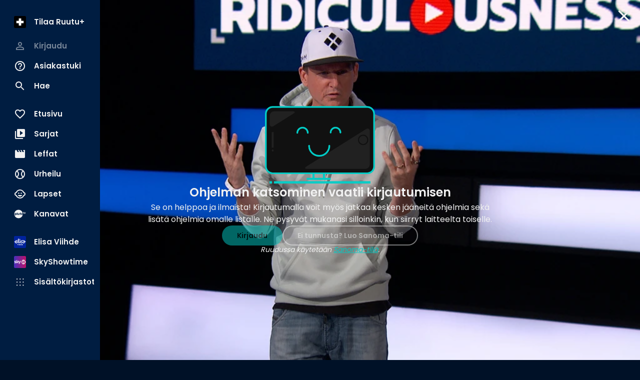

--- FILE ---
content_type: text/html; charset=utf-8
request_url: https://www.ruutu.fi/video/4386649
body_size: 75260
content:
<!DOCTYPE html><html lang="fi"><head><meta charSet="utf-8"/><meta name="viewport" content="width=device-width, initial-scale=1, minimum-scale=1"/><link rel="preload" href="/_next/static/media/eafabf029ad39a43-s.p.woff2" as="font" crossorigin="" type="font/woff2"/><link rel="stylesheet" href="/_next/static/css/610fe493af8d60b5.css" data-precedence="next"/><link rel="stylesheet" href="/_next/static/css/68a54570d4dca5ef.css" data-precedence="next"/><link rel="stylesheet" href="/_next/static/css/2cdf70f09cbd8913.css" data-precedence="next"/><link rel="stylesheet" href="/_next/static/css/dcc08784b005bcd8.css" data-precedence="next"/><link rel="stylesheet" href="/_next/static/css/f53c9929349757d9.css" data-precedence="next"/><link rel="stylesheet" href="/_next/static/css/f3d7c8ac4e24f7a3.css" data-precedence="next"/><link rel="stylesheet" href="/_next/static/css/ca5308c2e9589ba1.css" data-precedence="next"/><link rel="stylesheet" href="/_next/static/css/e3a5363705071a94.css" data-precedence="next"/><link rel="stylesheet" href="/_next/static/css/d512e651aef7991f.css" data-precedence="next"/><link rel="preload" as="script" fetchPriority="low" href="/_next/static/chunks/webpack-ceaa19e76907bde1.js"/><script src="/_next/static/chunks/fd9d1056-9a6f650420f2cbda.js" async=""></script><script src="/_next/static/chunks/2628-573f855702ee799c.js" async=""></script><script src="/_next/static/chunks/main-app-03c6c3cef0a47c36.js" async=""></script><script src="/_next/static/chunks/7261-90c5023c286c2904.js" async=""></script><script src="/_next/static/chunks/app/(video-player)/layout-a8c8c299e3b380d5.js" async=""></script><script src="/_next/static/chunks/795d4814-157d2e3d498a62d4.js" async=""></script><script src="/_next/static/chunks/c16f53c3-acf0e1aad249504e.js" async=""></script><script src="/_next/static/chunks/2705-21a62953f2809814.js" async=""></script><script src="/_next/static/chunks/4067-3322a3178f8cd700.js" async=""></script><script src="/_next/static/chunks/3785-9a8db87d12084483.js" async=""></script><script src="/_next/static/chunks/4105-0b2b195e42407ef8.js" async=""></script><script src="/_next/static/chunks/2834-405cc39cb825ba77.js" async=""></script><script src="/_next/static/chunks/6759-48739b495129acab.js" async=""></script><script src="/_next/static/chunks/9471-0acfa873a7422608.js" async=""></script><script src="/_next/static/chunks/4453-2cc598d0874d138b.js" async=""></script><script src="/_next/static/chunks/5760-37a1cbdfc0652b43.js" async=""></script><script src="/_next/static/chunks/app/(video-player)/video/%5Bid%5D/page-a4a3d3936259a2d8.js" async=""></script><script src="/_next/static/chunks/app/layout-91477552b1c441b0.js" async=""></script><script src="/_next/static/chunks/app/error-7b691c58beda452d.js" async=""></script><script src="/_next/static/chunks/app/not-found-a9e7adf160c4f6e5.js" async=""></script><script src="/_next/static/chunks/app/global-error-bcd6a659d7679e77.js" async=""></script><link rel="preload" href="/_next/static/css/b2223547023a1751.css" as="style"/><link rel="preload" href="/_next/static/css/0558ad18823eef76.css" as="style"/><link rel="preload" href="/_next/static/css/897cbdbecb601410.css" as="style"/><link rel="preload" href="/_next/static/css/d99d622c97c78778.css" as="style"/><link rel="preload" href="/_next/static/css/c962573fd837078d.css" as="style"/><link rel="preload" href="/_next/static/css/fadae8cee806c5cd.css" as="style"/><link rel="preload" href="/_next/static/css/b61abef663046fd3.css" as="style"/><link rel="preload" href="/_next/static/css/5f44aa08ec383a4f.css" as="style"/><link rel="preload" href="/_next/static/css/49592b09fc245dcd.css" as="style"/><link rel="preload" href="/_next/static/css/1e68d044cd964d15.css" as="style"/><link rel="preload" href="/_next/static/css/39a9aa102e0072a6.css" as="style"/><link rel="preload" href="https://sanoma.cdn-v3.conductrics.com/ac-HxAwTabhao/v3/agent-api/js/f-AXhbfRaelo/dt-fQs6yHj4kn6cB3OMb0AimME1vT415h?apikey=api-rEBOUSkIQDfzLyWuZIpa" as="script"/><link rel="shortcut icon" href="/_next/static/media/favicon.9a6a5cc3.ico"/><link rel="mask-icon" href="/_next/static/media/safari-pinned-tab.d54cb96b.svg" color="#02CCC6"/><link rel="dns-prefetch" href="//static.nelonenmedia.fi"/><meta name="theme-color" content="#000000"/><title>Ridiculousness • Kausi 29 • 29 - Chanel and Sterling DCXVIII | Ruutu</title><meta name="description" content="Rob, Chanel ja Steelo tutkivat, mitä ovat REPEÄMÄVAHINGOT, tutustuvat tulisieluisiin tiskijukkiin osiossa TUOHTUNEET TISKIJUKAT ja jakavat viisauksia seuraavalle sukupolvelle LUOTA MINUUN -osiossa. Sarja kuuluu PlutoTV:n ohjelmakirjastoon ja siinä näkyy mainoksia kaikille asiakkaille."/><link rel="manifest" href="/manifest.webmanifest" crossorigin="use-credentials"/><meta name="robots" content="index"/><meta name="googlebot" content="max-image-preview:large"/><meta name="fb:app_id" content="103456426368902"/><link rel="canonical" href="https://www.ruutu.fi/video/4386649"/><meta name="apple-itunes-app" content="app-id=439840557"/><meta name="google-site-verification" content="J2b8U30cAcHnzBmo99qbf5veM-Xia0fx250G8gSqd44"/><meta name="apple-mobile-web-app-capable" content="yes"/><meta name="apple-mobile-web-app-status-bar-style" content="black-translucent"/><meta property="og:title" content="Ridiculousness • Kausi 29 • 29 - Chanel and Sterling DCXVIII"/><meta property="og:description" content="Rob, Chanel ja Steelo tutkivat, mitä ovat REPEÄMÄVAHINGOT, tutustuvat tulisieluisiin tiskijukkiin osiossa TUOHTUNEET TISKIJUKAT ja jakavat viisauksia seuraavalle sukupolvelle LUOTA MINUUN -osiossa. Sarja kuuluu PlutoTV:n ohjelmakirjastoon ja siinä näkyy mainoksia kaikille asiakkaille."/><meta property="og:url" content="https://www.ruutu.fi/video/4386649"/><meta property="og:image" content="https://img.nm-ovp.nelonenmedia.fi/v1/longbow?src=video/78c2fab6-da89-4b01-a015-dbee50369612/ba918719-7092-4583-b18b-98b0f884fc7c.jpg&amp;width=1920&amp;height=1080"/><meta property="og:image:type" content="image/jpeg"/><meta property="og:image:width" content="1920"/><meta property="og:image:height" content="1080"/><meta property="og:type" content="video.episode"/><meta name="twitter:card" content="summary_large_image"/><meta name="twitter:title" content="Ridiculousness • Kausi 29 • 29 - Chanel and Sterling DCXVIII"/><meta name="twitter:description" content="Rob, Chanel ja Steelo tutkivat, mitä ovat REPEÄMÄVAHINGOT, tutustuvat tulisieluisiin tiskijukkiin osiossa TUOHTUNEET TISKIJUKAT ja jakavat viisauksia seuraavalle sukupolvelle LUOTA MINUUN -osiossa. Sarja kuuluu PlutoTV:n ohjelmakirjastoon ja siinä näkyy mainoksia kaikille asiakkaille."/><meta name="twitter:image" content="https://img.nm-ovp.nelonenmedia.fi/v1/longbow?src=video/78c2fab6-da89-4b01-a015-dbee50369612/ba918719-7092-4583-b18b-98b0f884fc7c.jpg&amp;width=1920&amp;height=1080"/><meta name="twitter:image:type" content="image/jpeg"/><meta name="twitter:image:width" content="1920"/><meta name="twitter:image:height" content="1080"/><meta property="al:ios:app_store_id" content="439840557"/><meta property="al:ios:app_name" content="Ruutu"/><meta property="al:ios:url" content="x-ruutuapp://video/4386649/"/><meta property="al:android:package" content="com.thirdpresence.ruutu"/><meta property="al:android:app_name" content="Ruutu"/><meta property="al:android:url" content="x-ruutuapp://video/4386649/"/><link rel="icon" href="/ruutu/icons/240312/16.png" sizes="16x16" type="image/png"/><link rel="icon" href="/ruutu/icons/240312/32.png" sizes="32x32" type="image/png"/><link rel="icon" href="/ruutu/icons/240312/48.png" sizes="48x48" type="image/png"/><link rel="icon" href="/ruutu/icons/240312/72.png" sizes="72x72" type="image/png"/><link rel="icon" href="/ruutu/icons/240312/96.png" sizes="96x96" type="image/png"/><link rel="icon" href="/ruutu/icons/240312/128.png" sizes="128x128" type="image/png"/><link rel="icon" href="/ruutu/icons/240312/256.png" sizes="256x256" type="image/png"/><link rel="apple-touch-icon" href="/ruutu/icons/240312/apple-touch.png" type="image/png"/><meta name="next-size-adjust"/><script src="/_next/static/chunks/polyfills-42372ed130431b0a.js" noModule=""></script></head><body class="vars_vars__hopNW __variable_1d7844 __variable_6bee3b" data-theme="ruutu" data-sacu-widget="loading"><svg class="SvgLogo_svgLogo__g6W7J" focusable="false" id="page-loading-overlay" viewBox="0 0 1368 576"><g fill="#02ccc6" fill-rule="nonzero"><path d="M437.55 251.45c-1.31 25.9-8.34 50.49-22.83 68.06a64.1 64.1 0 00-19.32-2.64c-11.42 0-21.08 2.2-25.91 4.39v140.52a255.9 255.9 0 01-79 0V279.55c13.62-12.74 46.55-33.81 97.05-33.81 21.07 0 39.08 1.75 50.05 5.71M667.2 255.4v188.38c-12.29 8.34-53.57 25.9-107.14 25.9-77.72 0-105.83-33.81-105.83-86.06V255.4a255.9 255.9 0 0179 0v113.73c0 23.27 7.91 32.93 30.3 32.93 10.54 0 18.88-1.75 24.59-5.27V255.4a255.9 255.9 0 0179 0M915.29 255.4v188.38c-12.3 8.34-53.57 25.9-107.14 25.9-77.72 0-105.83-33.81-105.83-86.06V255.4a255.9 255.9 0 0179 0v113.73c0 23.27 7.91 32.93 30.3 32.93 10.54 0 18.88-1.75 24.59-5.27V255.4a255.9 255.9 0 0179 0M1137 445.09c-16.68 12.74-37.76 23.72-72 23.72-50.5 0-89.14-20.64-89.14-72V321.7h-35.11a201.85 201.85 0 010-65h35.13v-54.43a257.52 257.52 0 0140.4-3.08 221.78 221.78 0 0138.64 3.08v54.45h68.5a150.42 150.42 0 013.51 31.17 172.76 172.76 0 01-3.51 33.81h-68.5v54.89c0 17.57 7.9 25.47 25.47 25.47 10.54 0 17.12-4.39 24.59-11 14 8.35 29.86 32.5 32 54M1368 255.4v188.38c-12.3 8.34-53.57 25.9-107.14 25.9-77.73 0-105.83-33.81-105.83-86.06V255.4a255.9 255.9 0 0179 0v113.73c0 23.27 7.9 32.93 30.3 32.93 10.54 0 18.88-1.75 24.59-5.27V255.4a255.9 255.9 0 0179 0"></path><path d="M252.22 576h-154a99.06 99.06 0 01-65.69-25.52 98.79 98.79 0 01-6.93-139.69L366.16 32.58a99.17 99.17 0 01172.7 64.94v10.55h-34.49V97.75a63.39 63.39 0 00-21.18-46.54 64.84 64.84 0 00-91.41 4.47L51.24 433.88a64.37 64.37 0 00-16.67 46.52 63.67 63.67 0 0021.1 44.47 64.5 64.5 0 0042.72 16.64h153.83z"></path></g></svg><div id="page-bg-overlay"></div><!--$!--><template data-dgst="BAILOUT_TO_CLIENT_SIDE_RENDERING"></template><!--/$--><div id="sacu-widget" style="display:none"></div><!--$--><!--/$--><div class="Toastify"></div><script src="/_next/static/chunks/webpack-ceaa19e76907bde1.js" async=""></script><script>(self.__next_f=self.__next_f||[]).push([0]);self.__next_f.push([2,null])</script><script>self.__next_f.push([1,"1:HL[\"/_next/static/media/0484562807a97172-s.p.woff2\",\"font\",{\"crossOrigin\":\"\",\"type\":\"font/woff2\"}]\n2:HL[\"/_next/static/media/1a4aa50920b5315c-s.p.woff2\",\"font\",{\"crossOrigin\":\"\",\"type\":\"font/woff2\"}]\n3:HL[\"/_next/static/media/59322316b3fd6063-s.p.woff2\",\"font\",{\"crossOrigin\":\"\",\"type\":\"font/woff2\"}]\n4:HL[\"/_next/static/media/8888a3826f4a3af4-s.p.woff2\",\"font\",{\"crossOrigin\":\"\",\"type\":\"font/woff2\"}]\n5:HL[\"/_next/static/media/b957ea75a84b6ea7-s.p.woff2\",\"font\",{\"crossOrigin\":\"\",\"type\":\"font/woff2\"}]\n6:HL[\"/_next/static/media/eafabf029ad39a43-s.p.woff2\",\"font\",{\"crossOrigin\":\"\",\"type\":\"font/woff2\"}]\n7:HL[\"/_next/static/css/610fe493af8d60b5.css\",\"style\"]\n8:HL[\"/_next/static/css/68a54570d4dca5ef.css\",\"style\"]\n9:HL[\"/_next/static/css/2cdf70f09cbd8913.css\",\"style\"]\na:HL[\"/_next/static/css/dcc08784b005bcd8.css\",\"style\"]\nb:HL[\"/_next/static/css/f53c9929349757d9.css\",\"style\"]\nc:HL[\"/_next/static/css/f3d7c8ac4e24f7a3.css\",\"style\"]\nd:HL[\"/_next/static/css/ca5308c2e9589ba1.css\",\"style\"]\ne:HL[\"/_next/static/css/e3a5363705071a94.css\",\"style\"]\nf:HL[\"/_next/static/css/d512e651aef7991f.css\",\"style\"]\n10:HL[\"/_next/static/css/b2223547023a1751.css\",\"style\"]\n11:HL[\"/_next/static/css/0558ad18823eef76.css\",\"style\"]\n12:HL[\"/_next/static/css/897cbdbecb601410.css\",\"style\"]\n13:HL[\"/_next/static/css/d99d622c97c78778.css\",\"style\"]\n14:HL[\"/_next/static/css/c962573fd837078d.css\",\"style\"]\n15:HL[\"/_next/static/css/fadae8cee806c5cd.css\",\"style\"]\n16:HL[\"/_next/static/css/b61abef663046fd3.css\",\"style\"]\n17:HL[\"/_next/static/css/5f44aa08ec383a4f.css\",\"style\"]\n18:HL[\"/_next/static/css/49592b09fc245dcd.css\",\"style\"]\n19:HL[\"/_next/static/css/1e68d044cd964d15.css\",\"style\"]\n1a:HL[\"/_next/static/css/39a9aa102e0072a6.css\",\"style\"]\n"])</script><script>self.__next_f.push([1,"1b:I[12846,[],\"\"]\n1e:I[4707,[],\"\"]\n20:I[36423,[],\"\"]\n21:I[12547,[\"7261\",\"static/chunks/7261-90c5023c286c2904.js\",\"9122\",\"static/chunks/app/(video-player)/layout-a8c8c299e3b380d5.js\"],\"VideoPlayerProvider\"]\n22:I[93867,[\"6051\",\"static/chunks/795d4814-157d2e3d498a62d4.js\",\"5501\",\"static/chunks/c16f53c3-acf0e1aad249504e.js\",\"7261\",\"static/chunks/7261-90c5023c286c2904.js\",\"2705\",\"static/chunks/2705-21a62953f2809814.js\",\"4067\",\"static/chunks/4067-3322a3178f8cd700.js\",\"3785\",\"static/chunks/3785-9a8db87d12084483.js\",\"4105\",\"static/chunks/4105-0b2b195e42407ef8.js\",\"2834\",\"static/chunks/2834-405cc39cb825ba77.js\",\"6759\",\"static/chunks/6759-48739b495129acab.js\",\"9471\",\"static/chunks/9471-0acfa873a7422608.js\",\"4453\",\"static/chunks/4453-2cc598d0874d138b.js\",\"5760\",\"static/chunks/5760-37a1cbdfc0652b43.js\",\"4742\",\"static/chunks/app/(video-player)/video/%5Bid%5D/page-a4a3d3936259a2d8.js\"],\"default\"]\n23:I[60432,[\"6051\",\"static/chunks/795d4814-157d2e3d498a62d4.js\",\"7261\",\"static/chunks/7261-90c5023c286c2904.js\",\"2705\",\"static/chunks/2705-21a62953f2809814.js\",\"4067\",\"static/chunks/4067-3322a3178f8cd700.js\",\"3785\",\"static/chunks/3785-9a8db87d12084483.js\",\"2834\",\"static/chunks/2834-405cc39cb825ba77.js\",\"6759\",\"static/chunks/6759-48739b495129acab.js\",\"3185\",\"static/chunks/app/layout-91477552b1c441b0.js\"],\"default\"]\n24:I[3596,[\"6051\",\"static/chunks/795d4814-157d2e3d498a62d4.js\",\"7261\",\"static/chunks/7261-90c5023c286c2904.js\",\"2705\",\"static/chunks/2705-21a62953f2809814.js\",\"4067\",\"static/chunks/4067-3322a3178f8cd700.js\",\"3785\",\"static/chunks/3785-9a8db87d12084483.js\",\"2834\",\"static/chunks/2834-405cc39cb825ba77.js\",\"6759\",\"static/chunks/6759-48739b495129acab.js\",\"3185\",\"static/chunks/app/layout-91477552b1c441b0.js\"],\"GoogleTagManager\"]\n26:I[64614,[\"6051\",\"static/chunks/795d4814-157d2e3d498a62d4.js\",\"7261\",\"static/chunks/7261-90c5023c286c2904.js\",\"2705\",\"static/chunks/2705-21a62953f2809814.js\",\"4067\",\"static/chunks/4067-3322a3178f8cd700.js\",\"3785\",\"static/chunks/3785-9a8db87d12084483.js\",\"2834\",\"static/chunks/2834-405cc39cb825ba77.js\",\"675"])</script><script>self.__next_f.push([1,"9\",\"static/chunks/6759-48739b495129acab.js\",\"3185\",\"static/chunks/app/layout-91477552b1c441b0.js\"],\"default\"]\n27:I[58356,[\"6051\",\"static/chunks/795d4814-157d2e3d498a62d4.js\",\"5501\",\"static/chunks/c16f53c3-acf0e1aad249504e.js\",\"7261\",\"static/chunks/7261-90c5023c286c2904.js\",\"2705\",\"static/chunks/2705-21a62953f2809814.js\",\"4067\",\"static/chunks/4067-3322a3178f8cd700.js\",\"3785\",\"static/chunks/3785-9a8db87d12084483.js\",\"4105\",\"static/chunks/4105-0b2b195e42407ef8.js\",\"2834\",\"static/chunks/2834-405cc39cb825ba77.js\",\"6759\",\"static/chunks/6759-48739b495129acab.js\",\"9471\",\"static/chunks/9471-0acfa873a7422608.js\",\"4453\",\"static/chunks/4453-2cc598d0874d138b.js\",\"5760\",\"static/chunks/5760-37a1cbdfc0652b43.js\",\"4742\",\"static/chunks/app/(video-player)/video/%5Bid%5D/page-a4a3d3936259a2d8.js\"],\"default\"]\n28:I[19511,[\"6051\",\"static/chunks/795d4814-157d2e3d498a62d4.js\",\"7261\",\"static/chunks/7261-90c5023c286c2904.js\",\"2705\",\"static/chunks/2705-21a62953f2809814.js\",\"4067\",\"static/chunks/4067-3322a3178f8cd700.js\",\"3785\",\"static/chunks/3785-9a8db87d12084483.js\",\"2834\",\"static/chunks/2834-405cc39cb825ba77.js\",\"6759\",\"static/chunks/6759-48739b495129acab.js\",\"3185\",\"static/chunks/app/layout-91477552b1c441b0.js\"],\"default\"]\n29:I[72114,[\"6051\",\"static/chunks/795d4814-157d2e3d498a62d4.js\",\"7261\",\"static/chunks/7261-90c5023c286c2904.js\",\"2705\",\"static/chunks/2705-21a62953f2809814.js\",\"4067\",\"static/chunks/4067-3322a3178f8cd700.js\",\"3785\",\"static/chunks/3785-9a8db87d12084483.js\",\"2834\",\"static/chunks/2834-405cc39cb825ba77.js\",\"6759\",\"static/chunks/6759-48739b495129acab.js\",\"3185\",\"static/chunks/app/layout-91477552b1c441b0.js\"],\"AnalyticsProvider\"]\n2a:I[72114,[\"6051\",\"static/chunks/795d4814-157d2e3d498a62d4.js\",\"7261\",\"static/chunks/7261-90c5023c286c2904.js\",\"2705\",\"static/chunks/2705-21a62953f2809814.js\",\"4067\",\"static/chunks/4067-3322a3178f8cd700.js\",\"3785\",\"static/chunks/3785-9a8db87d12084483.js\",\"2834\",\"static/chunks/2834-405cc39cb825ba77.js\",\"6759\",\"static/chunks/6759-48739b495129acab.js\",\"3185\",\"static/chunks/app/layout-91477552b1c441b0."])</script><script>self.__next_f.push([1,"js\"],\"DealerProvider\"]\n2b:I[72114,[\"6051\",\"static/chunks/795d4814-157d2e3d498a62d4.js\",\"7261\",\"static/chunks/7261-90c5023c286c2904.js\",\"2705\",\"static/chunks/2705-21a62953f2809814.js\",\"4067\",\"static/chunks/4067-3322a3178f8cd700.js\",\"3785\",\"static/chunks/3785-9a8db87d12084483.js\",\"2834\",\"static/chunks/2834-405cc39cb825ba77.js\",\"6759\",\"static/chunks/6759-48739b495129acab.js\",\"3185\",\"static/chunks/app/layout-91477552b1c441b0.js\"],\"AudioPlayerProvider\"]\n2c:I[72114,[\"6051\",\"static/chunks/795d4814-157d2e3d498a62d4.js\",\"7261\",\"static/chunks/7261-90c5023c286c2904.js\",\"2705\",\"static/chunks/2705-21a62953f2809814.js\",\"4067\",\"static/chunks/4067-3322a3178f8cd700.js\",\"3785\",\"static/chunks/3785-9a8db87d12084483.js\",\"2834\",\"static/chunks/2834-405cc39cb825ba77.js\",\"6759\",\"static/chunks/6759-48739b495129acab.js\",\"3185\",\"static/chunks/app/layout-91477552b1c441b0.js\"],\"ActionHandler\"]\n2e:I[4471,[\"6051\",\"static/chunks/795d4814-157d2e3d498a62d4.js\",\"7261\",\"static/chunks/7261-90c5023c286c2904.js\",\"2705\",\"static/chunks/2705-21a62953f2809814.js\",\"4067\",\"static/chunks/4067-3322a3178f8cd700.js\",\"2834\",\"static/chunks/2834-405cc39cb825ba77.js\",\"6759\",\"static/chunks/6759-48739b495129acab.js\",\"7601\",\"static/chunks/app/error-7b691c58beda452d.js\"],\"default\"]\n2f:I[71664,[\"6051\",\"static/chunks/795d4814-157d2e3d498a62d4.js\",\"7261\",\"static/chunks/7261-90c5023c286c2904.js\",\"2705\",\"static/chunks/2705-21a62953f2809814.js\",\"4067\",\"static/chunks/4067-3322a3178f8cd700.js\",\"2834\",\"static/chunks/2834-405cc39cb825ba77.js\",\"6759\",\"static/chunks/6759-48739b495129acab.js\",\"9160\",\"static/chunks/app/not-found-a9e7adf160c4f6e5.js\"],\"default\"]\n31:I[52242,[\"6051\",\"static/chunks/795d4814-157d2e3d498a62d4.js\",\"7261\",\"static/chunks/7261-90c5023c286c2904.js\",\"2705\",\"static/chunks/2705-21a62953f2809814.js\",\"4067\",\"static/chunks/4067-3322a3178f8cd700.js\",\"3785\",\"static/chunks/3785-9a8db87d12084483.js\",\"2834\",\"static/chunks/2834-405cc39cb825ba77.js\",\"6759\",\"static/chunks/6759-48739b495129acab.js\",\"3185\",\"static/chunks/app/layout-91477552b1c441b0.js\"],\"default\"]\n33:I[21667,["])</script><script>self.__next_f.push([1,"\"6051\",\"static/chunks/795d4814-157d2e3d498a62d4.js\",\"7261\",\"static/chunks/7261-90c5023c286c2904.js\",\"2705\",\"static/chunks/2705-21a62953f2809814.js\",\"4067\",\"static/chunks/4067-3322a3178f8cd700.js\",\"2834\",\"static/chunks/2834-405cc39cb825ba77.js\",\"6759\",\"static/chunks/6759-48739b495129acab.js\",\"6470\",\"static/chunks/app/global-error-bcd6a659d7679e77.js\"],\"default\"]\n1f:[\"id\",\"4386649\",\"d\"]\n25:T497,M437.55 251.45c-1.31 25.9-8.34 50.49-22.83 68.06a64.1 64.1 0 00-19.32-2.64c-11.42 0-21.08 2.2-25.91 4.39v140.52a255.9 255.9 0 01-79 0V279.55c13.62-12.74 46.55-33.81 97.05-33.81 21.07 0 39.08 1.75 50.05 5.71M667.2 255.4v188.38c-12.29 8.34-53.57 25.9-107.14 25.9-77.72 0-105.83-33.81-105.83-86.06V255.4a255.9 255.9 0 0179 0v113.73c0 23.27 7.91 32.93 30.3 32.93 10.54 0 18.88-1.75 24.59-5.27V255.4a255.9 255.9 0 0179 0M915.29 255.4v188.38c-12.3 8.34-53.57 25.9-107.14 25.9-77.72 0-105.83-33.81-105.83-86.06V255.4a255.9 255.9 0 0179 0v113.73c0 23.27 7.91 32.93 30.3 32.93 10.54 0 18.88-1.75 24.59-5.27V255.4a255.9 255.9 0 0179 0M1137 445.09c-16.68 12.74-37.76 23.72-72 23.72-50.5 0-89.14-20.64-89.14-72V321.7h-35.11a201.85 201.85 0 010-65h35.13v-54.43a257.52 257.52 0 0140.4-3.08 221.78 221.78 0 0138.64 3.08v54.45h68.5a150.42 150.42 0 013.51 31.17 172.76 172.76 0 01-3.51 33.81h-68.5v54.89c0 17.57 7.9 25.47 25.47 25.47 10.54 0 17.12-4.39 24.59-11 14 8.35 29.86 32.5 32 54M1368 255.4v188.38c-12.3 8.34-53.57 25.9-107.14 25.9-77.73 0-105.83-33.81-105.83-86.06V255.4a255.9 255.9 0 0179 0v113.73c0 23.27 7.9 32.93 30.3 32.93 10.54 0 18.88-1.75 24.59-5.27V255.4a255.9 255.9 0 0179 034:[]\n"])</script><script>self.__next_f.push([1,"0:[\"$\",\"$L1b\",null,{\"buildId\":\"v213\",\"assetPrefix\":\"\",\"urlParts\":[\"\",\"video\",\"4386649\"],\"initialTree\":[\"\",{\"children\":[\"(video-player)\",{\"children\":[\"video\",{\"children\":[[\"id\",\"4386649\",\"d\"],{\"children\":[\"__PAGE__\",{}]}]}]}]},\"$undefined\",\"$undefined\",true],\"initialSeedData\":[\"\",{\"children\":[\"(video-player)\",{\"children\":[\"video\",{\"children\":[[\"id\",\"4386649\",\"d\"],{\"children\":[\"__PAGE__\",{},[[\"$L1c\",\"$L1d\",[[\"$\",\"link\",\"0\",{\"rel\":\"stylesheet\",\"href\":\"/_next/static/css/897cbdbecb601410.css\",\"precedence\":\"next\",\"crossOrigin\":\"$undefined\"}],[\"$\",\"link\",\"1\",{\"rel\":\"stylesheet\",\"href\":\"/_next/static/css/d99d622c97c78778.css\",\"precedence\":\"next\",\"crossOrigin\":\"$undefined\"}],[\"$\",\"link\",\"2\",{\"rel\":\"stylesheet\",\"href\":\"/_next/static/css/c962573fd837078d.css\",\"precedence\":\"next\",\"crossOrigin\":\"$undefined\"}],[\"$\",\"link\",\"3\",{\"rel\":\"stylesheet\",\"href\":\"/_next/static/css/fadae8cee806c5cd.css\",\"precedence\":\"next\",\"crossOrigin\":\"$undefined\"}],[\"$\",\"link\",\"4\",{\"rel\":\"stylesheet\",\"href\":\"/_next/static/css/b61abef663046fd3.css\",\"precedence\":\"next\",\"crossOrigin\":\"$undefined\"}],[\"$\",\"link\",\"5\",{\"rel\":\"stylesheet\",\"href\":\"/_next/static/css/5f44aa08ec383a4f.css\",\"precedence\":\"next\",\"crossOrigin\":\"$undefined\"}],[\"$\",\"link\",\"6\",{\"rel\":\"stylesheet\",\"href\":\"/_next/static/css/49592b09fc245dcd.css\",\"precedence\":\"next\",\"crossOrigin\":\"$undefined\"}],[\"$\",\"link\",\"7\",{\"rel\":\"stylesheet\",\"href\":\"/_next/static/css/1e68d044cd964d15.css\",\"precedence\":\"next\",\"crossOrigin\":\"$undefined\"}],[\"$\",\"link\",\"8\",{\"rel\":\"stylesheet\",\"href\":\"/_next/static/css/39a9aa102e0072a6.css\",\"precedence\":\"next\",\"crossOrigin\":\"$undefined\"}]]],null],null]},[null,[\"$\",\"$L1e\",null,{\"parallelRouterKey\":\"children\",\"segmentPath\":[\"children\",\"(video-player)\",\"children\",\"video\",\"children\",\"$1f\",\"children\"],\"error\":\"$undefined\",\"errorStyles\":\"$undefined\",\"errorScripts\":\"$undefined\",\"template\":[\"$\",\"$L20\",null,{}],\"templateStyles\":\"$undefined\",\"templateScripts\":\"$undefined\",\"notFound\":\"$undefined\",\"notFoundStyles\":\"$undefined\"}]],null]},[null,[\"$\",\"$L1e\",null,{\"parallelRouterKey\":\"children\",\"segmentPath\":[\"children\",\"(video-player)\",\"children\",\"video\",\"children\"],\"error\":\"$undefined\",\"errorStyles\":\"$undefined\",\"errorScripts\":\"$undefined\",\"template\":[\"$\",\"$L20\",null,{}],\"templateStyles\":\"$undefined\",\"templateScripts\":\"$undefined\",\"notFound\":\"$undefined\",\"notFoundStyles\":\"$undefined\"}]],null]},[[[[\"$\",\"link\",\"0\",{\"rel\":\"stylesheet\",\"href\":\"/_next/static/css/b2223547023a1751.css\",\"precedence\":\"next\",\"crossOrigin\":\"$undefined\"}],[\"$\",\"link\",\"1\",{\"rel\":\"stylesheet\",\"href\":\"/_next/static/css/0558ad18823eef76.css\",\"precedence\":\"next\",\"crossOrigin\":\"$undefined\"}]],[\"$\",\"main\",null,{\"aria-label\":\"Sisältö\",\"className\":\"VideoPlayerContainer_main__pbQ0l\",\"id\":\"player-container\",\"children\":[\"$\",\"$L21\",null,{\"children\":[\"$\",\"$L1e\",null,{\"parallelRouterKey\":\"children\",\"segmentPath\":[\"children\",\"(video-player)\",\"children\"],\"error\":\"$undefined\",\"errorStyles\":\"$undefined\",\"errorScripts\":\"$undefined\",\"template\":[\"$\",\"$L20\",null,{}],\"templateStyles\":\"$undefined\",\"templateScripts\":\"$undefined\",\"notFound\":\"$undefined\",\"notFoundStyles\":\"$undefined\"}]}]}]],null],[[[\"$\",\"section\",null,{\"data-skeleton\":\"section\",\"children\":[[\"$\",\"$L22\",null,{}],[\"$\",\"div\",null,{\"className\":\"PlayerSummary_root__aPWfj\",\"data-skeleton\":true,\"children\":[[\"$\",\"h1\",null,{\"className\":\"PlayerSummary_title__8w26z text-heading-md skeleton_pulse__RYYlY\"}],[\"$\",\"div\",null,{\"className\":\"PlayerSummary_details__zbtar skeleton_pulse__RYYlY\"}],[\"$\",\"p\",null,{\"className\":\"PlayerSummary_description__oY3sm text-body-sm skeleton_pulse__RYYlY\"}],[\"$\",\"div\",null,{\"className\":\"PlayerSummary_ratingsSkeleton__6wX2h skeleton_pulse__RYYlY\"}]]}]]}],[\"$\",\"section\",null,{\"data-skeleton\":\"section\",\"children\":[[\"$\",\"div\",null,{\"className\":\"Tabs_tabs__fIKB6 Tabs_tabsSkeleton__Fv9xX skeleton_pulse__RYYlY PlayerPageSkeleton_tabs__6xcw7\"}],[\"$\",\"div\",null,{\"className\":\"Grid_root__XWZVL Grid_default__9xE7Q\",\"children\":[[\"$\",\"div\",null,{\"className\":\"ImageCard_root___rVhB skeleton_pulse__RYYlY\",\"data-skeleton\":true,\"children\":[[\"$\",\"div\",null,{}],\"$undefined\"]}],[\"$\",\"div\",null,{\"className\":\"ImageCard_root___rVhB skeleton_pulse__RYYlY\",\"data-skeleton\":true,\"children\":[[\"$\",\"div\",null,{}],\"$undefined\"]}],[\"$\",\"div\",null,{\"className\":\"ImageCard_root___rVhB skeleton_pulse__RYYlY\",\"data-skeleton\":true,\"children\":[[\"$\",\"div\",null,{}],\"$undefined\"]}],[\"$\",\"div\",null,{\"className\":\"ImageCard_root___rVhB skeleton_pulse__RYYlY\",\"data-skeleton\":true,\"children\":[[\"$\",\"div\",null,{}],\"$undefined\"]}],[\"$\",\"div\",null,{\"className\":\"ImageCard_root___rVhB skeleton_pulse__RYYlY\",\"data-skeleton\":true,\"children\":[[\"$\",\"div\",null,{}],\"$undefined\"]}],[\"$\",\"div\",null,{\"className\":\"ImageCard_root___rVhB skeleton_pulse__RYYlY\",\"data-skeleton\":true,\"children\":[[\"$\",\"div\",null,{}],\"$undefined\"]}]]}]]}]],[[\"$\",\"link\",\"0\",{\"rel\":\"stylesheet\",\"href\":\"/_next/static/css/c962573fd837078d.css\",\"precedence\":\"next\",\"crossOrigin\":\"$undefined\"}],[\"$\",\"link\",\"1\",{\"rel\":\"stylesheet\",\"href\":\"/_next/static/css/49592b09fc245dcd.css\",\"precedence\":\"next\",\"crossOrigin\":\"$undefined\"}],[\"$\",\"link\",\"2\",{\"rel\":\"stylesheet\",\"href\":\"/_next/static/css/4b7e5f1a3406f228.css\",\"precedence\":\"next\",\"crossOrigin\":\"$undefined\"}]],[]]]},[[[[\"$\",\"link\",\"0\",{\"rel\":\"stylesheet\",\"href\":\"/_next/static/css/610fe493af8d60b5.css\",\"precedence\":\"next\",\"crossOrigin\":\"$undefined\"}],[\"$\",\"link\",\"1\",{\"rel\":\"stylesheet\",\"href\":\"/_next/static/css/68a54570d4dca5ef.css\",\"precedence\":\"next\",\"crossOrigin\":\"$undefined\"}],[\"$\",\"link\",\"2\",{\"rel\":\"stylesheet\",\"href\":\"/_next/static/css/2cdf70f09cbd8913.css\",\"precedence\":\"next\",\"crossOrigin\":\"$undefined\"}],[\"$\",\"link\",\"3\",{\"rel\":\"stylesheet\",\"href\":\"/_next/static/css/dcc08784b005bcd8.css\",\"precedence\":\"next\",\"crossOrigin\":\"$undefined\"}],[\"$\",\"link\",\"4\",{\"rel\":\"stylesheet\",\"href\":\"/_next/static/css/f53c9929349757d9.css\",\"precedence\":\"next\",\"crossOrigin\":\"$undefined\"}],[\"$\",\"link\",\"5\",{\"rel\":\"stylesheet\",\"href\":\"/_next/static/css/f3d7c8ac4e24f7a3.css\",\"precedence\":\"next\",\"crossOrigin\":\"$undefined\"}],[\"$\",\"link\",\"6\",{\"rel\":\"stylesheet\",\"href\":\"/_next/static/css/ca5308c2e9589ba1.css\",\"precedence\":\"next\",\"crossOrigin\":\"$undefined\"}],[\"$\",\"link\",\"7\",{\"rel\":\"stylesheet\",\"href\":\"/_next/static/css/e3a5363705071a94.css\",\"precedence\":\"next\",\"crossOrigin\":\"$undefined\"}],[\"$\",\"link\",\"8\",{\"rel\":\"stylesheet\",\"href\":\"/_next/static/css/d512e651aef7991f.css\",\"precedence\":\"next\",\"crossOrigin\":\"$undefined\"}]],[\"$\",\"html\",null,{\"lang\":\"fi\",\"children\":[[\"$\",\"head\",null,{\"children\":[[\"$\",\"link\",null,{\"rel\":\"shortcut icon\",\"href\":\"/_next/static/media/favicon.9a6a5cc3.ico\"}],[\"$\",\"link\",null,{\"rel\":\"mask-icon\",\"href\":\"/_next/static/media/safari-pinned-tab.d54cb96b.svg\",\"color\":\"#02CCC6\"}],[\"$\",\"link\",null,{\"rel\":\"dns-prefetch\",\"href\":\"//static.nelonenmedia.fi\"}],[\"$\",\"$L23\",null,{\"children\":[\"$\",\"$L24\",null,{\"gtmId\":\"GTM-W9KJ77\"}]}]]}],[\"$\",\"body\",null,{\"className\":\"vars_vars__hopNW __variable_1d7844 __variable_6bee3b\",\"data-theme\":\"ruutu\",\"data-sacu-widget\":\"loading\",\"children\":[[\"$\",\"svg\",null,{\"className\":\"SvgLogo_svgLogo__g6W7J\",\"focusable\":false,\"id\":\"page-loading-overlay\",\"viewBox\":\"0 0 1368 576\",\"children\":[\"$\",\"g\",null,{\"fill\":\"#02ccc6\",\"fillRule\":\"nonzero\",\"children\":[[\"$\",\"path\",null,{\"d\":\"$25\"}],[\"$\",\"path\",null,{\"d\":\"M252.22 576h-154a99.06 99.06 0 01-65.69-25.52 98.79 98.79 0 01-6.93-139.69L366.16 32.58a99.17 99.17 0 01172.7 64.94v10.55h-34.49V97.75a63.39 63.39 0 00-21.18-46.54 64.84 64.84 0 00-91.41 4.47L51.24 433.88a64.37 64.37 0 00-16.67 46.52 63.67 63.67 0 0021.1 44.47 64.5 64.5 0 0042.72 16.64h153.83z\"}]]}]}],[\"$\",\"$L26\",null,{\"theme\":\"ruutu\",\"children\":[\"$\",\"$L27\",null,{\"children\":[\"$\",\"$L28\",null,{\"children\":[\"$\",\"$L29\",null,{\"app\":\"ruutu\",\"children\":[\"$\",\"$L2a\",null,{\"app\":\"ruutu\",\"children\":[\"$\",\"$L2b\",null,{\"children\":[[\"$\",\"$L2c\",null,{}],[\"$\",\"div\",null,{\"data-next-auto-scroll-target\":true}],\"$L2d\",[\"$\",\"$L1e\",null,{\"parallelRouterKey\":\"children\",\"segmentPath\":[\"children\"],\"error\":\"$2e\",\"errorStyles\":[],\"errorScripts\":[],\"template\":[\"$\",\"$L20\",null,{}],\"templateStyles\":\"$undefined\",\"templateScripts\":\"$undefined\",\"notFound\":[\"$\",\"main\",null,{\"data-auto-height\":true,\"aria-label\":\"Sisältö\",\"className\":\"MainContainer_main__v76f1\",\"id\":\"main-container\",\"data-full-width\":\"$undefined\",\"children\":[[\"$\",\"title\",null,{\"children\":\"Sivua ei löytynyt\"}],[\"$\",\"$L2f\",null,{\"errorMessage\":\"Hups! Sivua ei löytynyt.\",\"linkFrontpage\":true}]]}],\"notFoundStyles\":[]}],\"$L30\",[\"$\",\"$L31\",null,{}]]}]}]}]}]}]}]]}]]}]],null],null],\"couldBeIntercepted\":false,\"initialHead\":[null,\"$L32\"],\"globalErrorComponent\":\"$33\",\"missingSlots\":\"$W34\"}]\n"])</script><script>self.__next_f.push([1,"35:I[75551,[\"6051\",\"static/chunks/795d4814-157d2e3d498a62d4.js\",\"7261\",\"static/chunks/7261-90c5023c286c2904.js\",\"2705\",\"static/chunks/2705-21a62953f2809814.js\",\"4067\",\"static/chunks/4067-3322a3178f8cd700.js\",\"3785\",\"static/chunks/3785-9a8db87d12084483.js\",\"2834\",\"static/chunks/2834-405cc39cb825ba77.js\",\"6759\",\"static/chunks/6759-48739b495129acab.js\",\"3185\",\"static/chunks/app/layout-91477552b1c441b0.js\"],\"default\"]\n37:I[34690,[\"6051\",\"static/chunks/795d4814-157d2e3d498a62d4.js\",\"7261\",\"static/chunks/7261-90c5023c286c2904.js\",\"2705\",\"static/chunks/2705-21a62953f2809814.js\",\"4067\",\"static/chunks/4067-3322a3178f8cd700.js\",\"3785\",\"static/chunks/3785-9a8db87d12084483.js\",\"2834\",\"static/chunks/2834-405cc39cb825ba77.js\",\"6759\",\"static/chunks/6759-48739b495129acab.js\",\"3185\",\"static/chunks/app/layout-91477552b1c441b0.js\"],\"default\"]\n2d:[\"$\",\"$L35\",null,{\"children\":\"$L36\"}]\n30:[\"$\",\"$L37\",null,{\"links\":[{\"id\":203,\"label\":\"Käyttöehdot\",\"url\":\"https://oma.sanoma.fi/asiakastuki/yleiset/kayttoehdot\",\"function\":\"$undefined\"},{\"id\":204,\"label\":\"Tilausehdot\",\"url\":\"https://asiakastuki.ruutu.fi/article/153-ruudun-tilausehdot\",\"function\":\"$undefined\"},{\"id\":206,\"label\":\"Tietosuojalauseke\",\"url\":\"https://www.sanoma.fi/mita-teemme/tietosuoja/tietosuojalauseke/\",\"function\":\"$undefined\"},{\"id\":212,\"label\":\"Saavutettavuusseloste\",\"url\":\"https://www.ruutu.fi/saavutettavuusseloste\",\"function\":\"$undefined\"},{\"id\":207,\"label\":\"Ikärajat\",\"url\":\"https://www.nelonen.fi/ikarajamerkinnat\",\"function\":\"$undefined\"},{\"id\":208,\"label\":\"Hinnasto\",\"url\":\"https://asiakastuki.ruutu.fi/article/152-ruudun-hinnasto\",\"function\":\"$undefined\"},{\"id\":209,\"label\":\"Asiakastuki\",\"url\":\"https://asiakastuki.ruutu.fi/\",\"function\":\"$undefined\"},{\"id\":210,\"label\":\"Mainostajalle\",\"url\":\"https://media.sanoma.fi/mediat-yleisot/total-tv\",\"function\":\"$undefined\"},{\"id\":211,\"label\":\"Yhteystiedot\",\"url\":\"https://www.nelonen.fi/yhteystiedot\",\"function\":\"$undefined\"},{\"id\":2101,\"label\":\"Evästekäytännöt\",\"url\":\"https://sanoma.fi/tietoa-meista/tietosuoja/evastekaytannot/\""])</script><script>self.__next_f.push([1,",\"function\":\"$undefined\"},{\"id\":2102,\"label\":\"Evästeasetukset\",\"url\":\"$undefined\",\"function\":\"cmp_privacy_manager\"},{\"id\":2112,\"label\":\"Tietoa meistä\",\"url\":\"https://asiakastuki.ruutu.fi/article/161-tietoja-sanoma-mediasta\",\"function\":\"$undefined\"}],\"logo\":\"ruutu4\",\"logoAriaLabel\":\"Ruutu, siirry etusivulle\"}]\n"])</script><script>self.__next_f.push([1,"38:I[87050,[\"6051\",\"static/chunks/795d4814-157d2e3d498a62d4.js\",\"5501\",\"static/chunks/c16f53c3-acf0e1aad249504e.js\",\"7261\",\"static/chunks/7261-90c5023c286c2904.js\",\"2705\",\"static/chunks/2705-21a62953f2809814.js\",\"4067\",\"static/chunks/4067-3322a3178f8cd700.js\",\"3785\",\"static/chunks/3785-9a8db87d12084483.js\",\"4105\",\"static/chunks/4105-0b2b195e42407ef8.js\",\"2834\",\"static/chunks/2834-405cc39cb825ba77.js\",\"6759\",\"static/chunks/6759-48739b495129acab.js\",\"9471\",\"static/chunks/9471-0acfa873a7422608.js\",\"4453\",\"static/chunks/4453-2cc598d0874d138b.js\",\"5760\",\"static/chunks/5760-37a1cbdfc0652b43.js\",\"4742\",\"static/chunks/app/(video-player)/video/%5Bid%5D/page-a4a3d3936259a2d8.js\"],\"default\"]\n39:I[2395,[\"6051\",\"static/chunks/795d4814-157d2e3d498a62d4.js\",\"5501\",\"static/chunks/c16f53c3-acf0e1aad249504e.js\",\"7261\",\"static/chunks/7261-90c5023c286c2904.js\",\"2705\",\"static/chunks/2705-21a62953f2809814.js\",\"4067\",\"static/chunks/4067-3322a3178f8cd700.js\",\"3785\",\"static/chunks/3785-9a8db87d12084483.js\",\"4105\",\"static/chunks/4105-0b2b195e42407ef8.js\",\"2834\",\"static/chunks/2834-405cc39cb825ba77.js\",\"6759\",\"static/chunks/6759-48739b495129acab.js\",\"9471\",\"static/chunks/9471-0acfa873a7422608.js\",\"4453\",\"static/chunks/4453-2cc598d0874d138b.js\",\"5760\",\"static/chunks/5760-37a1cbdfc0652b43.js\",\"4742\",\"static/chunks/app/(video-player)/video/%5Bid%5D/page-a4a3d3936259a2d8.js\"],\"default\"]\n"])</script><script>self.__next_f.push([1,"36:[\"$\",\"$L38\",null,{\"children\":[[\"$\",\"$L39\",\"3110\",{\"data-id\":\"3110\",\"data-index\":0,\"data-rows\":null,\"variant\":\"outline\",\"style\":{\"marginBottom\":\"var(--space-1)\"},\"aria-label\":\"Tilaa Ruutu+\",\"buttonProps\":{\"href\":\"/plus\",\"target\":\"$undefined\",\"data-capi-action\":\"$undefined\"},\"iconPrefix\":{\"initials\":\"$undefined\",\"svgIconName\":\"ruutuPlus\",\"imgSrc\":\"https://img.nm-ovp.nelonenmedia.fi/v1/novelist?src=/files/misc_images/2021-05/ruutu_plus.png\u0026width=48\",\"hoverImgSrc\":\"https://img.nm-ovp.nelonenmedia.fi/v1/novelist?src=/files/misc_images/2021-06/ruutu_plus.png\u0026width=48\",\"selectedImgSrc\":\"$undefined\",\"children\":\"$undefined\"},\"iconSuffix\":\"$undefined\",\"img\":\"$undefined\",\"children\":\"Tilaa Ruutu+\"}],[\"$\",\"$L39\",\"3701\",{\"data-id\":\"3701\",\"data-index\":1,\"data-rows\":null,\"variant\":\"$undefined\",\"style\":{},\"aria-label\":\"Kirjaudu\",\"buttonProps\":{\"data-capi-action\":\"login\"},\"iconPrefix\":{\"initials\":\"$undefined\",\"svgIconName\":\"$undefined\",\"imgSrc\":\"https://img.nm-ovp.nelonenmedia.fi/v1/novelist?src=/files/misc_images/2021-06/profile.png\u0026width=48\",\"hoverImgSrc\":\"https://img.nm-ovp.nelonenmedia.fi/v1/novelist?src=/files/misc_images/2024-08/profile_inverted.png\u0026width=48\",\"selectedImgSrc\":\"$undefined\",\"children\":\"$undefined\"},\"iconSuffix\":\"$undefined\",\"img\":\"$undefined\",\"children\":\"Kirjaudu\"}],[\"$\",\"$L39\",\"3801\",{\"data-id\":\"3801\",\"data-index\":2,\"data-rows\":null,\"variant\":\"$undefined\",\"style\":{},\"aria-label\":\"Asiakastuki\",\"buttonProps\":{\"href\":\"https://asiakastuki.ruutu.fi/\",\"target\":\"$undefined\",\"data-capi-action\":\"$undefined\"},\"iconPrefix\":{\"initials\":\"$undefined\",\"svgIconName\":\"$undefined\",\"imgSrc\":\"https://img.nm-ovp.nelonenmedia.fi/v1/novelist?src=/files/misc_images/2023-11/help.png\u0026width=48\",\"hoverImgSrc\":\"https://img.nm-ovp.nelonenmedia.fi/v1/novelist?src=/files/misc_images/2024-08/help_inverted.png\u0026width=48\",\"selectedImgSrc\":\"$undefined\",\"children\":\"$undefined\"},\"iconSuffix\":\"$undefined\",\"img\":\"$undefined\",\"children\":\"Asiakastuki\"}],[\"$\",\"$L39\",\"3240\",{\"data-id\":\"3240\",\"data-index\":3,\"data-rows\":null,\"variant\":\"$undefined\",\"style\":{},\"aria-label\":\"Hae\",\"buttonProps\":{\"href\":\"/haku\",\"target\":\"$undefined\",\"data-capi-action\":\"$undefined\"},\"iconPrefix\":{\"initials\":\"$undefined\",\"svgIconName\":\"search\",\"imgSrc\":\"https://img.nm-ovp.nelonenmedia.fi/v1/novelist?src=/files/misc_images/2021-05/search.png\u0026width=48\",\"hoverImgSrc\":\"https://img.nm-ovp.nelonenmedia.fi/v1/novelist?src=/files/misc_images/2024-08/search_inverted.png\u0026width=48\",\"selectedImgSrc\":\"$undefined\",\"children\":\"$undefined\"},\"iconSuffix\":\"$undefined\",\"img\":\"$undefined\",\"children\":\"Hae\"}],[\"$\",\"hr\",\"spacer-4\",{}],[\"$\",\"$L39\",\"3100\",{\"data-id\":\"3100\",\"data-index\":5,\"data-rows\":null,\"variant\":\"$undefined\",\"style\":{},\"aria-label\":\"Etusivu\",\"buttonProps\":{\"href\":\"/\",\"target\":\"$undefined\",\"data-capi-action\":\"$undefined\"},\"iconPrefix\":{\"initials\":\"$undefined\",\"svgIconName\":\"$undefined\",\"imgSrc\":\"https://img.nm-ovp.nelonenmedia.fi/v1/novelist?src=/files/misc_images/2021-05/favorite_border.png\u0026width=48\",\"hoverImgSrc\":\"https://img.nm-ovp.nelonenmedia.fi/v1/novelist?src=/files/misc_images/2024-08/favorite_border_inverted.png\u0026width=48\",\"selectedImgSrc\":\"$undefined\",\"children\":\"$undefined\"},\"iconSuffix\":\"$undefined\",\"img\":\"$undefined\",\"children\":\"Etusivu\"}],[\"$\",\"$L39\",\"3107\",{\"data-id\":\"3107\",\"data-index\":6,\"data-rows\":null,\"variant\":\"$undefined\",\"style\":{},\"aria-label\":\"Sarjat\",\"buttonProps\":{\"href\":\"/ohjelmat\",\"target\":\"$undefined\",\"data-capi-action\":\"$undefined\"},\"iconPrefix\":{\"initials\":\"$undefined\",\"svgIconName\":\"$undefined\",\"imgSrc\":\"https://img.nm-ovp.nelonenmedia.fi/v1/novelist?src=/files/misc_images/2021-05/series.png\u0026width=48\",\"hoverImgSrc\":\"https://img.nm-ovp.nelonenmedia.fi/v1/novelist?src=/files/misc_images/2024-08/series_inverted.png\u0026width=48\",\"selectedImgSrc\":\"$undefined\",\"children\":\"$undefined\"},\"iconSuffix\":\"$undefined\",\"img\":\"$undefined\",\"children\":\"Sarjat\"}],[\"$\",\"$L39\",\"3117\",{\"data-id\":\"3117\",\"data-index\":7,\"data-rows\":null,\"variant\":\"$undefined\",\"style\":{},\"aria-label\":\"Leffat\",\"buttonProps\":{\"href\":\"/ohjelmat/elokuvat\",\"target\":\"$undefined\",\"data-capi-action\":\"$undefined\"},\"iconPrefix\":{\"initials\":\"$undefined\",\"svgIconName\":\"$undefined\",\"imgSrc\":\"https://img.nm-ovp.nelonenmedia.fi/v1/novelist?src=/files/misc_images/2021-05/movies.png\u0026width=48\",\"hoverImgSrc\":\"https://img.nm-ovp.nelonenmedia.fi/v1/novelist?src=/files/misc_images/2024-08/movies_inverted.png\u0026width=48\",\"selectedImgSrc\":\"$undefined\",\"children\":\"$undefined\"},\"iconSuffix\":\"$undefined\",\"img\":\"$undefined\",\"children\":\"Leffat\"}],[\"$\",\"$L39\",\"3102\",{\"data-id\":\"3102\",\"data-index\":8,\"data-rows\":null,\"variant\":\"$undefined\",\"style\":{},\"aria-label\":\"Urheilu\",\"buttonProps\":{\"href\":\"/urheilu\",\"target\":\"$undefined\",\"data-capi-action\":\"$undefined\"},\"iconPrefix\":{\"initials\":\"$undefined\",\"svgIconName\":\"sports\",\"imgSrc\":\"https://img.nm-ovp.nelonenmedia.fi/v1/novelist?src=/files/misc_images/2021-05/sports.png\u0026width=48\",\"hoverImgSrc\":\"https://img.nm-ovp.nelonenmedia.fi/v1/novelist?src=/files/misc_images/2024-08/sports_inverted.png\u0026width=48\",\"selectedImgSrc\":\"$undefined\",\"children\":\"$undefined\"},\"iconSuffix\":\"$undefined\",\"img\":\"$undefined\",\"children\":\"Urheilu\"}],[\"$\",\"$L39\",\"3103\",{\"data-id\":\"3103\",\"data-index\":9,\"data-rows\":null,\"variant\":\"$undefined\",\"style\":{},\"aria-label\":\"Lapset\",\"buttonProps\":{\"href\":\"/lapset\",\"target\":\"$undefined\",\"data-capi-action\":\"$undefined\"},\"iconPrefix\":{\"initials\":\"$undefined\",\"svgIconName\":\"child\",\"imgSrc\":\"https://img.nm-ovp.nelonenmedia.fi/v1/novelist?src=/files/misc_images/2021-05/child.png\u0026width=48\",\"hoverImgSrc\":\"https://img.nm-ovp.nelonenmedia.fi/v1/novelist?src=/files/misc_images/2024-08/child_inverted.png\u0026width=48\",\"selectedImgSrc\":\"$undefined\",\"children\":\"$undefined\"},\"iconSuffix\":\"$undefined\",\"img\":\"$undefined\",\"children\":\"Lapset\"}],[\"$\",\"$L39\",\"1006\",{\"data-id\":\"1006\",\"data-index\":10,\"data-rows\":null,\"variant\":\"$undefined\",\"style\":{},\"aria-label\":\"Kanavat\",\"buttonProps\":{\"href\":\"/kanavat\",\"target\":\"$undefined\",\"data-capi-action\":\"$undefined\"},\"iconPrefix\":{\"initials\":\"$undefined\",\"svgIconName\":\"$undefined\",\"imgSrc\":\"https://img.nm-ovp.nelonenmedia.fi/v1/novelist?src=/files/misc_images/2024-10/icon-baseline-plutotv_nobox.png\u0026width=48\",\"hoverImgSrc\":\"https://img.nm-ovp.nelonenmedia.fi/v1/novelist?src=/files/misc_images/2024-10/icon-baseline-plutotv_v3_nobox_dark.png\u0026width=48\",\"selectedImgSrc\":\"$undefined\",\"children\":\"$undefined\"},\"iconSuffix\":\"$undefined\",\"img\":\"$undefined\",\"children\":\"Kanavat\"}],[\"$\",\"hr\",\"spacer-11\",{}],[\"$\",\"$L39\",\"31040\",{\"data-id\":\"31040\",\"data-index\":12,\"data-rows\":null,\"variant\":\"$undefined\",\"style\":{},\"aria-label\":\"Elisa Viihde\",\"buttonProps\":{\"href\":\"/elisaviihde\",\"target\":\"$undefined\",\"data-capi-action\":\"$undefined\"},\"iconPrefix\":{\"initials\":\"$undefined\",\"svgIconName\":\"$undefined\",\"imgSrc\":\"https://img.nm-ovp.nelonenmedia.fi/v1/novelist?src=/files/misc_images/2025-03/icon-baseline-elisa.png\u0026width=48\",\"hoverImgSrc\":\"$undefined\",\"selectedImgSrc\":\"$undefined\",\"children\":\"$undefined\"},\"iconSuffix\":\"$undefined\",\"img\":\"$undefined\",\"children\":\"Elisa Viihde\"}],[\"$\",\"$L39\",\"35001\",{\"data-id\":\"35001\",\"data-index\":13,\"data-rows\":null,\"variant\":\"$undefined\",\"style\":{},\"aria-label\":\"SkyShowtime\",\"buttonProps\":{\"href\":\"/skyshowtime\",\"target\":\"$undefined\",\"data-capi-action\":\"$undefined\"},\"iconPrefix\":{\"initials\":\"$undefined\",\"svgIconName\":\"$undefined\",\"imgSrc\":\"https://img.nm-ovp.nelonenmedia.fi/v1/novelist?src=/files/misc_images/2024-11/icon-baseline-skyshowtime%4010x.png\u0026width=48\",\"hoverImgSrc\":\"$undefined\",\"selectedImgSrc\":\"$undefined\",\"children\":\"$undefined\"},\"iconSuffix\":\"$undefined\",\"img\":\"$undefined\",\"children\":\"SkyShowtime\"}],[\"$\",\"$L39\",\"35010\",{\"data-id\":\"35010\",\"data-index\":14,\"data-rows\":null,\"variant\":\"$undefined\",\"style\":{},\"aria-label\":\"Sisältökirjastot\",\"buttonProps\":{\"href\":\"/page/80000\",\"target\":\"$undefined\",\"data-capi-action\":\"$undefined\"},\"iconPrefix\":{\"initials\":\"$undefined\",\"svgIconName\":\"$undefined\",\"imgSrc\":\"https://img.nm-ovp.nelonenmedia.fi/v1/novelist?src=/files/misc_images/2025-12/addons_list.png\u0026width=48\",\"hoverImgSrc\":\"https://img.nm-ovp.nelonenmedia.fi/v1/novelist?src=/files/misc_images/2025-12/addons_list_dark.png\u0026width=48\",\"selectedImgSrc\":\"$undefined\",\"children\":\"$undefined\"},\"iconSuffix\":\"$undefined\",\"img\":\"$undefined\",\"children\":\"Sisältökirjastot\"}]]}]\n"])</script><script>self.__next_f.push([1,"3a:I[53687,[\"6051\",\"static/chunks/795d4814-157d2e3d498a62d4.js\",\"5501\",\"static/chunks/c16f53c3-acf0e1aad249504e.js\",\"7261\",\"static/chunks/7261-90c5023c286c2904.js\",\"2705\",\"static/chunks/2705-21a62953f2809814.js\",\"4067\",\"static/chunks/4067-3322a3178f8cd700.js\",\"3785\",\"static/chunks/3785-9a8db87d12084483.js\",\"4105\",\"static/chunks/4105-0b2b195e42407ef8.js\",\"2834\",\"static/chunks/2834-405cc39cb825ba77.js\",\"6759\",\"static/chunks/6759-48739b495129acab.js\",\"9471\",\"static/chunks/9471-0acfa873a7422608.js\",\"4453\",\"static/chunks/4453-2cc598d0874d138b.js\",\"5760\",\"static/chunks/5760-37a1cbdfc0652b43.js\",\"4742\",\"static/chunks/app/(video-player)/video/%5Bid%5D/page-a4a3d3936259a2d8.js\"],\"default\"]\n3c:T986,"])</script><script>self.__next_f.push([1,"{\"@context\":\"https://schema.org\",\"@type\":\"TVEpisode\",\"@id\":\"https://www.ruutu.fi/ohjelmat/ridiculousness-musictv#episode-4367757\",\"url\":\"https://www.ruutu.fi/video/4386649\",\"name\":\"29 - Chanel and Sterling DCXVIII\",\"episodeNumber\":29,\"thumbnailUrl\":\"https://img.nm-ovp.nelonenmedia.fi/v1/longbow?src=video/78c2fab6-da89-4b01-a015-dbee50369612/ba918719-7092-4583-b18b-98b0f884fc7c.jpg\u0026width=1920\u0026height=1080\",\"description\":\"Rob, Chanel ja Steelo tutkivat, mitä ovat REPEÄMÄVAHINGOT, tutustuvat tulisieluisiin tiskijukkiin osiossa TUOHTUNEET TISKIJUKAT ja jakavat viisauksia seuraavalle sukupolvelle LUOTA MINUUN -osiossa. Sarja kuuluu PlutoTV:n ohjelmakirjastoon ja siinä näkyy mainoksia kaikille asiakkaille.\",\"releasedEvent\":{\"@type\":\"PublicationEvent\",\"startDate\":\"2023-08-08T21:00:00Z\"},\"potentialAction\":{\"@type\":\"WatchAction\",\"target\":[\"https://www.ruutu.fi/video/4386649\",\"android-app://com.thirdpresence.ruutu/x-ruutuapp/video/4386649\",{\"@type\":\"EntryPoint\",\"urlTemplate\":\"x-ruutuapp://video/4386649\",\"actionApplication\":{\"@type\":\"SoftwareApplication\",\"@id\":\"439840557\",\"name\":\"Ruutu\",\"operatingSystem\":\"iOS\"}}]},\"video\":{\"@type\":\"VideoObject\",\"@id\":\"https://www.ruutu.fi/video/4386649\",\"inLanguage\":\"fi\",\"name\":\"29 - Chanel and Sterling DCXVIII\",\"description\":\"Rob, Chanel ja Steelo tutkivat, mitä ovat REPEÄMÄVAHINGOT, tutustuvat tulisieluisiin tiskijukkiin osiossa TUOHTUNEET TISKIJUKAT ja jakavat viisauksia seuraavalle sukupolvelle LUOTA MINUUN -osiossa. Sarja kuuluu PlutoTV:n ohjelmakirjastoon ja siinä näkyy mainoksia kaikille asiakkaille.\",\"thumbnailUrl\":\"https://img.nm-ovp.nelonenmedia.fi/v1/longbow?src=video/78c2fab6-da89-4b01-a015-dbee50369612/ba918719-7092-4583-b18b-98b0f884fc7c.jpg\u0026width=1920\u0026height=1080\",\"uploadDate\":\"1970-01-20T13:52:08Z\",\"datePublished\":\"2023-08-08T21:00:00Z\",\"dateModified\":\"2025-08-27T12:09:37Z\",\"duration\":\"PT1266S\",\"contentUrl\":\"https://www.ruutu.fi/video/4386649\",\"embedUrl\":\"https://sf.nm-ovp.nelonenmedia.fi/player/misc/embed_player.html?nid=4386649\",\"isPartOf\":{\"@type\":\"TVSeries\",\"@id\":\"https://www.ruutu.fi/ohjelmat/ridiculousness-musictv\",\"name\":\"Ridiculousness\"}},\"partOfSeason\":{\"@type\":\"TVSeason\",\"@id\":\"https://www.ruutu.fi/ohjelmat/ridiculousness-musictv#season-29\",\"seasonNumber\":29},\"partOfSeries\":{\"@type\":\"TVSeries\",\"@id\":\"https://www.ruutu.fi/ohjelmat/ridiculousness-musictv\",\"name\":\"Ridiculousness\",\"url\":\"https://www.ruutu.fi/ohjelmat/ridiculousness-musictv\"}}"])</script><script>self.__next_f.push([1,"1d:[[\"$\",\"$L3a\",null,{\"href\":\"/series/3646495\"}],\"$L3b\",[\"$\",\"script\",null,{\"type\":\"application/ld+json\",\"dangerouslySetInnerHTML\":{\"__html\":\"$3c\"}}]]\n"])</script><script>self.__next_f.push([1,"32:[[\"$\",\"meta\",\"0\",{\"name\":\"viewport\",\"content\":\"width=device-width, initial-scale=1, minimum-scale=1\"}],[\"$\",\"meta\",\"1\",{\"name\":\"theme-color\",\"content\":\"#000000\"}],[\"$\",\"meta\",\"2\",{\"charSet\":\"utf-8\"}],[\"$\",\"title\",\"3\",{\"children\":\"Ridiculousness • Kausi 29 • 29 - Chanel and Sterling DCXVIII | Ruutu\"}],[\"$\",\"meta\",\"4\",{\"name\":\"description\",\"content\":\"Rob, Chanel ja Steelo tutkivat, mitä ovat REPEÄMÄVAHINGOT, tutustuvat tulisieluisiin tiskijukkiin osiossa TUOHTUNEET TISKIJUKAT ja jakavat viisauksia seuraavalle sukupolvelle LUOTA MINUUN -osiossa. Sarja kuuluu PlutoTV:n ohjelmakirjastoon ja siinä näkyy mainoksia kaikille asiakkaille.\"}],[\"$\",\"link\",\"5\",{\"rel\":\"manifest\",\"href\":\"/manifest.webmanifest\",\"crossOrigin\":\"use-credentials\"}],[\"$\",\"meta\",\"6\",{\"name\":\"robots\",\"content\":\"index\"}],[\"$\",\"meta\",\"7\",{\"name\":\"googlebot\",\"content\":\"max-image-preview:large\"}],[\"$\",\"meta\",\"8\",{\"name\":\"fb:app_id\",\"content\":\"103456426368902\"}],[\"$\",\"link\",\"9\",{\"rel\":\"canonical\",\"href\":\"https://www.ruutu.fi/video/4386649\"}],[\"$\",\"meta\",\"10\",{\"name\":\"apple-itunes-app\",\"content\":\"app-id=439840557\"}],[\"$\",\"meta\",\"11\",{\"name\":\"google-site-verification\",\"content\":\"J2b8U30cAcHnzBmo99qbf5veM-Xia0fx250G8gSqd44\"}],[\"$\",\"meta\",\"12\",{\"name\":\"apple-mobile-web-app-capable\",\"content\":\"yes\"}],[\"$\",\"meta\",\"13\",{\"name\":\"apple-mobile-web-app-status-bar-style\",\"content\":\"black-translucent\"}],[\"$\",\"meta\",\"14\",{\"property\":\"og:title\",\"content\":\"Ridiculousness • Kausi 29 • 29 - Chanel and Sterling DCXVIII\"}],[\"$\",\"meta\",\"15\",{\"property\":\"og:description\",\"content\":\"Rob, Chanel ja Steelo tutkivat, mitä ovat REPEÄMÄVAHINGOT, tutustuvat tulisieluisiin tiskijukkiin osiossa TUOHTUNEET TISKIJUKAT ja jakavat viisauksia seuraavalle sukupolvelle LUOTA MINUUN -osiossa. Sarja kuuluu PlutoTV:n ohjelmakirjastoon ja siinä näkyy mainoksia kaikille asiakkaille.\"}],[\"$\",\"meta\",\"16\",{\"property\":\"og:url\",\"content\":\"https://www.ruutu.fi/video/4386649\"}],[\"$\",\"meta\",\"17\",{\"property\":\"og:image\",\"content\":\"https://img.nm-ovp.nelonenmedia.fi/v1/longbow?src=video/78c2fab6-da89-4b01-a015-dbee50369612/ba918719-7092-4583-b18b-98b0f884fc7c.jpg\u0026width=1920\u0026height=1080\"}],[\"$\",\"meta\",\"18\",{\"property\":\"og:image:type\",\"content\":\"image/jpeg\"}],[\"$\",\"meta\",\"19\",{\"property\":\"og:image:width\",\"content\":\"1920\"}],[\"$\",\"meta\",\"20\",{\"property\":\"og:image:height\",\"content\":\"1080\"}],[\"$\",\"meta\",\"21\",{\"property\":\"og:type\",\"content\":\"video.episode\"}],[\"$\",\"meta\",\"22\",{\"name\":\"twitter:card\",\"content\":\"summary_large_image\"}],[\"$\",\"meta\",\"23\",{\"name\":\"twitter:title\",\"content\":\"Ridiculousness • Kausi 29 • 29 - Chanel and Sterling DCXVIII\"}],[\"$\",\"meta\",\"24\",{\"name\":\"twitter:description\",\"content\":\"Rob, Chanel ja Steelo tutkivat, mitä ovat REPEÄMÄVAHINGOT, tutustuvat tulisieluisiin tiskijukkiin osiossa TUOHTUNEET TISKIJUKAT ja jakavat viisauksia seuraavalle sukupolvelle LUOTA MINUUN -osiossa. Sarja kuuluu PlutoTV:n ohjelmakirjastoon ja siinä näkyy mainoksia kaikille asiakkaille.\"}],[\"$\",\"meta\",\"25\",{\"name\":\"twitter:image\",\"content\":\"https://img.nm-ovp.nelonenmedia.fi/v1/longbow?src=video/78c2fab6-da89-4b01-a015-dbee50369612/ba918719-7092-4583-b18b-98b0f884fc7c.jpg\u0026width=1920\u0026height=1080\"}],[\"$\",\"meta\",\"26\",{\"name\":\"twitter:image:type\",\"content\":\"image/jpeg\"}],[\"$\",\"meta\",\"27\",{\"name\":\"twitter:image:width\",\"content\":\"1920\"}],[\"$\",\"meta\",\"28\",{\"name\":\"twitter:image:height\",\"content\":\"1080\"}],[\"$\",\"meta\",\"29\",{\"property\":\"al:ios:app_store_id\",\"content\":\"439840557\"}],[\"$\",\"meta\",\"30\",{\"property\":\"al:ios:app_name\",\"content\":\"Ruutu\"}],[\"$\",\"meta\",\"31\",{\"property\":\"al:ios:url\",\"content\":\"x-ruutuapp://video/4386649/\"}],[\"$\",\"meta\",\"32\",{\"property\":\"al:android:package\",\"content\":\"com.thirdpresence.ruutu\"}],[\"$\",\"meta\",\"33\",{\"property\":\"al:android:app_name\",\"content\":\"Ruutu\"}],[\"$\",\"meta\",\"34\",{\"property\":\"al:android:url\",\"content\":\"x-ruutuapp://video/4386649/\"}],[\"$\",\"link\",\"35\",{\"rel\":\"icon\",\"href\":\"/ruutu/icons/240312/16.png\",\"sizes\":\"16x16\",\"type\":\"image/png\"}],[\"$\",\"link\",\"36\",{\"rel\":\"icon\",\"href\":\"/ruutu/icons/240312/32.png\",\"sizes\":\"32x32\",\"type\":\"image/png\"}],[\"$\",\"link\",\"37\",{\"rel\":\"icon\",\"href\":\"/ruutu/icons/240312/48.png\",\"sizes\":\"48x48\",\"type\":\"image/png\"}],[\"$\",\"link\",\"38\",{\"rel\":\"icon\",\"href\":\"/ruutu/icons/240312/72.png\",\"sizes\":\"72x72\",\"type\":\"image/png\"}],[\"$\",\"link\",\"39\",{\"rel\":\"icon\",\"href\":\"/ruutu/icons/240312/96.png\",\"sizes\":\"96x96\",\"type\":\"image/png\"}],[\"$\",\"link\",\"40\",{\"rel\":\"icon\",\"href\":\"/ruutu/icons/240312/128.png\",\"sizes\":\"128x128\",\"type\":\"image/png\"}],[\"$\",\"link\",\"41\",{\"rel\":\"icon\",\"href\":\"/ruutu/icons/240312/256.png\",\"sizes\":\"256x256\",\"type\":\"image/png\"}],[\"$\",\"link\",\"42\",{\"rel\":\"apple-touch-icon\",\"href\":\"/ruutu/icons/240312/apple-touch.png\",\"type\":\"image/png\"}],[\"$\",\"meta\",\"43\",{\"name\":\"next-size-adjust\"}]]\n"])</script><script>self.__next_f.push([1,"1c:null\n"])</script><script>self.__next_f.push([1,"3d:I[8584,[\"6051\",\"static/chunks/795d4814-157d2e3d498a62d4.js\",\"5501\",\"static/chunks/c16f53c3-acf0e1aad249504e.js\",\"7261\",\"static/chunks/7261-90c5023c286c2904.js\",\"2705\",\"static/chunks/2705-21a62953f2809814.js\",\"4067\",\"static/chunks/4067-3322a3178f8cd700.js\",\"3785\",\"static/chunks/3785-9a8db87d12084483.js\",\"4105\",\"static/chunks/4105-0b2b195e42407ef8.js\",\"2834\",\"static/chunks/2834-405cc39cb825ba77.js\",\"6759\",\"static/chunks/6759-48739b495129acab.js\",\"9471\",\"static/chunks/9471-0acfa873a7422608.js\",\"4453\",\"static/chunks/4453-2cc598d0874d138b.js\",\"5760\",\"static/chunks/5760-37a1cbdfc0652b43.js\",\"4742\",\"static/chunks/app/(video-player)/video/%5Bid%5D/page-a4a3d3936259a2d8.js\"],\"default\"]\n3e:I[53058,[\"6051\",\"static/chunks/795d4814-157d2e3d498a62d4.js\",\"5501\",\"static/chunks/c16f53c3-acf0e1aad249504e.js\",\"7261\",\"static/chunks/7261-90c5023c286c2904.js\",\"2705\",\"static/chunks/2705-21a62953f2809814.js\",\"4067\",\"static/chunks/4067-3322a3178f8cd700.js\",\"3785\",\"static/chunks/3785-9a8db87d12084483.js\",\"4105\",\"static/chunks/4105-0b2b195e42407ef8.js\",\"2834\",\"static/chunks/2834-405cc39cb825ba77.js\",\"6759\",\"static/chunks/6759-48739b495129acab.js\",\"9471\",\"static/chunks/9471-0acfa873a7422608.js\",\"4453\",\"static/chunks/4453-2cc598d0874d138b.js\",\"5760\",\"static/chunks/5760-37a1cbdfc0652b43.js\",\"4742\",\"static/chunks/app/(video-player)/video/%5Bid%5D/page-a4a3d3936259a2d8.js\"],\"default\"]\n3f:\"$Sreact.suspense\"\n47:I[93285,[\"6051\",\"static/chunks/795d4814-157d2e3d498a62d4.js\",\"5501\",\"static/chunks/c16f53c3-acf0e1aad249504e.js\",\"7261\",\"static/chunks/7261-90c5023c286c2904.js\",\"2705\",\"static/chunks/2705-21a62953f2809814.js\",\"4067\",\"static/chunks/4067-3322a3178f8cd700.js\",\"3785\",\"static/chunks/3785-9a8db87d12084483.js\",\"4105\",\"static/chunks/4105-0b2b195e42407ef8.js\",\"2834\",\"static/chunks/2834-405cc39cb825ba77.js\",\"6759\",\"static/chunks/6759-48739b495129acab.js\",\"9471\",\"static/chunks/9471-0acfa873a7422608.js\",\"4453\",\"static/chunks/4453-2cc598d0874d138b.js\",\"5760\",\"static/chunks/5760-37a1cbdfc0652b43.js\",\"4742\",\"static/chunks/app/(video-player)/video/%5Bi"])</script><script>self.__next_f.push([1,"d%5D/page-a4a3d3936259a2d8.js\"],\"default\"]\n4c:I[72972,[\"6051\",\"static/chunks/795d4814-157d2e3d498a62d4.js\",\"5501\",\"static/chunks/c16f53c3-acf0e1aad249504e.js\",\"7261\",\"static/chunks/7261-90c5023c286c2904.js\",\"2705\",\"static/chunks/2705-21a62953f2809814.js\",\"4067\",\"static/chunks/4067-3322a3178f8cd700.js\",\"3785\",\"static/chunks/3785-9a8db87d12084483.js\",\"4105\",\"static/chunks/4105-0b2b195e42407ef8.js\",\"2834\",\"static/chunks/2834-405cc39cb825ba77.js\",\"6759\",\"static/chunks/6759-48739b495129acab.js\",\"9471\",\"static/chunks/9471-0acfa873a7422608.js\",\"4453\",\"static/chunks/4453-2cc598d0874d138b.js\",\"5760\",\"static/chunks/5760-37a1cbdfc0652b43.js\",\"4742\",\"static/chunks/app/(video-player)/video/%5Bid%5D/page-a4a3d3936259a2d8.js\"],\"\"]\n4d:I[31695,[\"6051\",\"static/chunks/795d4814-157d2e3d498a62d4.js\",\"5501\",\"static/chunks/c16f53c3-acf0e1aad249504e.js\",\"7261\",\"static/chunks/7261-90c5023c286c2904.js\",\"2705\",\"static/chunks/2705-21a62953f2809814.js\",\"4067\",\"static/chunks/4067-3322a3178f8cd700.js\",\"3785\",\"static/chunks/3785-9a8db87d12084483.js\",\"4105\",\"static/chunks/4105-0b2b195e42407ef8.js\",\"2834\",\"static/chunks/2834-405cc39cb825ba77.js\",\"6759\",\"static/chunks/6759-48739b495129acab.js\",\"9471\",\"static/chunks/9471-0acfa873a7422608.js\",\"4453\",\"static/chunks/4453-2cc598d0874d138b.js\",\"5760\",\"static/chunks/5760-37a1cbdfc0652b43.js\",\"4742\",\"static/chunks/app/(video-player)/video/%5Bid%5D/page-a4a3d3936259a2d8.js\"],\"default\"]\n4f:I[90379,[\"6051\",\"static/chunks/795d4814-157d2e3d498a62d4.js\",\"5501\",\"static/chunks/c16f53c3-acf0e1aad249504e.js\",\"7261\",\"static/chunks/7261-90c5023c286c2904.js\",\"2705\",\"static/chunks/2705-21a62953f2809814.js\",\"4067\",\"static/chunks/4067-3322a3178f8cd700.js\",\"3785\",\"static/chunks/3785-9a8db87d12084483.js\",\"4105\",\"static/chunks/4105-0b2b195e42407ef8.js\",\"2834\",\"static/chunks/2834-405cc39cb825ba77.js\",\"6759\",\"static/chunks/6759-48739b495129acab.js\",\"9471\",\"static/chunks/9471-0acfa873a7422608.js\",\"4453\",\"static/chunks/4453-2cc598d0874d138b.js\",\"5760\",\"static/chunks/5760-37a1cbdfc0652b43.js\",\"4742\",\"static/chunks/app/(video-pla"])</script><script>self.__next_f.push([1,"yer)/video/%5Bid%5D/page-a4a3d3936259a2d8.js\"],\"default\"]\n50:I[53159,[\"6051\",\"static/chunks/795d4814-157d2e3d498a62d4.js\",\"5501\",\"static/chunks/c16f53c3-acf0e1aad249504e.js\",\"7261\",\"static/chunks/7261-90c5023c286c2904.js\",\"2705\",\"static/chunks/2705-21a62953f2809814.js\",\"4067\",\"static/chunks/4067-3322a3178f8cd700.js\",\"3785\",\"static/chunks/3785-9a8db87d12084483.js\",\"4105\",\"static/chunks/4105-0b2b195e42407ef8.js\",\"2834\",\"static/chunks/2834-405cc39cb825ba77.js\",\"6759\",\"static/chunks/6759-48739b495129acab.js\",\"9471\",\"static/chunks/9471-0acfa873a7422608.js\",\"4453\",\"static/chunks/4453-2cc598d0874d138b.js\",\"5760\",\"static/chunks/5760-37a1cbdfc0652b43.js\",\"4742\",\"static/chunks/app/(video-player)/video/%5Bid%5D/page-a4a3d3936259a2d8.js\"],\"default\"]\n"])</script><script>self.__next_f.push([1,"3b:[\"$undefined\",[\"$\",\"$L3d\",null,{\"role\":\"Non_Logged_In_User\"}],\"$undefined\",\"$undefined\",[[\"$\",\"$L3e\",\"984bb6fc-b018-5206-b694-03f34603a2cf\",{\"showEmptyItems\":\"$undefined\",\"children\":[[\"$\",\"$3f\",null,{\"fallback\":null,\"children\":[\"$L40\",\"$L41\",\"$L42\"]}],[\"$\",\"div\",null,{\"data-first-component\":true,\"id\":\"26002\",\"data-edit\":false,\"data-type\":\"Container\",\"data-item\":\"Component\",\"data-align\":\"$undefined\",\"data-tight-column\":\"$undefined\",\"className\":\"Container_root__FNHQV\",\"data-skeleton\":\"$undefined\",\"data-py\":\"$undefined\",\"data-my\":\"$undefined\",\"data-color\":\"$undefined\",\"data-bg-image\":\"$undefined\",\"style\":\"$undefined\",\"children\":[[\"$\",\"div\",null,{\"className\":\"ComponentTop_wrapper__3ZiWN\",\"data-align-switches\":\"$undefined\",\"children\":null}],\"$L43\"]}]]}],[\"$\",\"$L3e\",\"dbc2260f-5017-5a46-91b4-45636ca77fa2\",{\"showEmptyItems\":\"$undefined\",\"children\":[[\"$\",\"$3f\",null,{\"fallback\":null,\"children\":[\"$L44\",\"$L45\",\"$L46\"]}],[\"$\",\"$L47\",null,{\"fallback\":[\"$\",\"p\",null,{\"children\":\"Hups, jotain meni pieleen.\"}],\"children\":\"$L48\"}]]}],[\"$\",\"$L3e\",\"e25048c9-4b03-5fce-91f9-92ffb0faadd4\",{\"showEmptyItems\":\"$undefined\",\"children\":[[\"$\",\"$3f\",null,{\"fallback\":null,\"children\":[\"$L49\",\"$L4a\",\"$L4b\"]}],[\"$\",\"$3f\",null,{\"fallback\":[\"$\",\"section\",null,{\"data-first-component\":\"$undefined\",\"id\":\"66160559\",\"data-edit\":false,\"data-type\":\"Carousel\",\"data-item\":\"CardHoverbox\",\"data-align\":\"$undefined\",\"data-tight-column\":\"$undefined\",\"data-label\":\"Lisää samankaltaisia sarjoja\",\"data-item-type\":\"CardHoverbox\",\"data-carousel-variant\":\"$undefined\",\"data-carousel-infinite\":\"$undefined\",\"data-skeleton\":\"section\",\"children\":[[\"$\",\"div\",null,{\"className\":\"ComponentTop_wrapper__3ZiWN\",\"data-align-switches\":\"$undefined\",\"children\":[[\"$\",\"h2\",null,{\"className\":\"Title_title___TRok \",\"children\":[[\"$\",\"$L4c\",null,{\"prefetch\":false,\"href\":\"/grid/66160559?current_series_id=3646495\u0026current_themes=27\",\"className\":\"Title_link__qwwjU\",\"children\":[[[\"$\",\"span\",\"string-0\",{\"data-label\":true,\"id\":\"$undefined\",\"children\":\"Lisää samankaltaisia sarjoja\"}]],[\"$\",\"span\",null,{\"className\":\"Title_showAll__wZgZy\",\"children\":\"Näytä kaikki\"}],[\"$\",\"svg\",null,{\"stroke\":\"currentColor\",\"fill\":\"currentColor\",\"strokeWidth\":\"0\",\"viewBox\":\"0 0 24 24\",\"className\":\"Title_icon__DZpCz\",\"children\":[\"$undefined\",[[\"$\",\"path\",\"0\",{\"fill\":\"none\",\"d\":\"M0 0h24v24H0z\",\"children\":[]}],[\"$\",\"path\",\"1\",{\"d\":\"M10 6 8.59 7.41 13.17 12l-4.58 4.59L10 18l6-6z\",\"children\":[]}]]],\"style\":{\"color\":\"$undefined\"},\"height\":\"1em\",\"width\":\"1em\",\"xmlns\":\"http://www.w3.org/2000/svg\"}]]}],\"$undefined\"]}],null]}],[\"$\",\"div\",null,{\"data-skeleton\":true,\"data-carousel\":\"default\",\"className\":\"Carousel_carousel__O1RrY Carousel_default_carousel__wVsO9\",\"children\":[\"$undefined\",[\"$\",\"$L4d\",null,{\"trackClassName\":\"Carousel_track__nS4Sz Carousel_default_track__mgRsk\",\"isSkeleton\":true,\"isCentered\":false,\"isInfinite\":false,\"snapAction\":false,\"variant\":\"default\",\"disableAnalytics\":\"$undefined\",\"title\":\"$undefined\",\"children\":[[\"$\",\"div\",null,{\"className\":\"ImageCard_root___rVhB skeleton_pulse__RYYlY\",\"data-skeleton\":true,\"children\":[[\"$\",\"div\",null,{}],\"$undefined\"]}],[\"$\",\"div\",null,{\"className\":\"ImageCard_root___rVhB skeleton_pulse__RYYlY\",\"data-skeleton\":true,\"children\":[[\"$\",\"div\",null,{}],\"$undefined\"]}],[\"$\",\"div\",null,{\"className\":\"ImageCard_root___rVhB skeleton_pulse__RYYlY\",\"data-skeleton\":true,\"children\":[[\"$\",\"div\",null,{}],\"$undefined\"]}],[\"$\",\"div\",null,{\"className\":\"ImageCard_root___rVhB skeleton_pulse__RYYlY\",\"data-skeleton\":true,\"children\":[[\"$\",\"div\",null,{}],\"$undefined\"]}],[\"$\",\"div\",null,{\"className\":\"ImageCard_root___rVhB skeleton_pulse__RYYlY\",\"data-skeleton\":true,\"children\":[[\"$\",\"div\",null,{}],\"$undefined\"]}]]}]]}]]}],\"children\":\"$L4e\"}]]}]],[[\"$\",\"div\",null,{\"id\":\"capi-page-analytics\",\"data-type\":\"video\"}],[\"$\",\"$L4f\",null,{\"metadata\":{\"displayName\":\"29 - Chanel and Sterling DCXVIII\",\"id\":\"4386649\",\"description\":\"Rob, Chanel ja Steelo tutkivat, mitä ovat REPEÄMÄVAHINGOT, tutustuvat tulisieluisiin tiskijukkiin osiossa TUOHTUNEET TISKIJUKAT ja jakavat viisauksia seuraavalle sukupolvelle LUOTA MINUUN -osiossa. Sarja kuuluu PlutoTV:n ohjelmakirjastoon ja siinä näkyy mainoksia kaikille asiakkaille.\",\"mediaType\":\"video_episode\",\"media\":\"https://img.nm-ovp.nelonenmedia.fi/v1/longbow?src=video/78c2fab6-da89-4b01-a015-dbee50369612/ba918719-7092-4583-b18b-98b0f884fc7c.jpg\u0026width=1920\u0026height=1080\",\"created\":\"1970-01-20T13:52:08Z\",\"airtime\":\"2023-08-08T21:00:00Z\",\"modified\":\"2025-08-27T12:09:37Z\",\"runtime\":1266,\"internalClass\":5,\"internalSubClass\":3,\"internalClassName\":\"ulkomaiset\",\"series\":{\"urlAlias\":\"ridiculousness-musictv\",\"displayName\":\"Ridiculousness\",\"seasonNumber\":29,\"episodeId\":4367757,\"episodeNumber\":29}},\"isRadioPage\":false}],[\"$\",\"$L50\",null,{}]]]\n"])</script><script>self.__next_f.push([1,"51:I[13025,[\"6051\",\"static/chunks/795d4814-157d2e3d498a62d4.js\",\"5501\",\"static/chunks/c16f53c3-acf0e1aad249504e.js\",\"7261\",\"static/chunks/7261-90c5023c286c2904.js\",\"2705\",\"static/chunks/2705-21a62953f2809814.js\",\"4067\",\"static/chunks/4067-3322a3178f8cd700.js\",\"3785\",\"static/chunks/3785-9a8db87d12084483.js\",\"4105\",\"static/chunks/4105-0b2b195e42407ef8.js\",\"2834\",\"static/chunks/2834-405cc39cb825ba77.js\",\"6759\",\"static/chunks/6759-48739b495129acab.js\",\"9471\",\"static/chunks/9471-0acfa873a7422608.js\",\"4453\",\"static/chunks/4453-2cc598d0874d138b.js\",\"5760\",\"static/chunks/5760-37a1cbdfc0652b43.js\",\"4742\",\"static/chunks/app/(video-player)/video/%5Bid%5D/page-a4a3d3936259a2d8.js\"],\"default\"]\n52:I[89990,[\"6051\",\"static/chunks/795d4814-157d2e3d498a62d4.js\",\"5501\",\"static/chunks/c16f53c3-acf0e1aad249504e.js\",\"7261\",\"static/chunks/7261-90c5023c286c2904.js\",\"2705\",\"static/chunks/2705-21a62953f2809814.js\",\"4067\",\"static/chunks/4067-3322a3178f8cd700.js\",\"3785\",\"static/chunks/3785-9a8db87d12084483.js\",\"4105\",\"static/chunks/4105-0b2b195e42407ef8.js\",\"2834\",\"static/chunks/2834-405cc39cb825ba77.js\",\"6759\",\"static/chunks/6759-48739b495129acab.js\",\"9471\",\"static/chunks/9471-0acfa873a7422608.js\",\"4453\",\"static/chunks/4453-2cc598d0874d138b.js\",\"5760\",\"static/chunks/5760-37a1cbdfc0652b43.js\",\"4742\",\"static/chunks/app/(video-player)/video/%5Bid%5D/page-a4a3d3936259a2d8.js\"],\"TabRenderer\"]\n41:null\n42:null\n45:null\n46:null\n"])</script><script>self.__next_f.push([1,"48:[\"$\",\"div\",null,{\"id\":\"26003\",\"children\":[[\"$\",\"$L51\",null,{\"children\":[[\"$\",\"$L52\",\"02992036-e5f6-5f7e-8cdf-521983d20027\",{\"containerId\":\"26003\",\"tabId\":\"kausi-41\",\"isSelected\":\"$undefined\",\"controls\":\"260042-100013708\",\"children\":\"Kausi 41\"}],[\"$\",\"$L52\",\"d9eb3087-59b8-5360-958c-5f29e7cebb98\",{\"containerId\":\"26003\",\"tabId\":\"kausi-40\",\"isSelected\":\"$undefined\",\"controls\":\"260042-4764954\",\"children\":\"Kausi 40\"}],[\"$\",\"$L52\",\"52a79fad-f987-5b1e-8aad-0c7c22fbd717\",{\"containerId\":\"26003\",\"tabId\":\"kausi-39\",\"isSelected\":\"$undefined\",\"controls\":\"260042-4716111\",\"children\":\"Kausi 39\"}],[\"$\",\"$L52\",\"5a2bd214-0fe0-5ae4-9d11-fad068412dd1\",{\"containerId\":\"26003\",\"tabId\":\"kausi-38\",\"isSelected\":\"$undefined\",\"controls\":\"260042-4679359\",\"children\":\"Kausi 38\"}],[\"$\",\"$L52\",\"5fb7f957-1964-5bad-8d55-030abd0c93f2\",{\"containerId\":\"26003\",\"tabId\":\"kausi-37\",\"isSelected\":\"$undefined\",\"controls\":\"260042-4620073\",\"children\":\"Kausi 37\"}],[\"$\",\"$L52\",\"50b3f680-3c61-5b61-b1ec-75cd0ccae132\",{\"containerId\":\"26003\",\"tabId\":\"kausi-36\",\"isSelected\":\"$undefined\",\"controls\":\"260042-4574922\",\"children\":\"Kausi 36\"}],[\"$\",\"$L52\",\"cee94c5c-a340-5f85-b798-2c896be39c9a\",{\"containerId\":\"26003\",\"tabId\":\"kausi-35\",\"isSelected\":\"$undefined\",\"controls\":\"260042-4542167\",\"children\":\"Kausi 35\"}],[\"$\",\"$L52\",\"38ad6358-b0fa-50fc-baa1-10d508d5a2c2\",{\"containerId\":\"26003\",\"tabId\":\"kausi-34\",\"isSelected\":\"$undefined\",\"controls\":\"260042-4509189\",\"children\":\"Kausi 34\"}],[\"$\",\"$L52\",\"c6a4caa3-3d7d-54b5-8f4c-2c2554d468dd\",{\"containerId\":\"26003\",\"tabId\":\"kausi-33\",\"isSelected\":\"$undefined\",\"controls\":\"260042-4475858\",\"children\":\"Kausi 33\"}],[\"$\",\"$L52\",\"45a739ae-62ed-5b12-8816-ecdc29dbdfa3\",{\"containerId\":\"26003\",\"tabId\":\"kausi-32\",\"isSelected\":\"$undefined\",\"controls\":\"260042-4423593\",\"children\":\"Kausi 32\"}],[\"$\",\"$L52\",\"f267168e-bcd9-5636-bbad-d919960ea644\",{\"containerId\":\"26003\",\"tabId\":\"kausi-31\",\"isSelected\":\"$undefined\",\"controls\":\"260042-4389965\",\"children\":\"Kausi 31\"}],[\"$\",\"$L52\",\"354c40dc-f494-548a-9dad-73f092c86734\",{\"containerId\":\"26003\",\"tabId\":\"kausi-30\",\"isSelected\":\"$undefined\",\"controls\":\"260042-4368810\",\"children\":\"Kausi 30\"}],[\"$\",\"$L52\",\"12892675-e487-5e6b-8f95-0f584e6581a3\",{\"containerId\":\"26003\",\"tabId\":\"kausi-29\",\"isSelected\":true,\"controls\":\"260042-4355701\",\"children\":\"Kausi 29\"}],[\"$\",\"$L52\",\"d86949a2-2e98-5bbd-8854-2a1d40383bf6\",{\"containerId\":\"26003\",\"tabId\":\"kausi-28\",\"isSelected\":\"$undefined\",\"controls\":\"260042-4323580\",\"children\":\"Kausi 28\"}],[\"$\",\"$L52\",\"e139b6a8-0b34-5980-bef5-f0895c4ed2b8\",{\"containerId\":\"26003\",\"tabId\":\"kausi-27\",\"isSelected\":\"$undefined\",\"controls\":\"260042-4255329\",\"children\":\"Kausi 27\"}],[\"$\",\"$L52\",\"9d8f714f-61ef-5a88-9bc3-ba787a8f26ed\",{\"containerId\":\"26003\",\"tabId\":\"kausi-26\",\"isSelected\":\"$undefined\",\"controls\":\"260042-4213424\",\"children\":\"Kausi 26\"}],[\"$\",\"$L52\",\"f3703c46-22a7-5064-94c2-7757f82567a9\",{\"containerId\":\"26003\",\"tabId\":\"kausi-25\",\"isSelected\":\"$undefined\",\"controls\":\"260042-4150620\",\"children\":\"Kausi 25\"}],[\"$\",\"$L52\",\"b37bc102-c2a4-5b7a-a331-0fdc87e7d15a\",{\"containerId\":\"26003\",\"tabId\":\"kausi-24\",\"isSelected\":\"$undefined\",\"controls\":\"260042-4087723\",\"children\":\"Kausi 24\"}],[\"$\",\"$L52\",\"01f397ff-c6b5-5287-b95a-b66d9edb938d\",{\"containerId\":\"26003\",\"tabId\":\"kausi-23\",\"isSelected\":\"$undefined\",\"controls\":\"260042-4041550\",\"children\":\"Kausi 23\"}],[\"$\",\"$L52\",\"e9af96e7-1c8c-51b7-a393-4871f222caaa\",{\"containerId\":\"26003\",\"tabId\":\"kausi-22\",\"isSelected\":\"$undefined\",\"controls\":\"260042-4008120\",\"children\":\"Kausi 22\"}],[\"$\",\"$L52\",\"77c4421f-e1b5-50f5-85fb-d201a6beacd0\",{\"containerId\":\"26003\",\"tabId\":\"kausi-21\",\"isSelected\":\"$undefined\",\"controls\":\"260042-3958371\",\"children\":\"Kausi 21\"}],[\"$\",\"$L52\",\"664934f4-3134-5576-b57d-da79d4066cbe\",{\"containerId\":\"26003\",\"tabId\":\"kausi-20\",\"isSelected\":\"$undefined\",\"controls\":\"260042-3896188\",\"children\":\"Kausi 20\"}],[\"$\",\"$L52\",\"4867917b-9d3a-59e1-87f4-39863bdb9686\",{\"containerId\":\"26003\",\"tabId\":\"kausi-19\",\"isSelected\":\"$undefined\",\"controls\":\"260042-3837635\",\"children\":\"Kausi 19\"}],[\"$\",\"$L52\",\"6f055a2e-4997-5b77-a758-b10ff74f5cec\",{\"containerId\":\"26003\",\"tabId\":\"kausi-18\",\"isSelected\":\"$undefined\",\"controls\":\"260042-3799885\",\"children\":\"Kausi 18\"}],[\"$\",\"$L52\",\"263d8571-44c4-592a-a8b8-1a9d29a6693a\",{\"containerId\":\"26003\",\"tabId\":\"kausi-17\",\"isSelected\":\"$undefined\",\"controls\":\"260042-3747510\",\"children\":\"Kausi 17\"}],[\"$\",\"$L52\",\"a93788b4-d784-5933-8174-55df73a737e1\",{\"containerId\":\"26003\",\"tabId\":\"kausi-16\",\"isSelected\":\"$undefined\",\"controls\":\"260042-3724101\",\"children\":\"Kausi 16\"}],[\"$\",\"$L52\",\"7ab222ca-3e7e-5b9a-a8d6-d6e0b3ee907c\",{\"containerId\":\"26003\",\"tabId\":\"kausi-15\",\"isSelected\":\"$undefined\",\"controls\":\"260042-3724103\",\"children\":\"Kausi 15\"}],[\"$\",\"$L52\",\"42383b10-b3e0-5fbd-a0a0-760608791637\",{\"containerId\":\"26003\",\"tabId\":\"kausi-14\",\"isSelected\":\"$undefined\",\"controls\":\"260042-3724096\",\"children\":\"Kausi 14\"}],[\"$\",\"$L52\",\"6e280f56-f5d9-5589-9ebe-c0e9e071e935\",{\"containerId\":\"26003\",\"tabId\":\"kausi-13\",\"isSelected\":\"$undefined\",\"controls\":\"260042-3717491\",\"children\":\"Kausi 13\"}],[\"$\",\"$L52\",\"3737a2c6-8521-5653-a852-d7bf5acf6c32\",{\"containerId\":\"26003\",\"tabId\":\"kausi-12\",\"isSelected\":\"$undefined\",\"controls\":\"260042-3646511\",\"children\":\"Kausi 12\"}],[\"$\",\"$L52\",\"837caa08-c018-5696-aed8-e7e325f91f1f\",{\"containerId\":\"26003\",\"tabId\":\"kausi-11\",\"isSelected\":\"$undefined\",\"controls\":\"260042-3646510\",\"children\":\"Kausi 11\"}],[\"$\",\"$L52\",\"6d3bb687-ad93-5dcc-95b7-55c57179ba2c\",{\"containerId\":\"26003\",\"tabId\":\"kausi-10\",\"isSelected\":\"$undefined\",\"controls\":\"260042-3646505\",\"children\":\"Kausi 10\"}],[\"$\",\"$L52\",\"486461c2-3a56-51e3-b6cd-6bfa7b938535\",{\"containerId\":\"26003\",\"tabId\":\"kausi-9\",\"isSelected\":\"$undefined\",\"controls\":\"260042-3646514\",\"children\":\"Kausi 9\"}],[\"$\",\"$L52\",\"7f6ea45a-e938-5a4a-824a-2c181f8ca9aa\",{\"containerId\":\"26003\",\"tabId\":\"kausi-8\",\"isSelected\":\"$undefined\",\"controls\":\"260042-3646508\",\"children\":\"Kausi 8\"}],[\"$\",\"$L52\",\"68046c9b-16e4-556f-9866-9711f5517966\",{\"containerId\":\"26003\",\"tabId\":\"kausi-7\",\"isSelected\":\"$undefined\",\"controls\":\"260042-3646517\",\"children\":\"Kausi 7\"}],[\"$\",\"$L52\",\"82aba829-906a-5102-8036-830b5fa22afe\",{\"containerId\":\"26003\",\"tabId\":\"kausi-6\",\"isSelected\":\"$undefined\",\"controls\":\"260042-3646509\",\"children\":\"Kausi 6\"}],[\"$\",\"$L52\",\"737220ba-7dcb-57d1-8667-6b62cc6f205f\",{\"containerId\":\"26003\",\"tabId\":\"kausi-5\",\"isSelected\":\"$undefined\",\"controls\":\"260042-3646504\",\"children\":\"Kausi 5\"}],[\"$\",\"$L52\",\"e8f00098-cc6d-5dae-8a15-149e51cde788\",{\"containerId\":\"26003\",\"tabId\":\"kausi-4\",\"isSelected\":\"$undefined\",\"controls\":\"260042-3646512\",\"children\":\"Kausi 4\"}],[\"$\",\"$L52\",\"85cc0e14-3e3f-5d45-8191-7e0bf05b4d4c\",{\"containerId\":\"26003\",\"tabId\":\"kausi-3\",\"isSelected\":\"$undefined\",\"controls\":\"260042-3646500\",\"children\":\"Kausi 3\"}],[\"$\",\"$L52\",\"7426e0da-d50d-53a9-8ebb-beb5b4a62429\",{\"containerId\":\"26003\",\"tabId\":\"kausi-2\",\"isSelected\":\"$undefined\",\"controls\":\"260042-3646506\",\"children\":\"Kausi 2\"}],[\"$\",\"$L52\",\"19372d56-c619-5964-856b-2f218ad39d92\",{\"containerId\":\"26003\",\"tabId\":\"kausi-1\",\"isSelected\":\"$undefined\",\"controls\":\"260042-3646502\",\"children\":\"Kausi 1\"}]]}],[\"$\",\"div\",null,{\"children\":[[\"$\",\"$3f\",null,{\"fallback\":null,\"children\":[\"$L53\",\"$L54\",\"$L55\"]}],[\"$\",\"$3f\",null,{\"fallback\":[\"$\",\"section\",null,{\"id\":\"260042-4355701\",\"data-edit\":false,\"data-type\":\"Grid\",\"data-item\":\"CardHoverbox\",\"data-align\":\"$undefined\",\"data-tight-column\":\"$undefined\",\"data-label\":\"Kausi 29\",\"data-item-type\":\"CardHoverbox\",\"children\":[[\"$\",\"div\",null,{\"className\":\"ComponentTop_wrapper__3ZiWN\",\"data-align-switches\":\"$undefined\",\"children\":[null,null]}],[\"$\",\"div\",null,{\"aria-label\":\"Ladataan\",\"data-loading\":\"true\",\"className\":\"Dots_root__LVfHZ\",\"style\":{\"minHeight\":\"50vh\"},\"children\":[\"$\",\"svg\",null,{\"className\":\"Dots_dots__ua_Va\",\"viewBox\":\"0 0 50 20\",\"children\":[[\"$\",\"circle\",null,{\"cx\":\"10\",\"cy\":\"10\",\"r\":\"7.5\"}],[\"$\",\"circle\",null,{\"cx\":\"25\",\"cy\":\"10\",\"r\":\"7.5\"}],[\"$\",\"circle\",null,{\"cx\":\"40\",\"cy\":\"10\",\"r\":\"7.5\"}]]}]}]]}],\"children\":\"$L56\"}]],\"role\":\"tabpanel\",\"className\":\"Tabs_tabPanel__svNrQ\"}]],\"className\":\"Tabs_tabs__fIKB6\"}]\n"])</script><script>self.__next_f.push([1,"4a:null\n4b:null\n40:null\n43:[[[\"$\",\"$3f\",null,{\"fallback\":null,\"children\":[\"$L57\",\"$L58\",\"$L59\"]}],[\"$\",\"div\",null,{\"id\":\"2600211\",\"data-edit\":false,\"data-type\":\"Container\",\"data-item\":\"VideoPlayerV2\",\"data-align\":\"$undefined\",\"data-tight-column\":\"$undefined\",\"className\":\"Container_root__FNHQV\",\"data-skeleton\":\"$undefined\",\"data-py\":\"$undefined\",\"data-my\":\"$undefined\",\"data-color\":\"$undefined\",\"data-bg-image\":\"$undefined\",\"style\":\"$undefined\",\"children\":[null,\"$L5a\"]}]],[[\"$\",\"$3f\",null,{\"fallback\":null,\"children\":[\"$L5b\",\"$L5c\",\"$L5d\"]}],[\"$\",\"div\",null,{\"id\":\"260022\",\"data-edit\":false,\"data-type\":\"Container\",\"data-item\":\"PlayerSummary\",\"data-align\":\"$undefined\",\"data-tight-column\":\"$undefined\",\"className\":\"Container_root__FNHQV\",\"data-skeleton\":\"$undefined\",\"data-py\":\"$undefined\",\"data-my\":\"$undefined\",\"data-color\":\"$undefined\",\"data-bg-image\":\"$undefined\",\"style\":\"$undefined\",\"children\":[null,\"$L5e\"]}]]]\n44:null\n"])</script><script>self.__next_f.push([1,"54:null\n55:null\n58:null\n59:null\n5c:null\n5d:null\n53:null\n56:[\"$\",\"section\",null,{\"id\":\"260042-4355701\",\"data-edit\":false,\"data-type\":\"Grid\",\"data-item\":\"CardHoverbox\",\"data-align\":\"$undefined\",\"data-tight-column\":\"$undefined\",\"data-label\":\"Kausi 29\",\"data-item-type\":\"CardHoverbox\",\"children\":[[\"$\",\"div\",null,{\"className\":\"ComponentTop_wrapper__3ZiWN\",\"data-align-switches\":\"$undefined\",\"children\":[\"$L5f\",null]}],\"$L60\"]}]\n57:null\n5a:[\"$L61\"]\n5b:null\n5e:[\"$L62\"]\n"])</script><script>self.__next_f.push([1,"63:I[10496,[\"6051\",\"static/chunks/795d4814-157d2e3d498a62d4.js\",\"5501\",\"static/chunks/c16f53c3-acf0e1aad249504e.js\",\"7261\",\"static/chunks/7261-90c5023c286c2904.js\",\"2705\",\"static/chunks/2705-21a62953f2809814.js\",\"4067\",\"static/chunks/4067-3322a3178f8cd700.js\",\"3785\",\"static/chunks/3785-9a8db87d12084483.js\",\"4105\",\"static/chunks/4105-0b2b195e42407ef8.js\",\"2834\",\"static/chunks/2834-405cc39cb825ba77.js\",\"6759\",\"static/chunks/6759-48739b495129acab.js\",\"9471\",\"static/chunks/9471-0acfa873a7422608.js\",\"4453\",\"static/chunks/4453-2cc598d0874d138b.js\",\"5760\",\"static/chunks/5760-37a1cbdfc0652b43.js\",\"4742\",\"static/chunks/app/(video-player)/video/%5Bid%5D/page-a4a3d3936259a2d8.js\"],\"default\"]\n64:I[55825,[\"6051\",\"static/chunks/795d4814-157d2e3d498a62d4.js\",\"5501\",\"static/chunks/c16f53c3-acf0e1aad249504e.js\",\"7261\",\"static/chunks/7261-90c5023c286c2904.js\",\"2705\",\"static/chunks/2705-21a62953f2809814.js\",\"4067\",\"static/chunks/4067-3322a3178f8cd700.js\",\"3785\",\"static/chunks/3785-9a8db87d12084483.js\",\"4105\",\"static/chunks/4105-0b2b195e42407ef8.js\",\"2834\",\"static/chunks/2834-405cc39cb825ba77.js\",\"6759\",\"static/chunks/6759-48739b495129acab.js\",\"9471\",\"static/chunks/9471-0acfa873a7422608.js\",\"4453\",\"static/chunks/4453-2cc598d0874d138b.js\",\"5760\",\"static/chunks/5760-37a1cbdfc0652b43.js\",\"4742\",\"static/chunks/app/(video-player)/video/%5Bid%5D/page-a4a3d3936259a2d8.js\"],\"default\"]\n65:I[46469,[\"6051\",\"static/chunks/795d4814-157d2e3d498a62d4.js\",\"5501\",\"static/chunks/c16f53c3-acf0e1aad249504e.js\",\"7261\",\"static/chunks/7261-90c5023c286c2904.js\",\"2705\",\"static/chunks/2705-21a62953f2809814.js\",\"4067\",\"static/chunks/4067-3322a3178f8cd700.js\",\"3785\",\"static/chunks/3785-9a8db87d12084483.js\",\"4105\",\"static/chunks/4105-0b2b195e42407ef8.js\",\"2834\",\"static/chunks/2834-405cc39cb825ba77.js\",\"6759\",\"static/chunks/6759-48739b495129acab.js\",\"9471\",\"static/chunks/9471-0acfa873a7422608.js\",\"4453\",\"static/chunks/4453-2cc598d0874d138b.js\",\"5760\",\"static/chunks/5760-37a1cbdfc0652b43.js\",\"4742\",\"static/chunks/app/(video-player)/video/%5Bid%5D/page-a4a3d393625"])</script><script>self.__next_f.push([1,"9a2d8.js\"],\"default\"]\n66:I[46880,[\"6051\",\"static/chunks/795d4814-157d2e3d498a62d4.js\",\"5501\",\"static/chunks/c16f53c3-acf0e1aad249504e.js\",\"7261\",\"static/chunks/7261-90c5023c286c2904.js\",\"2705\",\"static/chunks/2705-21a62953f2809814.js\",\"4067\",\"static/chunks/4067-3322a3178f8cd700.js\",\"3785\",\"static/chunks/3785-9a8db87d12084483.js\",\"4105\",\"static/chunks/4105-0b2b195e42407ef8.js\",\"2834\",\"static/chunks/2834-405cc39cb825ba77.js\",\"6759\",\"static/chunks/6759-48739b495129acab.js\",\"9471\",\"static/chunks/9471-0acfa873a7422608.js\",\"4453\",\"static/chunks/4453-2cc598d0874d138b.js\",\"5760\",\"static/chunks/5760-37a1cbdfc0652b43.js\",\"4742\",\"static/chunks/app/(video-player)/video/%5Bid%5D/page-a4a3d3936259a2d8.js\"],\"default\"]\n5f:null\n61:[[\"$\",\"$L63\",null,{\"action\":\"remove\"}],[\"$\",\"$L64\",null,{\"epgPlayer\":false,\"background\":{\"src\":\"https://img.nm-ovp.nelonenmedia.fi/v1/longbow?src=video/78c2fab6-da89-4b01-a015-dbee50369612/ba918719-7092-4583-b18b-98b0f884fc7c.jpg\u0026width=1024\u0026format=webp\",\"srcSet\":\"https://img.nm-ovp.nelonenmedia.fi/v1/longbow?src=video/78c2fab6-da89-4b01-a015-dbee50369612/ba918719-7092-4583-b18b-98b0f884fc7c.jpg\u0026width=1024\u0026format=webp 1024w, https://img.nm-ovp.nelonenmedia.fi/v1/longbow?src=video/78c2fab6-da89-4b01-a015-dbee50369612/ba918719-7092-4583-b18b-98b0f884fc7c.jpg\u0026width=640\u0026format=webp 640w, https://img.nm-ovp.nelonenmedia.fi/v1/longbow?src=video/78c2fab6-da89-4b01-a015-dbee50369612/ba918719-7092-4583-b18b-98b0f884fc7c.jpg\u0026width=320\u0026format=webp 320w\",\"data-aspect-ratio\":\"16:9\"}}]]\n62:[\"$\",\"div\",null,{\"className\":\"PlayerSummary_root__aPWfj\",\"children\":[[\"$\",\"h1\",null,{\"className\":\"PlayerSummary_title__8w26z text-heading-md\",\"children\":\"29 - Chanel and Sterling DCXVIII\"}],[\"$\",\"div\",null,{\"className\":\"PlayerSummary_details__zbtar\",\"children\":[[\"$\",\"div\",null,{\"children\":[[\"$\",\"span\",null,{\"className\":\" MaterialIcon_materialIcon__H_Utd icons_icon__Ze3RD __className_1d7844\",\"aria-hidden\":\"true\",\"children\":\"today\"}],\"9.8.2023 klo 0.00\"]}],[\"$\",\"div\",null,{\"children\":[[\"$\",\"span\",null,{\"className\":\" MaterialIcon_materi"])</script><script>self.__next_f.push([1,"alIcon__H_Utd icons_icon__Ze3RD __className_1d7844\",\"aria-hidden\":\"true\",\"children\":\"schedule\"}],\"21 min\"]}],[[\"$\",\"div\",\"right-0\",{\"className\":\"Rights_right__PWE_1\",\"children\":[[\"$\",\"span\",null,{\"className\":\" MaterialIcon_materialIcon__H_Utd icons_icon__Ze3RD __className_1d7844\",\"aria-hidden\":\"true\",\"children\":\"remove_red_eye\"}],\"ilmaisena yli vuosi jäljellä\"]}]]]}],[\"$\",\"p\",null,{\"className\":\"PlayerSummary_description__oY3sm text-body-sm\",\"children\":\"Rob, Chanel ja Steelo tutkivat, mitä ovat REPEÄMÄVAHINGOT, tutustuvat tulisieluisiin tiskijukkiin osiossa TUOHTUNEET TISKIJUKAT ja jakavat viisauksia seuraavalle sukupolvelle LUOTA MINUUN -osiossa. Sarja kuuluu PlutoTV:n ohjelmakirjastoon ja siinä näkyy mainoksia kaikille asiakkaille.\"}],[\"$\",\"div\",null,{\"className\":\"TVRatings_root__tsFjr \",\"children\":[false,[]]}]]}]\n60:[\"$\",\"$L65\",null,{\"id\":\"260042-4355701\",\"page\":1,\"hasNextPage\":true,\"hasPreviousPage\":false,\"children\":[[\"$\",\"$L66\",null,{\"gridId\":\"260042-4355701\"}],[\"$\",\"div\",null,{\"id\":\"260042-4355701\",\"data-grid-id\":\"260042-4355701\",\"className\":\"Grid_root__XWZVL Grid_default__9xE7Q\",\"children\":\"$L67\"}]]}]\n"])</script><script>self.__next_f.push([1,"67:[\"$L68\",\"$L69\",\"$L6a\",\"$L6b\",\"$L6c\",\"$L6d\",\"$L6e\",\"$L6f\",\"$L70\",\"$L71\",\"$L72\",\"$L73\",\"$L74\",\"$L75\",\"$L76\",\"$L77\",\"$L78\",\"$L79\",\"$L7a\",\"$L7b\",\"$L7c\",\"$L7d\",\"$L7e\",\"$L7f\",\"$L80\",\"$L81\",\"$L82\",\"$L83\",\"$L84\",\"$L85\",\"$L86\",\"$L87\",\"$L88\",\"$L89\",\"$L8a\",\"$L8b\",\"$L8c\",\"$L8d\",\"$L8e\",\"$L8f\"]\n"])</script><script>self.__next_f.push([1,"90:I[5208,[\"6051\",\"static/chunks/795d4814-157d2e3d498a62d4.js\",\"5501\",\"static/chunks/c16f53c3-acf0e1aad249504e.js\",\"7261\",\"static/chunks/7261-90c5023c286c2904.js\",\"2705\",\"static/chunks/2705-21a62953f2809814.js\",\"4067\",\"static/chunks/4067-3322a3178f8cd700.js\",\"3785\",\"static/chunks/3785-9a8db87d12084483.js\",\"4105\",\"static/chunks/4105-0b2b195e42407ef8.js\",\"2834\",\"static/chunks/2834-405cc39cb825ba77.js\",\"6759\",\"static/chunks/6759-48739b495129acab.js\",\"9471\",\"static/chunks/9471-0acfa873a7422608.js\",\"4453\",\"static/chunks/4453-2cc598d0874d138b.js\",\"5760\",\"static/chunks/5760-37a1cbdfc0652b43.js\",\"4742\",\"static/chunks/app/(video-player)/video/%5Bid%5D/page-a4a3d3936259a2d8.js\"],\"default\"]\n91:I[85593,[\"6051\",\"static/chunks/795d4814-157d2e3d498a62d4.js\",\"5501\",\"static/chunks/c16f53c3-acf0e1aad249504e.js\",\"7261\",\"static/chunks/7261-90c5023c286c2904.js\",\"2705\",\"static/chunks/2705-21a62953f2809814.js\",\"4067\",\"static/chunks/4067-3322a3178f8cd700.js\",\"3785\",\"static/chunks/3785-9a8db87d12084483.js\",\"4105\",\"static/chunks/4105-0b2b195e42407ef8.js\",\"2834\",\"static/chunks/2834-405cc39cb825ba77.js\",\"6759\",\"static/chunks/6759-48739b495129acab.js\",\"9471\",\"static/chunks/9471-0acfa873a7422608.js\",\"4453\",\"static/chunks/4453-2cc598d0874d138b.js\",\"5760\",\"static/chunks/5760-37a1cbdfc0652b43.js\",\"4742\",\"static/chunks/app/(video-player)/video/%5Bid%5D/page-a4a3d3936259a2d8.js\"],\"default\"]\n92:I[99987,[\"6051\",\"static/chunks/795d4814-157d2e3d498a62d4.js\",\"5501\",\"static/chunks/c16f53c3-acf0e1aad249504e.js\",\"7261\",\"static/chunks/7261-90c5023c286c2904.js\",\"2705\",\"static/chunks/2705-21a62953f2809814.js\",\"4067\",\"static/chunks/4067-3322a3178f8cd700.js\",\"3785\",\"static/chunks/3785-9a8db87d12084483.js\",\"4105\",\"static/chunks/4105-0b2b195e42407ef8.js\",\"2834\",\"static/chunks/2834-405cc39cb825ba77.js\",\"6759\",\"static/chunks/6759-48739b495129acab.js\",\"9471\",\"static/chunks/9471-0acfa873a7422608.js\",\"4453\",\"static/chunks/4453-2cc598d0874d138b.js\",\"5760\",\"static/chunks/5760-37a1cbdfc0652b43.js\",\"4742\",\"static/chunks/app/(video-player)/video/%5Bid%5D/page-a4a3d3936259"])</script><script>self.__next_f.push([1,"a2d8.js\"],\"Bar\"]\n93:I[97342,[\"6051\",\"static/chunks/795d4814-157d2e3d498a62d4.js\",\"5501\",\"static/chunks/c16f53c3-acf0e1aad249504e.js\",\"7261\",\"static/chunks/7261-90c5023c286c2904.js\",\"2705\",\"static/chunks/2705-21a62953f2809814.js\",\"4067\",\"static/chunks/4067-3322a3178f8cd700.js\",\"3785\",\"static/chunks/3785-9a8db87d12084483.js\",\"4105\",\"static/chunks/4105-0b2b195e42407ef8.js\",\"2834\",\"static/chunks/2834-405cc39cb825ba77.js\",\"6759\",\"static/chunks/6759-48739b495129acab.js\",\"9471\",\"static/chunks/9471-0acfa873a7422608.js\",\"4453\",\"static/chunks/4453-2cc598d0874d138b.js\",\"5760\",\"static/chunks/5760-37a1cbdfc0652b43.js\",\"4742\",\"static/chunks/app/(video-player)/video/%5Bid%5D/page-a4a3d3936259a2d8.js\"],\"default\"]\n"])</script><script>self.__next_f.push([1,"68:[\"$\",\"div\",null,{\"data-id\":\"4356346\",\"data-source\":\"video_episode\",\"className\":\"CardExpanded_root__Va_wD\",\"children\":[[\"$\",\"$L90\",null,{\"className\":\"CardExpanded_media__BtGVa\",\"href\":\"/video/4363050\",\"aria-labelledby\":\"fff83c58-09d3-5360-a4ca-075f659093ed-medialabel fff83c58-09d3-5360-a4ca-075f659093ed-title fff83c58-09d3-5360-a4ca-075f659093ed-progress\",\"children\":[[\"$\",\"$L91\",null,{\"img\":{\"src\":\"https://img.nm-ovp.nelonenmedia.fi/v1/longbow?src=video/025f6183-f456-43e5-b8f4-2b694265969f/3989e96b-3cc6-44a4-b5de-19661c8c2169.jpg\u0026width=640\u0026format=webp\",\"srcSet\":\"https://img.nm-ovp.nelonenmedia.fi/v1/longbow?src=video/025f6183-f456-43e5-b8f4-2b694265969f/3989e96b-3cc6-44a4-b5de-19661c8c2169.jpg\u0026width=640\u0026format=webp 640w, https://img.nm-ovp.nelonenmedia.fi/v1/longbow?src=video/025f6183-f456-43e5-b8f4-2b694265969f/3989e96b-3cc6-44a4-b5de-19661c8c2169.jpg\u0026width=320\u0026format=webp 320w\",\"data-aspect-ratio\":\"16:9\",\"sizes\":\"(max-width: 730px) 43vw, (max-width: 1190px) 30vw, 248px\"},\"previewSrc\":\"https://preview.nm-stream.nelonenmedia.fi/v1/episode/4356346.mp4\"}],null,false,\"$undefined\",[\"$\",\"$L92\",null,{\"htmlProps\":{\"id\":\"fff83c58-09d3-5360-a4ca-075f659093ed-progress\",\"className\":\"CardExpanded_progress__3BnRA\"},\"type\":\"history\",\"start\":0,\"end\":1266,\"position\":null,\"itemType\":\"video\",\"itemId\":\"4356346\"}]]}],[\"$\",\"$L93\",null,{\"href\":\"/video/4363050\"}],[\"$\",\"h3\",null,{\"className\":\"CardExpanded_title__lWHPM text-heading-sm\",\"id\":\"fff83c58-09d3-5360-a4ca-075f659093ed-title\",\"children\":\"1 - Chanel and Sterling DXCII\"}],[\"$\",\"p\",null,{\"className\":\"CardExpanded_description__38BOZ\",\"children\":\"Ridiculousnessin upouudessa jaksossa Rob, Chanel ja Steelo juttelevat siitä, miten hupparit ovat MUKAVIA JA VAARALLISIA, miten elämästä voi tehdä tehokasta, kun on NIKSIT HALLUSSA, sekä siitä, miten tärkeä on pysyä rauhallisena RAIVON KOSTAUTUESSA. Sarja kuuluu PlutoTV:n ohjelmakirjastoon ja siinä näkyy mainoksia kaikille asiakkaille.\"}],[\"$\",\"div\",null,{\"className\":\"CardExpanded_meta__lekNr\",\"children\":[[\"$\",\"div\",null,{\"className\":\"CardExpanded_duration__Py4wm text-body-sm\",\"children\":\"21 min\"}],[\"$\",\"div\",null,{\"className\":\"CardExpanded_tvRatings__TtEXQ\",\"children\":[\"$\",\"div\",null,{\"className\":\"TVRatings_root__tsFjr \",\"children\":[false,[]]}]}]]}],[\"$\",\"div\",null,{\"id\":\"fff83c58-09d3-5360-a4ca-075f659093ed-rights\",\"className\":\"CardExpanded_rights__2yv2j\",\"children\":[[\"$\",\"div\",\"freeLeft\",{\"children\":\"Ilmaisena 1.1.2037 saakka\"}]]}]]}]\n"])</script><script>self.__next_f.push([1,"69:[\"$\",\"div\",null,{\"data-id\":\"4356345\",\"data-source\":\"video_episode\",\"className\":\"CardExpanded_root__Va_wD\",\"children\":[[\"$\",\"$L90\",null,{\"className\":\"CardExpanded_media__BtGVa\",\"href\":\"/video/4363049\",\"aria-labelledby\":\"abe31785-3a71-5449-a6d5-bf46964aaff2-medialabel abe31785-3a71-5449-a6d5-bf46964aaff2-title abe31785-3a71-5449-a6d5-bf46964aaff2-progress\",\"children\":[[\"$\",\"$L91\",null,{\"img\":{\"src\":\"https://img.nm-ovp.nelonenmedia.fi/v1/longbow?src=video/d5a7c14c-102c-416c-9b7d-042ff8defc2c/19bcb700-fef7-43c8-a974-61fc81674b34.jpg\u0026width=640\u0026format=webp\",\"srcSet\":\"https://img.nm-ovp.nelonenmedia.fi/v1/longbow?src=video/d5a7c14c-102c-416c-9b7d-042ff8defc2c/19bcb700-fef7-43c8-a974-61fc81674b34.jpg\u0026width=640\u0026format=webp 640w, https://img.nm-ovp.nelonenmedia.fi/v1/longbow?src=video/d5a7c14c-102c-416c-9b7d-042ff8defc2c/19bcb700-fef7-43c8-a974-61fc81674b34.jpg\u0026width=320\u0026format=webp 320w\",\"data-aspect-ratio\":\"16:9\",\"sizes\":\"(max-width: 730px) 43vw, (max-width: 1190px) 30vw, 248px\"},\"previewSrc\":\"https://preview.nm-stream.nelonenmedia.fi/v1/episode/4356345.mp4\"}],null,false,\"$undefined\",[\"$\",\"$L92\",null,{\"htmlProps\":{\"id\":\"abe31785-3a71-5449-a6d5-bf46964aaff2-progress\",\"className\":\"CardExpanded_progress__3BnRA\"},\"type\":\"history\",\"start\":0,\"end\":1266,\"position\":null,\"itemType\":\"video\",\"itemId\":\"4356345\"}]]}],[\"$\",\"$L93\",null,{\"href\":\"/video/4363049\"}],[\"$\",\"h3\",null,{\"className\":\"CardExpanded_title__lWHPM text-heading-sm\",\"id\":\"abe31785-3a71-5449-a6d5-bf46964aaff2-title\",\"children\":\"2 - Chanel and Sterling DXCIII\"}],[\"$\",\"p\",null,{\"className\":\"CardExpanded_description__38BOZ\",\"children\":\"Uudessa Ridiculousness-jaksossa Rob, Chanel ja Steelo pyrkivät suuruuteen 'Omilla ennätyksillä', huomaavat, että kaikesta saa aterimen, koska 'Ei lusikkaa, ei ongelmaa' ja tapaavat epäilyttäviä otuksia, jotka miettivät: 'Ei pöllömpi idea'. Sarja kuuluu PlutoTV:n ohjelmakirjastoon ja siinä näkyy mainoksia kaikille asiakkaille.\"}],[\"$\",\"div\",null,{\"className\":\"CardExpanded_meta__lekNr\",\"children\":[[\"$\",\"div\",null,{\"className\":\"CardExpanded_duration__Py4wm text-body-sm\",\"children\":\"21 min\"}],[\"$\",\"div\",null,{\"className\":\"CardExpanded_tvRatings__TtEXQ\",\"children\":[\"$\",\"div\",null,{\"className\":\"TVRatings_root__tsFjr \",\"children\":[false,[]]}]}]]}],[\"$\",\"div\",null,{\"id\":\"abe31785-3a71-5449-a6d5-bf46964aaff2-rights\",\"className\":\"CardExpanded_rights__2yv2j\",\"children\":[[\"$\",\"div\",\"freeLeft\",{\"children\":\"Ilmaisena 1.1.2037 saakka\"}]]}]]}]\n"])</script><script>self.__next_f.push([1,"6a:[\"$\",\"div\",null,{\"data-id\":\"4356347\",\"data-source\":\"video_episode\",\"className\":\"CardExpanded_root__Va_wD\",\"children\":[[\"$\",\"$L90\",null,{\"className\":\"CardExpanded_media__BtGVa\",\"href\":\"/video/4363053\",\"aria-labelledby\":\"1f314d0c-596d-5f71-9e11-ab7db33943e4-medialabel 1f314d0c-596d-5f71-9e11-ab7db33943e4-title 1f314d0c-596d-5f71-9e11-ab7db33943e4-progress\",\"children\":[[\"$\",\"$L91\",null,{\"img\":{\"src\":\"https://img.nm-ovp.nelonenmedia.fi/v1/longbow?src=video/ec293b9a-e910-486e-8ee6-d68185042a72/7d81dced-8657-41d0-a3a6-f43e2331c353.jpg\u0026width=640\u0026format=webp\",\"srcSet\":\"https://img.nm-ovp.nelonenmedia.fi/v1/longbow?src=video/ec293b9a-e910-486e-8ee6-d68185042a72/7d81dced-8657-41d0-a3a6-f43e2331c353.jpg\u0026width=640\u0026format=webp 640w, https://img.nm-ovp.nelonenmedia.fi/v1/longbow?src=video/ec293b9a-e910-486e-8ee6-d68185042a72/7d81dced-8657-41d0-a3a6-f43e2331c353.jpg\u0026width=320\u0026format=webp 320w\",\"data-aspect-ratio\":\"16:9\",\"sizes\":\"(max-width: 730px) 43vw, (max-width: 1190px) 30vw, 248px\"},\"previewSrc\":\"https://preview.nm-stream.nelonenmedia.fi/v1/episode/4356347.mp4\"}],null,false,\"$undefined\",[\"$\",\"$L92\",null,{\"htmlProps\":{\"id\":\"1f314d0c-596d-5f71-9e11-ab7db33943e4-progress\",\"className\":\"CardExpanded_progress__3BnRA\"},\"type\":\"history\",\"start\":0,\"end\":1266,\"position\":null,\"itemType\":\"video\",\"itemId\":\"4356347\"}]]}],[\"$\",\"$L93\",null,{\"href\":\"/video/4363053\"}],[\"$\",\"h3\",null,{\"className\":\"CardExpanded_title__lWHPM text-heading-sm\",\"id\":\"1f314d0c-596d-5f71-9e11-ab7db33943e4-title\",\"children\":\"3 - Chanel and Sterling DXCIV\"}],[\"$\",\"p\",null,{\"className\":\"CardExpanded_description__38BOZ\",\"children\":\"Uudessa \\\"Ridiculousness\\\"-jaksossa Rob, Chanel ja Steelo pistävät lasten lelut testiin kategoriassa Isätestattu, kokeilevat stressaavaa Lastenhoitajan elämää ja Pilvipiiri kokoontuu Sarja kuuluu PlutoTV:n ohjelmakirjastoon ja siinä näkyy mainoksia kaikille asiakkaille.\"}],[\"$\",\"div\",null,{\"className\":\"CardExpanded_meta__lekNr\",\"children\":[[\"$\",\"div\",null,{\"className\":\"CardExpanded_duration__Py4wm text-body-sm\",\"children\":\"21 min\"}],[\"$\",\"div\",null,{\"className\":\"CardExpanded_tvRatings__TtEXQ\",\"children\":[\"$\",\"div\",null,{\"className\":\"TVRatings_root__tsFjr \",\"children\":[false,[]]}]}]]}],[\"$\",\"div\",null,{\"id\":\"1f314d0c-596d-5f71-9e11-ab7db33943e4-rights\",\"className\":\"CardExpanded_rights__2yv2j\",\"children\":[[\"$\",\"div\",\"freeLeft\",{\"children\":\"Ilmaisena 1.1.2037 saakka\"}]]}]]}]\n"])</script><script>self.__next_f.push([1,"6b:[\"$\",\"div\",null,{\"data-id\":\"4356348\",\"data-source\":\"video_episode\",\"className\":\"CardExpanded_root__Va_wD\",\"children\":[[\"$\",\"$L90\",null,{\"className\":\"CardExpanded_media__BtGVa\",\"href\":\"/video/4363051\",\"aria-labelledby\":\"8d29fd61-c8e6-57c3-b749-4966d5e9016d-medialabel 8d29fd61-c8e6-57c3-b749-4966d5e9016d-title 8d29fd61-c8e6-57c3-b749-4966d5e9016d-progress\",\"children\":[[\"$\",\"$L91\",null,{\"img\":{\"src\":\"https://img.nm-ovp.nelonenmedia.fi/v1/longbow?src=video/57118200-7b38-4a20-a56c-911f451c62a0/3c036106-d062-4f7c-a5a2-6b53784a154a.jpg\u0026width=640\u0026format=webp\",\"srcSet\":\"https://img.nm-ovp.nelonenmedia.fi/v1/longbow?src=video/57118200-7b38-4a20-a56c-911f451c62a0/3c036106-d062-4f7c-a5a2-6b53784a154a.jpg\u0026width=640\u0026format=webp 640w, https://img.nm-ovp.nelonenmedia.fi/v1/longbow?src=video/57118200-7b38-4a20-a56c-911f451c62a0/3c036106-d062-4f7c-a5a2-6b53784a154a.jpg\u0026width=320\u0026format=webp 320w\",\"data-aspect-ratio\":\"16:9\",\"sizes\":\"(max-width: 730px) 43vw, (max-width: 1190px) 30vw, 248px\"},\"previewSrc\":\"https://preview.nm-stream.nelonenmedia.fi/v1/episode/4356348.mp4\"}],null,false,\"$undefined\",[\"$\",\"$L92\",null,{\"htmlProps\":{\"id\":\"8d29fd61-c8e6-57c3-b749-4966d5e9016d-progress\",\"className\":\"CardExpanded_progress__3BnRA\"},\"type\":\"history\",\"start\":0,\"end\":1266,\"position\":null,\"itemType\":\"video\",\"itemId\":\"4356348\"}]]}],[\"$\",\"$L93\",null,{\"href\":\"/video/4363051\"}],[\"$\",\"h3\",null,{\"className\":\"CardExpanded_title__lWHPM text-heading-sm\",\"id\":\"8d29fd61-c8e6-57c3-b749-4966d5e9016d-title\",\"children\":\"4 - Chanel and Sterling DXCV\"}],[\"$\",\"p\",null,{\"className\":\"CardExpanded_description__38BOZ\",\"children\":\"Uudessa \\\"Ridiculousness\\\"-jaksossa Rob, Chanel ja Steelo lämmittelevät kokeillakseen eri Lajiyhdistelmiä ja vievät eläimensä kauppaan kategoriassa Eläimellistä shoppailua. Sarja kuuluu PlutoTV:n ohjelmakirjastoon ja siinä näkyy mainoksia kaikille asiakkaille.\"}],[\"$\",\"div\",null,{\"className\":\"CardExpanded_meta__lekNr\",\"children\":[[\"$\",\"div\",null,{\"className\":\"CardExpanded_duration__Py4wm text-body-sm\",\"children\":\"21 min\"}],[\"$\",\"div\",null,{\"className\":\"CardExpanded_tvRatings__TtEXQ\",\"children\":[\"$\",\"div\",null,{\"className\":\"TVRatings_root__tsFjr \",\"children\":[false,[]]}]}]]}],[\"$\",\"div\",null,{\"id\":\"8d29fd61-c8e6-57c3-b749-4966d5e9016d-rights\",\"className\":\"CardExpanded_rights__2yv2j\",\"children\":[[\"$\",\"div\",\"freeLeft\",{\"children\":\"Ilmaisena 1.1.2037 saakka\"}]]}]]}]\n"])</script><script>self.__next_f.push([1,"6c:[\"$\",\"div\",null,{\"data-id\":\"4355708\",\"data-source\":\"video_episode\",\"className\":\"CardExpanded_root__Va_wD\",\"children\":[[\"$\",\"$L90\",null,{\"className\":\"CardExpanded_media__BtGVa\",\"href\":\"/video/4366435\",\"aria-labelledby\":\"ded68e56-dead-54e9-8f4e-ca411f61528a-medialabel ded68e56-dead-54e9-8f4e-ca411f61528a-title ded68e56-dead-54e9-8f4e-ca411f61528a-progress\",\"children\":[[\"$\",\"$L91\",null,{\"img\":{\"src\":\"https://img.nm-ovp.nelonenmedia.fi/v1/longbow?src=video/a2a61380-eef2-4898-b855-faa4d9fa1036/b6c3e7dd-9595-4cbb-88b0-44552ad91053.jpg\u0026width=640\u0026format=webp\",\"srcSet\":\"https://img.nm-ovp.nelonenmedia.fi/v1/longbow?src=video/a2a61380-eef2-4898-b855-faa4d9fa1036/b6c3e7dd-9595-4cbb-88b0-44552ad91053.jpg\u0026width=640\u0026format=webp 640w, https://img.nm-ovp.nelonenmedia.fi/v1/longbow?src=video/a2a61380-eef2-4898-b855-faa4d9fa1036/b6c3e7dd-9595-4cbb-88b0-44552ad91053.jpg\u0026width=320\u0026format=webp 320w\",\"data-aspect-ratio\":\"16:9\",\"sizes\":\"(max-width: 730px) 43vw, (max-width: 1190px) 30vw, 248px\"},\"previewSrc\":\"https://preview.nm-stream.nelonenmedia.fi/v1/episode/4355708.mp4\"}],null,false,\"$undefined\",[\"$\",\"$L92\",null,{\"htmlProps\":{\"id\":\"ded68e56-dead-54e9-8f4e-ca411f61528a-progress\",\"className\":\"CardExpanded_progress__3BnRA\"},\"type\":\"history\",\"start\":0,\"end\":1266,\"position\":null,\"itemType\":\"video\",\"itemId\":\"4355708\"}]]}],[\"$\",\"$L93\",null,{\"href\":\"/video/4366435\"}],[\"$\",\"h3\",null,{\"className\":\"CardExpanded_title__lWHPM text-heading-sm\",\"id\":\"ded68e56-dead-54e9-8f4e-ca411f61528a-title\",\"children\":\"5 - The Potash Twins\"}],[\"$\",\"p\",null,{\"className\":\"CardExpanded_description__38BOZ\",\"children\":\"Tässä Ridiculousnessin jaksossa Robin, Chanelin ja Steelon vieraana on puhallinduo The Potash Twins. He tarkastelevat yhdessä kaikenlaisia TORVENSOITTAJIA ja TUNNISTETTUJA LENTÄVIÄ OBJEKTEJA. Sarja kuuluu PlutoTV:n ohjelmakirjastoon ja siinä näkyy mainoksia kaikille asiakkaille.\"}],[\"$\",\"div\",null,{\"className\":\"CardExpanded_meta__lekNr\",\"children\":[[\"$\",\"div\",null,{\"className\":\"CardExpanded_duration__Py4wm text-body-sm\",\"children\":\"21 min\"}],[\"$\",\"div\",null,{\"className\":\"CardExpanded_tvRatings__TtEXQ\",\"children\":[\"$\",\"div\",null,{\"className\":\"TVRatings_root__tsFjr \",\"children\":[false,[]]}]}]]}],[\"$\",\"div\",null,{\"id\":\"ded68e56-dead-54e9-8f4e-ca411f61528a-rights\",\"className\":\"CardExpanded_rights__2yv2j\",\"children\":[[\"$\",\"div\",\"freeLeft\",{\"children\":\"Ilmaisena 1.1.2037 saakka\"}]]}]]}]\n"])</script><script>self.__next_f.push([1,"6d:[\"$\",\"div\",null,{\"data-id\":\"4355709\",\"data-source\":\"video_episode\",\"className\":\"CardExpanded_root__Va_wD\",\"children\":[[\"$\",\"$L90\",null,{\"className\":\"CardExpanded_media__BtGVa\",\"href\":\"/video/4366431\",\"aria-labelledby\":\"84f7fe08-313a-52b2-a079-db561250c6e7-medialabel 84f7fe08-313a-52b2-a079-db561250c6e7-title 84f7fe08-313a-52b2-a079-db561250c6e7-progress\",\"children\":[[\"$\",\"$L91\",null,{\"img\":{\"src\":\"https://img.nm-ovp.nelonenmedia.fi/v1/longbow?src=video/cfdb29fd-edfd-4bc5-8ff5-4b7815cd31ad/f56ef18a-510e-498f-9051-8d6b25c407e3.jpg\u0026width=640\u0026format=webp\",\"srcSet\":\"https://img.nm-ovp.nelonenmedia.fi/v1/longbow?src=video/cfdb29fd-edfd-4bc5-8ff5-4b7815cd31ad/f56ef18a-510e-498f-9051-8d6b25c407e3.jpg\u0026width=640\u0026format=webp 640w, https://img.nm-ovp.nelonenmedia.fi/v1/longbow?src=video/cfdb29fd-edfd-4bc5-8ff5-4b7815cd31ad/f56ef18a-510e-498f-9051-8d6b25c407e3.jpg\u0026width=320\u0026format=webp 320w\",\"data-aspect-ratio\":\"16:9\",\"sizes\":\"(max-width: 730px) 43vw, (max-width: 1190px) 30vw, 248px\"},\"previewSrc\":\"https://preview.nm-stream.nelonenmedia.fi/v1/episode/4355709.mp4\"}],null,false,\"$undefined\",[\"$\",\"$L92\",null,{\"htmlProps\":{\"id\":\"84f7fe08-313a-52b2-a079-db561250c6e7-progress\",\"className\":\"CardExpanded_progress__3BnRA\"},\"type\":\"history\",\"start\":0,\"end\":1266,\"position\":null,\"itemType\":\"video\",\"itemId\":\"4355709\"}]]}],[\"$\",\"$L93\",null,{\"href\":\"/video/4366431\"}],[\"$\",\"h3\",null,{\"className\":\"CardExpanded_title__lWHPM text-heading-sm\",\"id\":\"84f7fe08-313a-52b2-a079-db561250c6e7-title\",\"children\":\"6 - Chanel and Sterling DXCVI\"}],[\"$\",\"p\",null,{\"className\":\"CardExpanded_description__38BOZ\",\"children\":\"Rob, Chanel ja Steelo todistavat, miten toimivat HÄÄLEVEILIJÄT. He kokevat myös TÄYTTÄ VEDÄTYSTÄ ja perivät surkeita perhekalleuksia osiossa SUVUSSA ETEENPÄIN. Sarja kuuluu PlutoTV:n ohjelmakirjastoon ja siinä näkyy mainoksia kaikille asiakkaille.\"}],[\"$\",\"div\",null,{\"className\":\"CardExpanded_meta__lekNr\",\"children\":[[\"$\",\"div\",null,{\"className\":\"CardExpanded_duration__Py4wm text-body-sm\",\"children\":\"21 min\"}],[\"$\",\"div\",null,{\"className\":\"CardExpanded_tvRatings__TtEXQ\",\"children\":[\"$\",\"div\",null,{\"className\":\"TVRatings_root__tsFjr \",\"children\":[false,[]]}]}]]}],[\"$\",\"div\",null,{\"id\":\"84f7fe08-313a-52b2-a079-db561250c6e7-rights\",\"className\":\"CardExpanded_rights__2yv2j\",\"children\":[[\"$\",\"div\",\"freeLeft\",{\"children\":\"Ilmaisena 1.1.2037 saakka\"}]]}]]}]\n"])</script><script>self.__next_f.push([1,"6e:[\"$\",\"div\",null,{\"data-id\":\"4355710\",\"data-source\":\"video_episode\",\"className\":\"CardExpanded_root__Va_wD\",\"children\":[[\"$\",\"$L90\",null,{\"className\":\"CardExpanded_media__BtGVa\",\"href\":\"/video/4366432\",\"aria-labelledby\":\"c97c4150-eee8-5f3b-a5a4-d5e903f52836-medialabel c97c4150-eee8-5f3b-a5a4-d5e903f52836-title c97c4150-eee8-5f3b-a5a4-d5e903f52836-progress\",\"children\":[[\"$\",\"$L91\",null,{\"img\":{\"src\":\"https://img.nm-ovp.nelonenmedia.fi/v1/longbow?src=video/ecb5e269-9689-4a32-9434-5b9f7aaf645f/febca3a1-99b3-4a3c-9d35-98c6f0497bd3.jpg\u0026width=640\u0026format=webp\",\"srcSet\":\"https://img.nm-ovp.nelonenmedia.fi/v1/longbow?src=video/ecb5e269-9689-4a32-9434-5b9f7aaf645f/febca3a1-99b3-4a3c-9d35-98c6f0497bd3.jpg\u0026width=640\u0026format=webp 640w, https://img.nm-ovp.nelonenmedia.fi/v1/longbow?src=video/ecb5e269-9689-4a32-9434-5b9f7aaf645f/febca3a1-99b3-4a3c-9d35-98c6f0497bd3.jpg\u0026width=320\u0026format=webp 320w\",\"data-aspect-ratio\":\"16:9\",\"sizes\":\"(max-width: 730px) 43vw, (max-width: 1190px) 30vw, 248px\"},\"previewSrc\":\"https://preview.nm-stream.nelonenmedia.fi/v1/episode/4355710.mp4\"}],null,false,\"$undefined\",[\"$\",\"$L92\",null,{\"htmlProps\":{\"id\":\"c97c4150-eee8-5f3b-a5a4-d5e903f52836-progress\",\"className\":\"CardExpanded_progress__3BnRA\"},\"type\":\"history\",\"start\":0,\"end\":1266,\"position\":null,\"itemType\":\"video\",\"itemId\":\"4355710\"}]]}],[\"$\",\"$L93\",null,{\"href\":\"/video/4366432\"}],[\"$\",\"h3\",null,{\"className\":\"CardExpanded_title__lWHPM text-heading-sm\",\"id\":\"c97c4150-eee8-5f3b-a5a4-d5e903f52836-title\",\"children\":\"7 - Chanel and Sterling DXCVII\"}],[\"$\",\"p\",null,{\"className\":\"CardExpanded_description__38BOZ\",\"children\":\"Uudessa \\\"Ridiculousness\\\"-jaksossa Rob, Chanel ja Steelo kokevat salilla Pelkkää kärsimystä, huomaavat eron vaikeuden Ex-gamesissa sekä tanssivat Maksettua tanssia. Sarja kuuluu PlutoTV:n ohjelmakirjastoon ja siinä näkyy mainoksia kaikille asiakkaille.\"}],[\"$\",\"div\",null,{\"className\":\"CardExpanded_meta__lekNr\",\"children\":[[\"$\",\"div\",null,{\"className\":\"CardExpanded_duration__Py4wm text-body-sm\",\"children\":\"21 min\"}],[\"$\",\"div\",null,{\"className\":\"CardExpanded_tvRatings__TtEXQ\",\"children\":[\"$\",\"div\",null,{\"className\":\"TVRatings_root__tsFjr \",\"children\":[false,[]]}]}]]}],[\"$\",\"div\",null,{\"id\":\"c97c4150-eee8-5f3b-a5a4-d5e903f52836-rights\",\"className\":\"CardExpanded_rights__2yv2j\",\"children\":[[\"$\",\"div\",\"freeLeft\",{\"children\":\"Ilmaisena 1.1.2037 saakka\"}]]}]]}]\n"])</script><script>self.__next_f.push([1,"6f:[\"$\",\"div\",null,{\"data-id\":\"4355711\",\"data-source\":\"video_episode\",\"className\":\"CardExpanded_root__Va_wD\",\"children\":[[\"$\",\"$L90\",null,{\"className\":\"CardExpanded_media__BtGVa\",\"href\":\"/video/4366434\",\"aria-labelledby\":\"9a42263e-34a0-5728-8f04-a544774e48f1-medialabel 9a42263e-34a0-5728-8f04-a544774e48f1-title 9a42263e-34a0-5728-8f04-a544774e48f1-progress\",\"children\":[[\"$\",\"$L91\",null,{\"img\":{\"src\":\"https://img.nm-ovp.nelonenmedia.fi/v1/longbow?src=video/7e6f672e-8499-4d74-a2bc-45ad2e0c1547/c09b7f2a-82ee-4357-9d8f-469cee33bfaf.jpg\u0026width=640\u0026format=webp\",\"srcSet\":\"https://img.nm-ovp.nelonenmedia.fi/v1/longbow?src=video/7e6f672e-8499-4d74-a2bc-45ad2e0c1547/c09b7f2a-82ee-4357-9d8f-469cee33bfaf.jpg\u0026width=640\u0026format=webp 640w, https://img.nm-ovp.nelonenmedia.fi/v1/longbow?src=video/7e6f672e-8499-4d74-a2bc-45ad2e0c1547/c09b7f2a-82ee-4357-9d8f-469cee33bfaf.jpg\u0026width=320\u0026format=webp 320w\",\"data-aspect-ratio\":\"16:9\",\"sizes\":\"(max-width: 730px) 43vw, (max-width: 1190px) 30vw, 248px\"},\"previewSrc\":\"https://preview.nm-stream.nelonenmedia.fi/v1/episode/4355711.mp4\"}],null,false,\"$undefined\",[\"$\",\"$L92\",null,{\"htmlProps\":{\"id\":\"9a42263e-34a0-5728-8f04-a544774e48f1-progress\",\"className\":\"CardExpanded_progress__3BnRA\"},\"type\":\"history\",\"start\":0,\"end\":1266,\"position\":null,\"itemType\":\"video\",\"itemId\":\"4355711\"}]]}],[\"$\",\"$L93\",null,{\"href\":\"/video/4366434\"}],[\"$\",\"h3\",null,{\"className\":\"CardExpanded_title__lWHPM text-heading-sm\",\"id\":\"9a42263e-34a0-5728-8f04-a544774e48f1-title\",\"children\":\"8 - Travie McCoy\"}],[\"$\",\"p\",null,{\"className\":\"CardExpanded_description__38BOZ\",\"children\":\"Tässä Ridiculousnessin jaksossa Robin, Chanelin ja Steelon vieraana on laulaja Travie McCoy. He muistelevat Travien työpaikkaa KUUTAMOLLA HUOLTAMOLLA, aikaa, jolloin olisi saanut LOISTAVAT UNET, sekä LIIKUNTALUUSEREITA. Sarja kuuluu PlutoTV:n ohjelmakirjastoon ja siinä näkyy mainoksia kaikille asiakkaille.\"}],[\"$\",\"div\",null,{\"className\":\"CardExpanded_meta__lekNr\",\"children\":[[\"$\",\"div\",null,{\"className\":\"CardExpanded_duration__Py4wm text-body-sm\",\"children\":\"21 min\"}],[\"$\",\"div\",null,{\"className\":\"CardExpanded_tvRatings__TtEXQ\",\"children\":[\"$\",\"div\",null,{\"className\":\"TVRatings_root__tsFjr \",\"children\":[false,[]]}]}]]}],[\"$\",\"div\",null,{\"id\":\"9a42263e-34a0-5728-8f04-a544774e48f1-rights\",\"className\":\"CardExpanded_rights__2yv2j\",\"children\":[[\"$\",\"div\",\"freeLeft\",{\"children\":\"Ilmaisena 1.1.2037 saakka\"}]]}]]}]\n"])</script><script>self.__next_f.push([1,"70:[\"$\",\"div\",null,{\"data-id\":\"4355726\",\"data-source\":\"video_episode\",\"className\":\"CardExpanded_root__Va_wD\",\"children\":[[\"$\",\"$L90\",null,{\"className\":\"CardExpanded_media__BtGVa\",\"href\":\"/video/4370940\",\"aria-labelledby\":\"da9b44bf-d74d-506f-8cc8-0cee9eb0235c-medialabel da9b44bf-d74d-506f-8cc8-0cee9eb0235c-title da9b44bf-d74d-506f-8cc8-0cee9eb0235c-progress\",\"children\":[[\"$\",\"$L91\",null,{\"img\":{\"src\":\"https://img.nm-ovp.nelonenmedia.fi/v1/longbow?src=video/db49b12d-5672-440c-ab19-85e455bd61a8/c5226510-fe2d-4162-b951-b2c00e925589.jpg\u0026width=640\u0026format=webp\",\"srcSet\":\"https://img.nm-ovp.nelonenmedia.fi/v1/longbow?src=video/db49b12d-5672-440c-ab19-85e455bd61a8/c5226510-fe2d-4162-b951-b2c00e925589.jpg\u0026width=640\u0026format=webp 640w, https://img.nm-ovp.nelonenmedia.fi/v1/longbow?src=video/db49b12d-5672-440c-ab19-85e455bd61a8/c5226510-fe2d-4162-b951-b2c00e925589.jpg\u0026width=320\u0026format=webp 320w\",\"data-aspect-ratio\":\"16:9\",\"sizes\":\"(max-width: 730px) 43vw, (max-width: 1190px) 30vw, 248px\"},\"previewSrc\":\"https://preview.nm-stream.nelonenmedia.fi/v1/episode/4355726.mp4\"}],null,false,\"$undefined\",[\"$\",\"$L92\",null,{\"htmlProps\":{\"id\":\"da9b44bf-d74d-506f-8cc8-0cee9eb0235c-progress\",\"className\":\"CardExpanded_progress__3BnRA\"},\"type\":\"history\",\"start\":0,\"end\":1266,\"position\":null,\"itemType\":\"video\",\"itemId\":\"4355726\"}]]}],[\"$\",\"$L93\",null,{\"href\":\"/video/4370940\"}],[\"$\",\"h3\",null,{\"className\":\"CardExpanded_title__lWHPM text-heading-sm\",\"id\":\"da9b44bf-d74d-506f-8cc8-0cee9eb0235c-title\",\"children\":\"9 - Chanel and Sterling DXCVIII\"}],[\"$\",\"p\",null,{\"className\":\"CardExpanded_description__38BOZ\",\"children\":\"Rob, Chanel ja Steelo tutustuvat erikoisiin isiin osiossa HELIKOPTERI-ISÄT, tanssivat PEILITANSSIA ja kaatuvat hartaasti ja pitkään PITKÄ MATKA ALAS -osiossa. Sarja kuuluu PlutoTV:n ohjelmakirjastoon ja siinä näkyy mainoksia kaikille asiakkaille.\"}],[\"$\",\"div\",null,{\"className\":\"CardExpanded_meta__lekNr\",\"children\":[[\"$\",\"div\",null,{\"className\":\"CardExpanded_duration__Py4wm text-body-sm\",\"children\":\"21 min\"}],[\"$\",\"div\",null,{\"className\":\"CardExpanded_tvRatings__TtEXQ\",\"children\":[\"$\",\"div\",null,{\"className\":\"TVRatings_root__tsFjr \",\"children\":[false,[]]}]}]]}],[\"$\",\"div\",null,{\"id\":\"da9b44bf-d74d-506f-8cc8-0cee9eb0235c-rights\",\"className\":\"CardExpanded_rights__2yv2j\",\"children\":[[\"$\",\"div\",\"freeLeft\",{\"children\":\"Ilmaisena 1.1.2037 saakka\"}]]}]]}]\n"])</script><script>self.__next_f.push([1,"71:[\"$\",\"div\",null,{\"data-id\":\"4355724\",\"data-source\":\"video_episode\",\"className\":\"CardExpanded_root__Va_wD\",\"children\":[[\"$\",\"$L90\",null,{\"className\":\"CardExpanded_media__BtGVa\",\"href\":\"/video/4370939\",\"aria-labelledby\":\"a0d1b442-5aaf-5f81-873f-00905f7eb498-medialabel a0d1b442-5aaf-5f81-873f-00905f7eb498-title a0d1b442-5aaf-5f81-873f-00905f7eb498-progress\",\"children\":[[\"$\",\"$L91\",null,{\"img\":{\"src\":\"https://img.nm-ovp.nelonenmedia.fi/v1/longbow?src=video/8d9c7b18-9509-49a6-a5a1-9462a18f4da4/c00a8bfc-2fe9-45e5-9e39-f9bd75fff429.jpg\u0026width=640\u0026format=webp\",\"srcSet\":\"https://img.nm-ovp.nelonenmedia.fi/v1/longbow?src=video/8d9c7b18-9509-49a6-a5a1-9462a18f4da4/c00a8bfc-2fe9-45e5-9e39-f9bd75fff429.jpg\u0026width=640\u0026format=webp 640w, https://img.nm-ovp.nelonenmedia.fi/v1/longbow?src=video/8d9c7b18-9509-49a6-a5a1-9462a18f4da4/c00a8bfc-2fe9-45e5-9e39-f9bd75fff429.jpg\u0026width=320\u0026format=webp 320w\",\"data-aspect-ratio\":\"16:9\",\"sizes\":\"(max-width: 730px) 43vw, (max-width: 1190px) 30vw, 248px\"},\"previewSrc\":\"https://preview.nm-stream.nelonenmedia.fi/v1/episode/4355724.mp4\"}],null,false,\"$undefined\",[\"$\",\"$L92\",null,{\"htmlProps\":{\"id\":\"a0d1b442-5aaf-5f81-873f-00905f7eb498-progress\",\"className\":\"CardExpanded_progress__3BnRA\"},\"type\":\"history\",\"start\":0,\"end\":1266,\"position\":null,\"itemType\":\"video\",\"itemId\":\"4355724\"}]]}],[\"$\",\"$L93\",null,{\"href\":\"/video/4370939\"}],[\"$\",\"h3\",null,{\"className\":\"CardExpanded_title__lWHPM text-heading-sm\",\"id\":\"a0d1b442-5aaf-5f81-873f-00905f7eb498-title\",\"children\":\"10 - Chanel and Sterling DXCIX\"}],[\"$\",\"p\",null,{\"className\":\"CardExpanded_description__38BOZ\",\"children\":\"Uudessa \\\"Ridiculousness\\\"-jaksossa Rob, Chanel ja Steelo näyttävät kundeille, kuinka jakaa rakkautta Miespatialla sekä huomaavat, kuinka ulkonäkö voi pettää, kun ihmisillä on Hyödyttömät lihakset. Sarja kuuluu PlutoTV:n ohjelmakirjastoon ja siinä näkyy mainoksia kaikille asiakkaille.\"}],[\"$\",\"div\",null,{\"className\":\"CardExpanded_meta__lekNr\",\"children\":[[\"$\",\"div\",null,{\"className\":\"CardExpanded_duration__Py4wm text-body-sm\",\"children\":\"21 min\"}],[\"$\",\"div\",null,{\"className\":\"CardExpanded_tvRatings__TtEXQ\",\"children\":[\"$\",\"div\",null,{\"className\":\"TVRatings_root__tsFjr \",\"children\":[false,[]]}]}]]}],[\"$\",\"div\",null,{\"id\":\"a0d1b442-5aaf-5f81-873f-00905f7eb498-rights\",\"className\":\"CardExpanded_rights__2yv2j\",\"children\":[[\"$\",\"div\",\"freeLeft\",{\"children\":\"Ilmaisena 1.1.2037 saakka\"}]]}]]}]\n"])</script><script>self.__next_f.push([1,"72:[\"$\",\"div\",null,{\"data-id\":\"4355725\",\"data-source\":\"video_episode\",\"className\":\"CardExpanded_root__Va_wD\",\"children\":[[\"$\",\"$L90\",null,{\"className\":\"CardExpanded_media__BtGVa\",\"href\":\"/video/4370938\",\"aria-labelledby\":\"a3beeec5-d8b8-5126-9757-450fa5b588e0-medialabel a3beeec5-d8b8-5126-9757-450fa5b588e0-title a3beeec5-d8b8-5126-9757-450fa5b588e0-progress\",\"children\":[[\"$\",\"$L91\",null,{\"img\":{\"src\":\"https://img.nm-ovp.nelonenmedia.fi/v1/longbow?src=video/a51beadb-3618-4123-836b-522ed87d635c/031ea4da-2d1a-4b1a-b6aa-e1ff16472c4f.jpg\u0026width=640\u0026format=webp\",\"srcSet\":\"https://img.nm-ovp.nelonenmedia.fi/v1/longbow?src=video/a51beadb-3618-4123-836b-522ed87d635c/031ea4da-2d1a-4b1a-b6aa-e1ff16472c4f.jpg\u0026width=640\u0026format=webp 640w, https://img.nm-ovp.nelonenmedia.fi/v1/longbow?src=video/a51beadb-3618-4123-836b-522ed87d635c/031ea4da-2d1a-4b1a-b6aa-e1ff16472c4f.jpg\u0026width=320\u0026format=webp 320w\",\"data-aspect-ratio\":\"16:9\",\"sizes\":\"(max-width: 730px) 43vw, (max-width: 1190px) 30vw, 248px\"},\"previewSrc\":\"https://preview.nm-stream.nelonenmedia.fi/v1/episode/4355725.mp4\"}],null,false,\"$undefined\",[\"$\",\"$L92\",null,{\"htmlProps\":{\"id\":\"a3beeec5-d8b8-5126-9757-450fa5b588e0-progress\",\"className\":\"CardExpanded_progress__3BnRA\"},\"type\":\"history\",\"start\":0,\"end\":1266,\"position\":null,\"itemType\":\"video\",\"itemId\":\"4355725\"}]]}],[\"$\",\"$L93\",null,{\"href\":\"/video/4370938\"}],[\"$\",\"h3\",null,{\"className\":\"CardExpanded_title__lWHPM text-heading-sm\",\"id\":\"a3beeec5-d8b8-5126-9757-450fa5b588e0-title\",\"children\":\"11 - Chanel and Sterling DC\"}],[\"$\",\"p\",null,{\"className\":\"CardExpanded_description__38BOZ\",\"children\":\"Ridiculousnessin upouudessa jaksossa Rob, Chanel ja Steelo puhuvat siitä, miksi haluavat muuttaa, koska NÄIN EI VOI ELÄÄ, miten liika juominen saa aikaan TAAPEROTASAPAINON ja miten mahtavaa on olla SEKOPÄÄMAGNEETTI. Sarja kuuluu PlutoTV:n ohjelmakirjastoon ja siinä näkyy mainoksia kaikille asiakkaille.\"}],[\"$\",\"div\",null,{\"className\":\"CardExpanded_meta__lekNr\",\"children\":[[\"$\",\"div\",null,{\"className\":\"CardExpanded_duration__Py4wm text-body-sm\",\"children\":\"21 min\"}],[\"$\",\"div\",null,{\"className\":\"CardExpanded_tvRatings__TtEXQ\",\"children\":[\"$\",\"div\",null,{\"className\":\"TVRatings_root__tsFjr \",\"children\":[false,[]]}]}]]}],[\"$\",\"div\",null,{\"id\":\"a3beeec5-d8b8-5126-9757-450fa5b588e0-rights\",\"className\":\"CardExpanded_rights__2yv2j\",\"children\":[[\"$\",\"div\",\"freeLeft\",{\"children\":\"Ilmaisena 1.1.2037 saakka\"}]]}]]}]\n"])</script><script>self.__next_f.push([1,"73:[\"$\",\"div\",null,{\"data-id\":\"4355722\",\"data-source\":\"video_episode\",\"className\":\"CardExpanded_root__Va_wD\",\"children\":[[\"$\",\"$L90\",null,{\"className\":\"CardExpanded_media__BtGVa\",\"href\":\"/video/4370941\",\"aria-labelledby\":\"e45ffb07-46f9-550e-885c-02e38780a1ee-medialabel e45ffb07-46f9-550e-885c-02e38780a1ee-title e45ffb07-46f9-550e-885c-02e38780a1ee-progress\",\"children\":[[\"$\",\"$L91\",null,{\"img\":{\"src\":\"https://img.nm-ovp.nelonenmedia.fi/v1/longbow?src=video/1b1f19d6-f0e5-4a81-8928-73b587345b91/b7fc9606-9880-4425-9410-b2288ef7563f.jpg\u0026width=640\u0026format=webp\",\"srcSet\":\"https://img.nm-ovp.nelonenmedia.fi/v1/longbow?src=video/1b1f19d6-f0e5-4a81-8928-73b587345b91/b7fc9606-9880-4425-9410-b2288ef7563f.jpg\u0026width=640\u0026format=webp 640w, https://img.nm-ovp.nelonenmedia.fi/v1/longbow?src=video/1b1f19d6-f0e5-4a81-8928-73b587345b91/b7fc9606-9880-4425-9410-b2288ef7563f.jpg\u0026width=320\u0026format=webp 320w\",\"data-aspect-ratio\":\"16:9\",\"sizes\":\"(max-width: 730px) 43vw, (max-width: 1190px) 30vw, 248px\"},\"previewSrc\":\"https://preview.nm-stream.nelonenmedia.fi/v1/episode/4355722.mp4\"}],null,false,\"$undefined\",[\"$\",\"$L92\",null,{\"htmlProps\":{\"id\":\"e45ffb07-46f9-550e-885c-02e38780a1ee-progress\",\"className\":\"CardExpanded_progress__3BnRA\"},\"type\":\"history\",\"start\":0,\"end\":1266,\"position\":null,\"itemType\":\"video\",\"itemId\":\"4355722\"}]]}],[\"$\",\"$L93\",null,{\"href\":\"/video/4370941\"}],[\"$\",\"h3\",null,{\"className\":\"CardExpanded_title__lWHPM text-heading-sm\",\"id\":\"e45ffb07-46f9-550e-885c-02e38780a1ee-title\",\"children\":\"12 - Chanel ja Sterling DCI\"}],[\"$\",\"p\",null,{\"className\":\"CardExpanded_description__38BOZ\",\"children\":\"Uudessa Ridiculousness-jaksossa Rob, Chanel ja Steelo valmistautuvat grillikauteen ja siihen, miten välttää 'Kastikeräjähdyksiä'. He huomaavat myös, että 'Jäätymisreaktiossa' on muitakin vaihtoehtoja kuin taistelu tai pakeneminen. Sarja kuuluu PlutoTV:n ohjelmakirjastoon ja siinä näkyy mainoksia kaikille asiakkaille.\"}],[\"$\",\"div\",null,{\"className\":\"CardExpanded_meta__lekNr\",\"children\":[[\"$\",\"div\",null,{\"className\":\"CardExpanded_duration__Py4wm text-body-sm\",\"children\":\"21 min\"}],[\"$\",\"div\",null,{\"className\":\"CardExpanded_tvRatings__TtEXQ\",\"children\":[\"$\",\"div\",null,{\"className\":\"TVRatings_root__tsFjr \",\"children\":[false,[]]}]}]]}],[\"$\",\"div\",null,{\"id\":\"e45ffb07-46f9-550e-885c-02e38780a1ee-rights\",\"className\":\"CardExpanded_rights__2yv2j\",\"children\":[[\"$\",\"div\",\"freeLeft\",{\"children\":\"Ilmaisena 1.1.2037 saakka\"}]]}]]}]\n"])</script><script>self.__next_f.push([1,"74:[\"$\",\"div\",null,{\"data-id\":\"4355756\",\"data-source\":\"video_episode\",\"className\":\"CardExpanded_root__Va_wD\",\"children\":[[\"$\",\"$L90\",null,{\"className\":\"CardExpanded_media__BtGVa\",\"href\":\"/video/4375167\",\"aria-labelledby\":\"9b3cff2b-60e5-5ea6-8c9e-e1f4fb324c73-medialabel 9b3cff2b-60e5-5ea6-8c9e-e1f4fb324c73-title 9b3cff2b-60e5-5ea6-8c9e-e1f4fb324c73-progress\",\"children\":[[\"$\",\"$L91\",null,{\"img\":{\"src\":\"https://img.nm-ovp.nelonenmedia.fi/v1/longbow?src=video/1a420dad-7c85-41eb-af30-e1698963f9f4/80b526ac-9547-4859-b537-84b6832b26f9.jpg\u0026width=640\u0026format=webp\",\"srcSet\":\"https://img.nm-ovp.nelonenmedia.fi/v1/longbow?src=video/1a420dad-7c85-41eb-af30-e1698963f9f4/80b526ac-9547-4859-b537-84b6832b26f9.jpg\u0026width=640\u0026format=webp 640w, https://img.nm-ovp.nelonenmedia.fi/v1/longbow?src=video/1a420dad-7c85-41eb-af30-e1698963f9f4/80b526ac-9547-4859-b537-84b6832b26f9.jpg\u0026width=320\u0026format=webp 320w\",\"data-aspect-ratio\":\"16:9\",\"sizes\":\"(max-width: 730px) 43vw, (max-width: 1190px) 30vw, 248px\"},\"previewSrc\":\"https://preview.nm-stream.nelonenmedia.fi/v1/episode/4355756.mp4\"}],null,false,\"$undefined\",[\"$\",\"$L92\",null,{\"htmlProps\":{\"id\":\"9b3cff2b-60e5-5ea6-8c9e-e1f4fb324c73-progress\",\"className\":\"CardExpanded_progress__3BnRA\"},\"type\":\"history\",\"start\":0,\"end\":1266,\"position\":null,\"itemType\":\"video\",\"itemId\":\"4355756\"}]]}],[\"$\",\"$L93\",null,{\"href\":\"/video/4375167\"}],[\"$\",\"h3\",null,{\"className\":\"CardExpanded_title__lWHPM text-heading-sm\",\"id\":\"9b3cff2b-60e5-5ea6-8c9e-e1f4fb324c73-title\",\"children\":\"13 - Chanel and Sterling DCII\"}],[\"$\",\"p\",null,{\"className\":\"CardExpanded_description__38BOZ\",\"children\":\"Uudessa \\\"Ridiculousness\\\"-jaksossa Rob, Chanel ja Steelo tuntevat raivoa Sammako fight clubilla, tähtäävät tähtiin Avaruusmetsästäjissä sekä katsovat vesisotilaita kategoriassa Legendaarisia hengenpelastajia. Sarja kuuluu PlutoTV:n ohjelmakirjastoon ja siinä näkyy mainoksia kaikille asiakkaille.\"}],[\"$\",\"div\",null,{\"className\":\"CardExpanded_meta__lekNr\",\"children\":[[\"$\",\"div\",null,{\"className\":\"CardExpanded_duration__Py4wm text-body-sm\",\"children\":\"21 min\"}],[\"$\",\"div\",null,{\"className\":\"CardExpanded_tvRatings__TtEXQ\",\"children\":[\"$\",\"div\",null,{\"className\":\"TVRatings_root__tsFjr \",\"children\":[false,[]]}]}]]}],[\"$\",\"div\",null,{\"id\":\"9b3cff2b-60e5-5ea6-8c9e-e1f4fb324c73-rights\",\"className\":\"CardExpanded_rights__2yv2j\",\"children\":[[\"$\",\"div\",\"freeLeft\",{\"children\":\"Ilmaisena 1.1.2037 saakka\"}]]}]]}]\n"])</script><script>self.__next_f.push([1,"75:[\"$\",\"div\",null,{\"data-id\":\"4355754\",\"data-source\":\"video_episode\",\"className\":\"CardExpanded_root__Va_wD\",\"children\":[[\"$\",\"$L90\",null,{\"className\":\"CardExpanded_media__BtGVa\",\"href\":\"/video/4375170\",\"aria-labelledby\":\"e95e12fc-6446-5402-b987-c40dfc02012d-medialabel e95e12fc-6446-5402-b987-c40dfc02012d-title e95e12fc-6446-5402-b987-c40dfc02012d-progress\",\"children\":[[\"$\",\"$L91\",null,{\"img\":{\"src\":\"https://img.nm-ovp.nelonenmedia.fi/v1/longbow?src=video/4bf5c6c5-43f0-44a5-8349-30a8a5c8dba5/9323e884-9174-4801-855e-cb45338507c8.jpg\u0026width=640\u0026format=webp\",\"srcSet\":\"https://img.nm-ovp.nelonenmedia.fi/v1/longbow?src=video/4bf5c6c5-43f0-44a5-8349-30a8a5c8dba5/9323e884-9174-4801-855e-cb45338507c8.jpg\u0026width=640\u0026format=webp 640w, https://img.nm-ovp.nelonenmedia.fi/v1/longbow?src=video/4bf5c6c5-43f0-44a5-8349-30a8a5c8dba5/9323e884-9174-4801-855e-cb45338507c8.jpg\u0026width=320\u0026format=webp 320w\",\"data-aspect-ratio\":\"16:9\",\"sizes\":\"(max-width: 730px) 43vw, (max-width: 1190px) 30vw, 248px\"},\"previewSrc\":\"https://preview.nm-stream.nelonenmedia.fi/v1/episode/4355754.mp4\"}],null,false,\"$undefined\",[\"$\",\"$L92\",null,{\"htmlProps\":{\"id\":\"e95e12fc-6446-5402-b987-c40dfc02012d-progress\",\"className\":\"CardExpanded_progress__3BnRA\"},\"type\":\"history\",\"start\":0,\"end\":1266,\"position\":null,\"itemType\":\"video\",\"itemId\":\"4355754\"}]]}],[\"$\",\"$L93\",null,{\"href\":\"/video/4375170\"}],[\"$\",\"h3\",null,{\"className\":\"CardExpanded_title__lWHPM text-heading-sm\",\"id\":\"e95e12fc-6446-5402-b987-c40dfc02012d-title\",\"children\":\"14 - Chanel and Sterling DCIII\"}],[\"$\",\"p\",null,{\"className\":\"CardExpanded_description__38BOZ\",\"children\":\"Uudessa \\\"Ridiculousness\\\"-jaksossa Rob, Chanel ja Steelo tapaavat lukiosankareita eli Koulun kingejä, lähtevät Kuumuutta pakoon sekä maustavat ruokailua Ruokapöytäleikeissä. Sarja kuuluu PlutoTV:n ohjelmakirjastoon ja siinä näkyy mainoksia kaikille asiakkaille.\"}],[\"$\",\"div\",null,{\"className\":\"CardExpanded_meta__lekNr\",\"children\":[[\"$\",\"div\",null,{\"className\":\"CardExpanded_duration__Py4wm text-body-sm\",\"children\":\"21 min\"}],[\"$\",\"div\",null,{\"className\":\"CardExpanded_tvRatings__TtEXQ\",\"children\":[\"$\",\"div\",null,{\"className\":\"TVRatings_root__tsFjr \",\"children\":[false,[]]}]}]]}],[\"$\",\"div\",null,{\"id\":\"e95e12fc-6446-5402-b987-c40dfc02012d-rights\",\"className\":\"CardExpanded_rights__2yv2j\",\"children\":[[\"$\",\"div\",\"freeLeft\",{\"children\":\"Ilmaisena 1.1.2037 saakka\"}]]}]]}]\n"])</script><script>self.__next_f.push([1,"76:[\"$\",\"div\",null,{\"data-id\":\"4355757\",\"data-source\":\"video_episode\",\"className\":\"CardExpanded_root__Va_wD\",\"children\":[[\"$\",\"$L90\",null,{\"className\":\"CardExpanded_media__BtGVa\",\"href\":\"/video/4375173\",\"aria-labelledby\":\"2479262e-578a-5bae-81fd-94898412d17d-medialabel 2479262e-578a-5bae-81fd-94898412d17d-title 2479262e-578a-5bae-81fd-94898412d17d-progress\",\"children\":[[\"$\",\"$L91\",null,{\"img\":{\"src\":\"https://img.nm-ovp.nelonenmedia.fi/v1/longbow?src=video/6987ccff-f295-4e41-acc5-20f78f323b14/1a139b21-32df-4cc7-9037-0f6c4f62d194.jpg\u0026width=640\u0026format=webp\",\"srcSet\":\"https://img.nm-ovp.nelonenmedia.fi/v1/longbow?src=video/6987ccff-f295-4e41-acc5-20f78f323b14/1a139b21-32df-4cc7-9037-0f6c4f62d194.jpg\u0026width=640\u0026format=webp 640w, https://img.nm-ovp.nelonenmedia.fi/v1/longbow?src=video/6987ccff-f295-4e41-acc5-20f78f323b14/1a139b21-32df-4cc7-9037-0f6c4f62d194.jpg\u0026width=320\u0026format=webp 320w\",\"data-aspect-ratio\":\"16:9\",\"sizes\":\"(max-width: 730px) 43vw, (max-width: 1190px) 30vw, 248px\"},\"previewSrc\":\"https://preview.nm-stream.nelonenmedia.fi/v1/episode/4355757.mp4\"}],null,false,\"$undefined\",[\"$\",\"$L92\",null,{\"htmlProps\":{\"id\":\"2479262e-578a-5bae-81fd-94898412d17d-progress\",\"className\":\"CardExpanded_progress__3BnRA\"},\"type\":\"history\",\"start\":0,\"end\":1266,\"position\":null,\"itemType\":\"video\",\"itemId\":\"4355757\"}]]}],[\"$\",\"$L93\",null,{\"href\":\"/video/4375173\"}],[\"$\",\"h3\",null,{\"className\":\"CardExpanded_title__lWHPM text-heading-sm\",\"id\":\"2479262e-578a-5bae-81fd-94898412d17d-title\",\"children\":\"15 - Chanel and Sterling DCIV\"}],[\"$\",\"p\",null,{\"className\":\"CardExpanded_description__38BOZ\",\"children\":\"Tässä Ridiculousnessin jaksossa Rob, Chanel ja Steelo selvittävät, miten päästä eroon ISOISTA ROSKISTA ja mistä saa ILMAISSAPUSKAA, sekä kunnioittavat PALAUTUSOSASTON pyhimyksiä. Sarja kuuluu PlutoTV:n ohjelmakirjastoon ja siinä näkyy mainoksia kaikille asiakkaille.\"}],[\"$\",\"div\",null,{\"className\":\"CardExpanded_meta__lekNr\",\"children\":[[\"$\",\"div\",null,{\"className\":\"CardExpanded_duration__Py4wm text-body-sm\",\"children\":\"21 min\"}],[\"$\",\"div\",null,{\"className\":\"CardExpanded_tvRatings__TtEXQ\",\"children\":[\"$\",\"div\",null,{\"className\":\"TVRatings_root__tsFjr \",\"children\":[false,[]]}]}]]}],[\"$\",\"div\",null,{\"id\":\"2479262e-578a-5bae-81fd-94898412d17d-rights\",\"className\":\"CardExpanded_rights__2yv2j\",\"children\":[[\"$\",\"div\",\"freeLeft\",{\"children\":\"Ilmaisena 1.1.2037 saakka\"}]]}]]}]\n"])</script><script>self.__next_f.push([1,"77:[\"$\",\"div\",null,{\"data-id\":\"4355758\",\"data-source\":\"video_episode\",\"className\":\"CardExpanded_root__Va_wD\",\"children\":[[\"$\",\"$L90\",null,{\"className\":\"CardExpanded_media__BtGVa\",\"href\":\"/video/4375174\",\"aria-labelledby\":\"d21b3676-358e-5f1b-9e28-0b8c5eafa4d6-medialabel d21b3676-358e-5f1b-9e28-0b8c5eafa4d6-title d21b3676-358e-5f1b-9e28-0b8c5eafa4d6-progress\",\"children\":[[\"$\",\"$L91\",null,{\"img\":{\"src\":\"https://img.nm-ovp.nelonenmedia.fi/v1/longbow?src=video/7d4666a3-e9b9-4c79-8d41-5d0f420962cd/a3566e28-27fd-46a2-9569-3343335f7354.jpg\u0026width=640\u0026format=webp\",\"srcSet\":\"https://img.nm-ovp.nelonenmedia.fi/v1/longbow?src=video/7d4666a3-e9b9-4c79-8d41-5d0f420962cd/a3566e28-27fd-46a2-9569-3343335f7354.jpg\u0026width=640\u0026format=webp 640w, https://img.nm-ovp.nelonenmedia.fi/v1/longbow?src=video/7d4666a3-e9b9-4c79-8d41-5d0f420962cd/a3566e28-27fd-46a2-9569-3343335f7354.jpg\u0026width=320\u0026format=webp 320w\",\"data-aspect-ratio\":\"16:9\",\"sizes\":\"(max-width: 730px) 43vw, (max-width: 1190px) 30vw, 248px\"},\"previewSrc\":\"https://preview.nm-stream.nelonenmedia.fi/v1/episode/4355758.mp4\"}],null,false,\"$undefined\",[\"$\",\"$L92\",null,{\"htmlProps\":{\"id\":\"d21b3676-358e-5f1b-9e28-0b8c5eafa4d6-progress\",\"className\":\"CardExpanded_progress__3BnRA\"},\"type\":\"history\",\"start\":0,\"end\":1266,\"position\":null,\"itemType\":\"video\",\"itemId\":\"4355758\"}]]}],[\"$\",\"$L93\",null,{\"href\":\"/video/4375174\"}],[\"$\",\"h3\",null,{\"className\":\"CardExpanded_title__lWHPM text-heading-sm\",\"id\":\"d21b3676-358e-5f1b-9e28-0b8c5eafa4d6-title\",\"children\":\"16 - Chanel and Sterling DCV\"}],[\"$\",\"p\",null,{\"className\":\"CardExpanded_description__38BOZ\",\"children\":\"Rob, Chanel ja Steelo kokevat KOIRAMAISUUKSIA, joutuvat miespuolisten kamujen hampaisiin VELISTOPPARIT-osiossa ja pudottelevat tavaroita SEINÄLTÄ ALAS. Sarja kuuluu PlutoTV:n ohjelmakirjastoon ja siinä näkyy mainoksia kaikille asiakkaille.\"}],[\"$\",\"div\",null,{\"className\":\"CardExpanded_meta__lekNr\",\"children\":[[\"$\",\"div\",null,{\"className\":\"CardExpanded_duration__Py4wm text-body-sm\",\"children\":\"21 min\"}],[\"$\",\"div\",null,{\"className\":\"CardExpanded_tvRatings__TtEXQ\",\"children\":[\"$\",\"div\",null,{\"className\":\"TVRatings_root__tsFjr \",\"children\":[false,[]]}]}]]}],[\"$\",\"div\",null,{\"id\":\"d21b3676-358e-5f1b-9e28-0b8c5eafa4d6-rights\",\"className\":\"CardExpanded_rights__2yv2j\",\"children\":[[\"$\",\"div\",\"freeLeft\",{\"children\":\"Ilmaisena 1.1.2037 saakka\"}]]}]]}]\n"])</script><script>self.__next_f.push([1,"78:[\"$\",\"div\",null,{\"data-id\":\"4356846\",\"data-source\":\"video_episode\",\"className\":\"CardExpanded_root__Va_wD\",\"children\":[[\"$\",\"$L90\",null,{\"className\":\"CardExpanded_media__BtGVa\",\"href\":\"/video/4378339\",\"aria-labelledby\":\"7e5fef14-d6db-54c4-8e14-11e42487a3c2-medialabel 7e5fef14-d6db-54c4-8e14-11e42487a3c2-title 7e5fef14-d6db-54c4-8e14-11e42487a3c2-progress\",\"children\":[[\"$\",\"$L91\",null,{\"img\":{\"src\":\"https://img.nm-ovp.nelonenmedia.fi/v1/longbow?src=video/bb1e3720-c1ad-4c1f-86d1-262a5e328637/4bae618a-2d5e-460d-a5e6-23c1f39ce969.jpg\u0026width=640\u0026format=webp\",\"srcSet\":\"https://img.nm-ovp.nelonenmedia.fi/v1/longbow?src=video/bb1e3720-c1ad-4c1f-86d1-262a5e328637/4bae618a-2d5e-460d-a5e6-23c1f39ce969.jpg\u0026width=640\u0026format=webp 640w, https://img.nm-ovp.nelonenmedia.fi/v1/longbow?src=video/bb1e3720-c1ad-4c1f-86d1-262a5e328637/4bae618a-2d5e-460d-a5e6-23c1f39ce969.jpg\u0026width=320\u0026format=webp 320w\",\"data-aspect-ratio\":\"16:9\",\"sizes\":\"(max-width: 730px) 43vw, (max-width: 1190px) 30vw, 248px\"},\"previewSrc\":\"https://preview.nm-stream.nelonenmedia.fi/v1/episode/4356846.mp4\"}],null,false,\"$undefined\",[\"$\",\"$L92\",null,{\"htmlProps\":{\"id\":\"7e5fef14-d6db-54c4-8e14-11e42487a3c2-progress\",\"className\":\"CardExpanded_progress__3BnRA\"},\"type\":\"history\",\"start\":0,\"end\":1266,\"position\":null,\"itemType\":\"video\",\"itemId\":\"4356846\"}]]}],[\"$\",\"$L93\",null,{\"href\":\"/video/4378339\"}],[\"$\",\"h3\",null,{\"className\":\"CardExpanded_title__lWHPM text-heading-sm\",\"id\":\"7e5fef14-d6db-54c4-8e14-11e42487a3c2-title\",\"children\":\"17 - Chanel and Sterling DCVI\"}],[\"$\",\"p\",null,{\"className\":\"CardExpanded_description__38BOZ\",\"children\":\"Uudessa \\\"Ridiculousness\\\"-jaksossa Rob, Chanel ja Steelo esittelevät Potkuvoimaa, huomaavat, että Sitä saa mitä maksaa ei ole aina totta sekä katsovat matkalaukkuhuligaaneja Karusellikaaoksessa. Sarja kuuluu PlutoTV:n ohjelmakirjastoon ja siinä näkyy mainoksia kaikille asiakkaille.\"}],[\"$\",\"div\",null,{\"className\":\"CardExpanded_meta__lekNr\",\"children\":[[\"$\",\"div\",null,{\"className\":\"CardExpanded_duration__Py4wm text-body-sm\",\"children\":\"21 min\"}],[\"$\",\"div\",null,{\"className\":\"CardExpanded_tvRatings__TtEXQ\",\"children\":[\"$\",\"div\",null,{\"className\":\"TVRatings_root__tsFjr \",\"children\":[false,[]]}]}]]}],[\"$\",\"div\",null,{\"id\":\"7e5fef14-d6db-54c4-8e14-11e42487a3c2-rights\",\"className\":\"CardExpanded_rights__2yv2j\",\"children\":[[\"$\",\"div\",\"freeLeft\",{\"children\":\"Ilmaisena 1.1.2037 saakka\"}]]}]]}]\n"])</script><script>self.__next_f.push([1,"79:[\"$\",\"div\",null,{\"data-id\":\"4356843\",\"data-source\":\"video_episode\",\"className\":\"CardExpanded_root__Va_wD\",\"children\":[[\"$\",\"$L90\",null,{\"className\":\"CardExpanded_media__BtGVa\",\"href\":\"/video/4378337\",\"aria-labelledby\":\"b6894307-19a3-5e8a-9399-0a9673bdc8a8-medialabel b6894307-19a3-5e8a-9399-0a9673bdc8a8-title b6894307-19a3-5e8a-9399-0a9673bdc8a8-progress\",\"children\":[[\"$\",\"$L91\",null,{\"img\":{\"src\":\"https://img.nm-ovp.nelonenmedia.fi/v1/longbow?src=video/4ff0ccc5-c457-4db0-993d-fac8645a9153/de6ddda7-fcc4-49d4-8155-2c85096b1829.jpg\u0026width=640\u0026format=webp\",\"srcSet\":\"https://img.nm-ovp.nelonenmedia.fi/v1/longbow?src=video/4ff0ccc5-c457-4db0-993d-fac8645a9153/de6ddda7-fcc4-49d4-8155-2c85096b1829.jpg\u0026width=640\u0026format=webp 640w, https://img.nm-ovp.nelonenmedia.fi/v1/longbow?src=video/4ff0ccc5-c457-4db0-993d-fac8645a9153/de6ddda7-fcc4-49d4-8155-2c85096b1829.jpg\u0026width=320\u0026format=webp 320w\",\"data-aspect-ratio\":\"16:9\",\"sizes\":\"(max-width: 730px) 43vw, (max-width: 1190px) 30vw, 248px\"},\"previewSrc\":\"https://preview.nm-stream.nelonenmedia.fi/v1/episode/4356843.mp4\"}],null,false,\"$undefined\",[\"$\",\"$L92\",null,{\"htmlProps\":{\"id\":\"b6894307-19a3-5e8a-9399-0a9673bdc8a8-progress\",\"className\":\"CardExpanded_progress__3BnRA\"},\"type\":\"history\",\"start\":0,\"end\":1266,\"position\":null,\"itemType\":\"video\",\"itemId\":\"4356843\"}]]}],[\"$\",\"$L93\",null,{\"href\":\"/video/4378337\"}],[\"$\",\"h3\",null,{\"className\":\"CardExpanded_title__lWHPM text-heading-sm\",\"id\":\"b6894307-19a3-5e8a-9399-0a9673bdc8a8-title\",\"children\":\"18 - Chanel and Sterling DCVII\"}],[\"$\",\"p\",null,{\"className\":\"CardExpanded_description__38BOZ\",\"children\":\"Tässä Ridiculousnessin jaksossa Rob, Chanel ja Steelo iloitsevat siitä, kun jekku on TYHJÄKSI TEHTY sekä pohtivat sitä, miten on RANKKAA MAATILALLA ja miten TODELLISUUDEN KOHTAAMINEN sujuu. Sarja kuuluu PlutoTV:n ohjelmakirjastoon ja siinä näkyy mainoksia kaikille asiakkaille.\"}],[\"$\",\"div\",null,{\"className\":\"CardExpanded_meta__lekNr\",\"children\":[[\"$\",\"div\",null,{\"className\":\"CardExpanded_duration__Py4wm text-body-sm\",\"children\":\"21 min\"}],[\"$\",\"div\",null,{\"className\":\"CardExpanded_tvRatings__TtEXQ\",\"children\":[\"$\",\"div\",null,{\"className\":\"TVRatings_root__tsFjr \",\"children\":[false,[]]}]}]]}],[\"$\",\"div\",null,{\"id\":\"b6894307-19a3-5e8a-9399-0a9673bdc8a8-rights\",\"className\":\"CardExpanded_rights__2yv2j\",\"children\":[[\"$\",\"div\",\"freeLeft\",{\"children\":\"Ilmaisena 1.1.2037 saakka\"}]]}]]}]\n"])</script><script>self.__next_f.push([1,"7a:[\"$\",\"div\",null,{\"data-id\":\"4356842\",\"data-source\":\"video_episode\",\"className\":\"CardExpanded_root__Va_wD\",\"children\":[[\"$\",\"$L90\",null,{\"className\":\"CardExpanded_media__BtGVa\",\"href\":\"/video/4378338\",\"aria-labelledby\":\"3142f776-d93d-5f09-8963-1fef7941ceff-medialabel 3142f776-d93d-5f09-8963-1fef7941ceff-title 3142f776-d93d-5f09-8963-1fef7941ceff-progress\",\"children\":[[\"$\",\"$L91\",null,{\"img\":{\"src\":\"https://img.nm-ovp.nelonenmedia.fi/v1/longbow?src=video/fe9dd5c3-ebbd-487d-ac19-5e70575519c8/accecae3-c1f6-41b0-929c-c651746a1bd5.jpg\u0026width=640\u0026format=webp\",\"srcSet\":\"https://img.nm-ovp.nelonenmedia.fi/v1/longbow?src=video/fe9dd5c3-ebbd-487d-ac19-5e70575519c8/accecae3-c1f6-41b0-929c-c651746a1bd5.jpg\u0026width=640\u0026format=webp 640w, https://img.nm-ovp.nelonenmedia.fi/v1/longbow?src=video/fe9dd5c3-ebbd-487d-ac19-5e70575519c8/accecae3-c1f6-41b0-929c-c651746a1bd5.jpg\u0026width=320\u0026format=webp 320w\",\"data-aspect-ratio\":\"16:9\",\"sizes\":\"(max-width: 730px) 43vw, (max-width: 1190px) 30vw, 248px\"},\"previewSrc\":\"https://preview.nm-stream.nelonenmedia.fi/v1/episode/4356842.mp4\"}],null,false,\"$undefined\",[\"$\",\"$L92\",null,{\"htmlProps\":{\"id\":\"3142f776-d93d-5f09-8963-1fef7941ceff-progress\",\"className\":\"CardExpanded_progress__3BnRA\"},\"type\":\"history\",\"start\":0,\"end\":1266,\"position\":null,\"itemType\":\"video\",\"itemId\":\"4356842\"}]]}],[\"$\",\"$L93\",null,{\"href\":\"/video/4378338\"}],[\"$\",\"h3\",null,{\"className\":\"CardExpanded_title__lWHPM text-heading-sm\",\"id\":\"3142f776-d93d-5f09-8963-1fef7941ceff-title\",\"children\":\"19 - Chanel and Sterling DCVIII\"}],[\"$\",\"p\",null,{\"className\":\"CardExpanded_description__38BOZ\",\"children\":\"Rob, Chanel ja Steelo kokevat, millaisia ovat SURKEAT PESUALTAAT, tarkistavat sosiaalisesta mediasta, mitä tarkoittaa HUONO VAIKUTUS ja tulevat loukatuiksi, kun asialla on ILKEITÄ TEINEJÄ. Sarja kuuluu PlutoTV:n ohjelmakirjastoon ja siinä näkyy mainoksia kaikille asiakkaille.\"}],[\"$\",\"div\",null,{\"className\":\"CardExpanded_meta__lekNr\",\"children\":[[\"$\",\"div\",null,{\"className\":\"CardExpanded_duration__Py4wm text-body-sm\",\"children\":\"21 min\"}],[\"$\",\"div\",null,{\"className\":\"CardExpanded_tvRatings__TtEXQ\",\"children\":[\"$\",\"div\",null,{\"className\":\"TVRatings_root__tsFjr \",\"children\":[false,[]]}]}]]}],[\"$\",\"div\",null,{\"id\":\"3142f776-d93d-5f09-8963-1fef7941ceff-rights\",\"className\":\"CardExpanded_rights__2yv2j\",\"children\":[[\"$\",\"div\",\"freeLeft\",{\"children\":\"Ilmaisena 1.1.2037 saakka\"}]]}]]}]\n"])</script><script>self.__next_f.push([1,"7b:[\"$\",\"div\",null,{\"data-id\":\"4356845\",\"data-source\":\"video_episode\",\"className\":\"CardExpanded_root__Va_wD\",\"children\":[[\"$\",\"$L90\",null,{\"className\":\"CardExpanded_media__BtGVa\",\"href\":\"/video/4378336\",\"aria-labelledby\":\"d22592c3-c918-57d4-9e3c-b816f2ba3fa0-medialabel d22592c3-c918-57d4-9e3c-b816f2ba3fa0-title d22592c3-c918-57d4-9e3c-b816f2ba3fa0-progress\",\"children\":[[\"$\",\"$L91\",null,{\"img\":{\"src\":\"https://img.nm-ovp.nelonenmedia.fi/v1/longbow?src=video/49ef0cfc-46c7-4608-a6e0-091ddb789529/982bb251-b6c8-436c-bee3-96e4c585edd9.jpg\u0026width=640\u0026format=webp\",\"srcSet\":\"https://img.nm-ovp.nelonenmedia.fi/v1/longbow?src=video/49ef0cfc-46c7-4608-a6e0-091ddb789529/982bb251-b6c8-436c-bee3-96e4c585edd9.jpg\u0026width=640\u0026format=webp 640w, https://img.nm-ovp.nelonenmedia.fi/v1/longbow?src=video/49ef0cfc-46c7-4608-a6e0-091ddb789529/982bb251-b6c8-436c-bee3-96e4c585edd9.jpg\u0026width=320\u0026format=webp 320w\",\"data-aspect-ratio\":\"16:9\",\"sizes\":\"(max-width: 730px) 43vw, (max-width: 1190px) 30vw, 248px\"},\"previewSrc\":\"https://preview.nm-stream.nelonenmedia.fi/v1/episode/4356845.mp4\"}],null,false,\"$undefined\",[\"$\",\"$L92\",null,{\"htmlProps\":{\"id\":\"d22592c3-c918-57d4-9e3c-b816f2ba3fa0-progress\",\"className\":\"CardExpanded_progress__3BnRA\"},\"type\":\"history\",\"start\":0,\"end\":1266,\"position\":null,\"itemType\":\"video\",\"itemId\":\"4356845\"}]]}],[\"$\",\"$L93\",null,{\"href\":\"/video/4378336\"}],[\"$\",\"h3\",null,{\"className\":\"CardExpanded_title__lWHPM text-heading-sm\",\"id\":\"d22592c3-c918-57d4-9e3c-b816f2ba3fa0-title\",\"children\":\"20 - Chanel and Sterling DCIX\"}],[\"$\",\"p\",null,{\"className\":\"CardExpanded_description__38BOZ\",\"children\":\"Uudessa \\\"Ridiculousness\\\"-jaksossa Rob, Chanel ja Steelo huomaavat, miksi ei kannata kantaa käteistä kategoriassa Rähmäkäpälät sekä miettivät vakuutusmyyjälle soittoa nähtyään muutamia Lapsikolareita. Sarja kuuluu PlutoTV:n ohjelmakirjastoon ja siinä näkyy mainoksia kaikille asiakkaille.\"}],[\"$\",\"div\",null,{\"className\":\"CardExpanded_meta__lekNr\",\"children\":[[\"$\",\"div\",null,{\"className\":\"CardExpanded_duration__Py4wm text-body-sm\",\"children\":\"21 min\"}],[\"$\",\"div\",null,{\"className\":\"CardExpanded_tvRatings__TtEXQ\",\"children\":[\"$\",\"div\",null,{\"className\":\"TVRatings_root__tsFjr \",\"children\":[false,[]]}]}]]}],[\"$\",\"div\",null,{\"id\":\"d22592c3-c918-57d4-9e3c-b816f2ba3fa0-rights\",\"className\":\"CardExpanded_rights__2yv2j\",\"children\":[[\"$\",\"div\",\"freeLeft\",{\"children\":\"Ilmaisena 1.1.2037 saakka\"}]]}]]}]\n"])</script><script>self.__next_f.push([1,"7c:[\"$\",\"div\",null,{\"data-id\":\"4360056\",\"data-source\":\"video_episode\",\"className\":\"CardExpanded_root__Va_wD\",\"children\":[[\"$\",\"$L90\",null,{\"className\":\"CardExpanded_media__BtGVa\",\"href\":\"/video/4380899\",\"aria-labelledby\":\"b6c814e3-c9ea-53de-a226-33755e5ae42c-medialabel b6c814e3-c9ea-53de-a226-33755e5ae42c-title b6c814e3-c9ea-53de-a226-33755e5ae42c-progress\",\"children\":[[\"$\",\"$L91\",null,{\"img\":{\"src\":\"https://img.nm-ovp.nelonenmedia.fi/v1/longbow?src=video/839ef8fb-a374-4fd6-b3a4-22d3ac6588fa/90b302cc-7632-457b-86fb-a9853ec11c6e.jpg\u0026width=640\u0026format=webp\",\"srcSet\":\"https://img.nm-ovp.nelonenmedia.fi/v1/longbow?src=video/839ef8fb-a374-4fd6-b3a4-22d3ac6588fa/90b302cc-7632-457b-86fb-a9853ec11c6e.jpg\u0026width=640\u0026format=webp 640w, https://img.nm-ovp.nelonenmedia.fi/v1/longbow?src=video/839ef8fb-a374-4fd6-b3a4-22d3ac6588fa/90b302cc-7632-457b-86fb-a9853ec11c6e.jpg\u0026width=320\u0026format=webp 320w\",\"data-aspect-ratio\":\"16:9\",\"sizes\":\"(max-width: 730px) 43vw, (max-width: 1190px) 30vw, 248px\"},\"previewSrc\":\"https://preview.nm-stream.nelonenmedia.fi/v1/episode/4360056.mp4\"}],null,false,\"$undefined\",[\"$\",\"$L92\",null,{\"htmlProps\":{\"id\":\"b6c814e3-c9ea-53de-a226-33755e5ae42c-progress\",\"className\":\"CardExpanded_progress__3BnRA\"},\"type\":\"history\",\"start\":0,\"end\":1266,\"position\":null,\"itemType\":\"video\",\"itemId\":\"4360056\"}]]}],[\"$\",\"$L93\",null,{\"href\":\"/video/4380899\"}],[\"$\",\"h3\",null,{\"className\":\"CardExpanded_title__lWHPM text-heading-sm\",\"id\":\"b6c814e3-c9ea-53de-a226-33755e5ae42c-title\",\"children\":\"21 - Chanel and Sterling DCX\"}],[\"$\",\"p\",null,{\"className\":\"CardExpanded_description__38BOZ\",\"children\":\"Ridiculousnessin upouudessa jaksossa Rob, Chanel ja Steelo tekevät kevätsiivousta SIIVOUSINTOILIJOIDEN kanssa, huomaavat urheilullisuuden olevan geneettistä katsoessaan ÄITIATLEETTEJA ja tajuavat olevansa AUTOTAIDOTTOMIA. Sarja kuuluu PlutoTV:n ohjelmakirjastoon ja siinä näkyy mainoksia kaikille asiakkaille.\"}],[\"$\",\"div\",null,{\"className\":\"CardExpanded_meta__lekNr\",\"children\":[[\"$\",\"div\",null,{\"className\":\"CardExpanded_duration__Py4wm text-body-sm\",\"children\":\"21 min\"}],[\"$\",\"div\",null,{\"className\":\"CardExpanded_tvRatings__TtEXQ\",\"children\":[\"$\",\"div\",null,{\"className\":\"TVRatings_root__tsFjr \",\"children\":[false,[]]}]}]]}],[\"$\",\"div\",null,{\"id\":\"b6c814e3-c9ea-53de-a226-33755e5ae42c-rights\",\"className\":\"CardExpanded_rights__2yv2j\",\"children\":[[\"$\",\"div\",\"freeLeft\",{\"children\":\"Ilmaisena 1.1.2037 saakka\"}]]}]]}]\n"])</script><script>self.__next_f.push([1,"7d:[\"$\",\"div\",null,{\"data-id\":\"4360048\",\"data-source\":\"video_episode\",\"className\":\"CardExpanded_root__Va_wD\",\"children\":[[\"$\",\"$L90\",null,{\"className\":\"CardExpanded_media__BtGVa\",\"href\":\"/video/4380898\",\"aria-labelledby\":\"1504aa4b-0366-5bcb-aec6-e216a9791dcb-medialabel 1504aa4b-0366-5bcb-aec6-e216a9791dcb-title 1504aa4b-0366-5bcb-aec6-e216a9791dcb-progress\",\"children\":[[\"$\",\"$L91\",null,{\"img\":{\"src\":\"https://img.nm-ovp.nelonenmedia.fi/v1/longbow?src=video/6625ed54-14d9-4d8b-9eff-07a3c6a85f48/0c3629aa-6bd6-468f-9f66-37f35e06a93f.jpg\u0026width=640\u0026format=webp\",\"srcSet\":\"https://img.nm-ovp.nelonenmedia.fi/v1/longbow?src=video/6625ed54-14d9-4d8b-9eff-07a3c6a85f48/0c3629aa-6bd6-468f-9f66-37f35e06a93f.jpg\u0026width=640\u0026format=webp 640w, https://img.nm-ovp.nelonenmedia.fi/v1/longbow?src=video/6625ed54-14d9-4d8b-9eff-07a3c6a85f48/0c3629aa-6bd6-468f-9f66-37f35e06a93f.jpg\u0026width=320\u0026format=webp 320w\",\"data-aspect-ratio\":\"16:9\",\"sizes\":\"(max-width: 730px) 43vw, (max-width: 1190px) 30vw, 248px\"},\"previewSrc\":\"https://preview.nm-stream.nelonenmedia.fi/v1/episode/4360048.mp4\"}],null,false,\"$undefined\",[\"$\",\"$L92\",null,{\"htmlProps\":{\"id\":\"1504aa4b-0366-5bcb-aec6-e216a9791dcb-progress\",\"className\":\"CardExpanded_progress__3BnRA\"},\"type\":\"history\",\"start\":0,\"end\":1266,\"position\":null,\"itemType\":\"video\",\"itemId\":\"4360048\"}]]}],[\"$\",\"$L93\",null,{\"href\":\"/video/4380898\"}],[\"$\",\"h3\",null,{\"className\":\"CardExpanded_title__lWHPM text-heading-sm\",\"id\":\"1504aa4b-0366-5bcb-aec6-e216a9791dcb-title\",\"children\":\"22 - Chanel and Sterling DCXI\"}],[\"$\",\"p\",null,{\"className\":\"CardExpanded_description__38BOZ\",\"children\":\"Uudessa Ridiculousness-jaksossa Rob, Chanel ja Steelo harkitsevat pakenevansa kalliita bensanhintoja nousemalla 'Takaisin satulaan', miettivät, missä iässä pitää harjoittaa 'Äärimmäistä varovaisuutta' ja näkevät piippujen olevan 'Ei vain ruoholle'. Sarja kuuluu PlutoTV:n ohjelmakirjastoon ja siinä näkyy mainoksia kaikille asiakkaille.\"}],[\"$\",\"div\",null,{\"className\":\"CardExpanded_meta__lekNr\",\"children\":[[\"$\",\"div\",null,{\"className\":\"CardExpanded_duration__Py4wm text-body-sm\",\"children\":\"21 min\"}],[\"$\",\"div\",null,{\"className\":\"CardExpanded_tvRatings__TtEXQ\",\"children\":[\"$\",\"div\",null,{\"className\":\"TVRatings_root__tsFjr \",\"children\":[false,[]]}]}]]}],[\"$\",\"div\",null,{\"id\":\"1504aa4b-0366-5bcb-aec6-e216a9791dcb-rights\",\"className\":\"CardExpanded_rights__2yv2j\",\"children\":[[\"$\",\"div\",\"freeLeft\",{\"children\":\"Ilmaisena 1.1.2037 saakka\"}]]}]]}]\n"])</script><script>self.__next_f.push([1,"7e:[\"$\",\"div\",null,{\"data-id\":\"4360042\",\"data-source\":\"video_episode\",\"className\":\"CardExpanded_root__Va_wD\",\"children\":[[\"$\",\"$L90\",null,{\"className\":\"CardExpanded_media__BtGVa\",\"href\":\"/video/4380900\",\"aria-labelledby\":\"773f021c-d9b9-5f0a-a401-c243be90dd98-medialabel 773f021c-d9b9-5f0a-a401-c243be90dd98-title 773f021c-d9b9-5f0a-a401-c243be90dd98-progress\",\"children\":[[\"$\",\"$L91\",null,{\"img\":{\"src\":\"https://img.nm-ovp.nelonenmedia.fi/v1/longbow?src=video/1394e75f-e95e-4302-8acb-8496399a6eaa/200be7fd-4a6b-4ed6-8c73-ca203c2ca26d.jpg\u0026width=640\u0026format=webp\",\"srcSet\":\"https://img.nm-ovp.nelonenmedia.fi/v1/longbow?src=video/1394e75f-e95e-4302-8acb-8496399a6eaa/200be7fd-4a6b-4ed6-8c73-ca203c2ca26d.jpg\u0026width=640\u0026format=webp 640w, https://img.nm-ovp.nelonenmedia.fi/v1/longbow?src=video/1394e75f-e95e-4302-8acb-8496399a6eaa/200be7fd-4a6b-4ed6-8c73-ca203c2ca26d.jpg\u0026width=320\u0026format=webp 320w\",\"data-aspect-ratio\":\"16:9\",\"sizes\":\"(max-width: 730px) 43vw, (max-width: 1190px) 30vw, 248px\"},\"previewSrc\":\"https://preview.nm-stream.nelonenmedia.fi/v1/episode/4360042.mp4\"}],null,false,\"$undefined\",[\"$\",\"$L92\",null,{\"htmlProps\":{\"id\":\"773f021c-d9b9-5f0a-a401-c243be90dd98-progress\",\"className\":\"CardExpanded_progress__3BnRA\"},\"type\":\"history\",\"start\":0,\"end\":1266,\"position\":null,\"itemType\":\"video\",\"itemId\":\"4360042\"}]]}],[\"$\",\"$L93\",null,{\"href\":\"/video/4380900\"}],[\"$\",\"h3\",null,{\"className\":\"CardExpanded_title__lWHPM text-heading-sm\",\"id\":\"773f021c-d9b9-5f0a-a401-c243be90dd98-title\",\"children\":\"23 - Chanel and Sterling DCXII\"}],[\"$\",\"p\",null,{\"className\":\"CardExpanded_description__38BOZ\",\"children\":\"Uudessa \\\"Ridiculousness\\\"-jaksossa Rob, Chanel ja Steelo oppivat Mattimyöhäsistä, matkaavat Takakontti täynnä sekä kokevat raffeja majoituksia osiossa Hirveät hotellit. Sarja kuuluu PlutoTV:n ohjelmakirjastoon ja siinä näkyy mainoksia kaikille asiakkaille.\"}],[\"$\",\"div\",null,{\"className\":\"CardExpanded_meta__lekNr\",\"children\":[[\"$\",\"div\",null,{\"className\":\"CardExpanded_duration__Py4wm text-body-sm\",\"children\":\"21 min\"}],[\"$\",\"div\",null,{\"className\":\"CardExpanded_tvRatings__TtEXQ\",\"children\":[\"$\",\"div\",null,{\"className\":\"TVRatings_root__tsFjr \",\"children\":[false,[]]}]}]]}],[\"$\",\"div\",null,{\"id\":\"773f021c-d9b9-5f0a-a401-c243be90dd98-rights\",\"className\":\"CardExpanded_rights__2yv2j\",\"children\":[[\"$\",\"div\",\"freeLeft\",{\"children\":\"Ilmaisena 1.1.2037 saakka\"}]]}]]}]\n"])</script><script>self.__next_f.push([1,"7f:[\"$\",\"div\",null,{\"data-id\":\"4360055\",\"data-source\":\"video_episode\",\"className\":\"CardExpanded_root__Va_wD\",\"children\":[[\"$\",\"$L90\",null,{\"className\":\"CardExpanded_media__BtGVa\",\"href\":\"/video/4380901\",\"aria-labelledby\":\"ffd260c4-a931-5616-be8e-8e8c85457302-medialabel ffd260c4-a931-5616-be8e-8e8c85457302-title ffd260c4-a931-5616-be8e-8e8c85457302-progress\",\"children\":[[\"$\",\"$L91\",null,{\"img\":{\"src\":\"https://img.nm-ovp.nelonenmedia.fi/v1/longbow?src=video/18c8b139-63dc-4561-a9a5-67980e1bbbde/c83d9312-13d6-4a52-8868-2fedf03ed39b.jpg\u0026width=640\u0026format=webp\",\"srcSet\":\"https://img.nm-ovp.nelonenmedia.fi/v1/longbow?src=video/18c8b139-63dc-4561-a9a5-67980e1bbbde/c83d9312-13d6-4a52-8868-2fedf03ed39b.jpg\u0026width=640\u0026format=webp 640w, https://img.nm-ovp.nelonenmedia.fi/v1/longbow?src=video/18c8b139-63dc-4561-a9a5-67980e1bbbde/c83d9312-13d6-4a52-8868-2fedf03ed39b.jpg\u0026width=320\u0026format=webp 320w\",\"data-aspect-ratio\":\"16:9\",\"sizes\":\"(max-width: 730px) 43vw, (max-width: 1190px) 30vw, 248px\"},\"previewSrc\":\"https://preview.nm-stream.nelonenmedia.fi/v1/episode/4360055.mp4\"}],null,false,\"$undefined\",[\"$\",\"$L92\",null,{\"htmlProps\":{\"id\":\"ffd260c4-a931-5616-be8e-8e8c85457302-progress\",\"className\":\"CardExpanded_progress__3BnRA\"},\"type\":\"history\",\"start\":0,\"end\":1266,\"position\":null,\"itemType\":\"video\",\"itemId\":\"4360055\"}]]}],[\"$\",\"$L93\",null,{\"href\":\"/video/4380901\"}],[\"$\",\"h3\",null,{\"className\":\"CardExpanded_title__lWHPM text-heading-sm\",\"id\":\"ffd260c4-a931-5616-be8e-8e8c85457302-title\",\"children\":\"24 - Chanel and Sterling DCXIII\"}],[\"$\",\"p\",null,{\"className\":\"CardExpanded_description__38BOZ\",\"children\":\"Uudessa \\\"Ridiculousness\\\"-jaksossa Rob, Chanel ja Steelo sammuttavat kaikkea muuta kuin paloja Monikäyttöisillä sammuttimillaan, näkevät salilla ällöttäviä Nostovuotoja sekä ymmärtävät, että kärrynpyörissä voi olla liian Vanhoja pyöriä. Sarja kuuluu PlutoTV:n ohjelmakirjastoon ja siinä näkyy mainoksia kaikille asiakkaille.\"}],[\"$\",\"div\",null,{\"className\":\"CardExpanded_meta__lekNr\",\"children\":[[\"$\",\"div\",null,{\"className\":\"CardExpanded_duration__Py4wm text-body-sm\",\"children\":\"21 min\"}],[\"$\",\"div\",null,{\"className\":\"CardExpanded_tvRatings__TtEXQ\",\"children\":[\"$\",\"div\",null,{\"className\":\"TVRatings_root__tsFjr \",\"children\":[false,[]]}]}]]}],[\"$\",\"div\",null,{\"id\":\"ffd260c4-a931-5616-be8e-8e8c85457302-rights\",\"className\":\"CardExpanded_rights__2yv2j\",\"children\":[[\"$\",\"div\",\"freeLeft\",{\"children\":\"Ilmaisena 1.1.2037 saakka\"}]]}]]}]\n"])</script><script>self.__next_f.push([1,"80:[\"$\",\"div\",null,{\"data-id\":\"4367693\",\"data-source\":\"video_episode\",\"className\":\"CardExpanded_root__Va_wD\",\"children\":[[\"$\",\"$L90\",null,{\"className\":\"CardExpanded_media__BtGVa\",\"href\":\"/video/4384239\",\"aria-labelledby\":\"89383ecd-0407-5aba-95fd-3fdf06a213df-medialabel 89383ecd-0407-5aba-95fd-3fdf06a213df-title 89383ecd-0407-5aba-95fd-3fdf06a213df-progress\",\"children\":[[\"$\",\"$L91\",null,{\"img\":{\"src\":\"https://img.nm-ovp.nelonenmedia.fi/v1/longbow?src=video/a2b29d6c-a330-4bf7-90a8-7d7528f6ff8a/c1a3d0cc-7b69-4b4d-9679-6e232cc20b1f.jpg\u0026width=640\u0026format=webp\",\"srcSet\":\"https://img.nm-ovp.nelonenmedia.fi/v1/longbow?src=video/a2b29d6c-a330-4bf7-90a8-7d7528f6ff8a/c1a3d0cc-7b69-4b4d-9679-6e232cc20b1f.jpg\u0026width=640\u0026format=webp 640w, https://img.nm-ovp.nelonenmedia.fi/v1/longbow?src=video/a2b29d6c-a330-4bf7-90a8-7d7528f6ff8a/c1a3d0cc-7b69-4b4d-9679-6e232cc20b1f.jpg\u0026width=320\u0026format=webp 320w\",\"data-aspect-ratio\":\"16:9\",\"sizes\":\"(max-width: 730px) 43vw, (max-width: 1190px) 30vw, 248px\"},\"previewSrc\":\"https://preview.nm-stream.nelonenmedia.fi/v1/episode/4367693.mp4\"}],null,false,\"$undefined\",[\"$\",\"$L92\",null,{\"htmlProps\":{\"id\":\"89383ecd-0407-5aba-95fd-3fdf06a213df-progress\",\"className\":\"CardExpanded_progress__3BnRA\"},\"type\":\"history\",\"start\":0,\"end\":1266,\"position\":null,\"itemType\":\"video\",\"itemId\":\"4367693\"}]]}],[\"$\",\"$L93\",null,{\"href\":\"/video/4384239\"}],[\"$\",\"h3\",null,{\"className\":\"CardExpanded_title__lWHPM text-heading-sm\",\"id\":\"89383ecd-0407-5aba-95fd-3fdf06a213df-title\",\"children\":\"25 - Chanel and Sterling DCXIV\"}],[\"$\",\"p\",null,{\"className\":\"CardExpanded_description__38BOZ\",\"children\":\"Tässä Ridiculousnessin jaksossa Rob, Chanel ja Steelo toteavat, miten RIKOSKARMA hoitelee asiat, tarkastelevat ILOVILAUTTELIJOITA ja huomaavat, miten romanttista on, kun KAADUN KANSSASI. Sarja kuuluu PlutoTV:n ohjelmakirjastoon ja siinä näkyy mainoksia kaikille asiakkaille.\"}],[\"$\",\"div\",null,{\"className\":\"CardExpanded_meta__lekNr\",\"children\":[[\"$\",\"div\",null,{\"className\":\"CardExpanded_duration__Py4wm text-body-sm\",\"children\":\"21 min\"}],[\"$\",\"div\",null,{\"className\":\"CardExpanded_tvRatings__TtEXQ\",\"children\":[\"$\",\"div\",null,{\"className\":\"TVRatings_root__tsFjr \",\"children\":[false,[]]}]}]]}],[\"$\",\"div\",null,{\"id\":\"89383ecd-0407-5aba-95fd-3fdf06a213df-rights\",\"className\":\"CardExpanded_rights__2yv2j\",\"children\":[[\"$\",\"div\",\"freeLeft\",{\"children\":\"Ilmaisena 1.1.2037 saakka\"}]]}]]}]\n"])</script><script>self.__next_f.push([1,"81:[\"$\",\"div\",null,{\"data-id\":\"4367694\",\"data-source\":\"video_episode\",\"className\":\"CardExpanded_root__Va_wD\",\"children\":[[\"$\",\"$L90\",null,{\"className\":\"CardExpanded_media__BtGVa\",\"href\":\"/video/4384241\",\"aria-labelledby\":\"b631f3a5-5a73-5269-8a21-d110bc728c9c-medialabel b631f3a5-5a73-5269-8a21-d110bc728c9c-title b631f3a5-5a73-5269-8a21-d110bc728c9c-progress\",\"children\":[[\"$\",\"$L91\",null,{\"img\":{\"src\":\"https://img.nm-ovp.nelonenmedia.fi/v1/longbow?src=video/5d845cf7-d4f0-40e1-af1d-4299b9d55666/fb4c32d1-e8e2-4381-ad58-2698b6b72a7f.jpg\u0026width=640\u0026format=webp\",\"srcSet\":\"https://img.nm-ovp.nelonenmedia.fi/v1/longbow?src=video/5d845cf7-d4f0-40e1-af1d-4299b9d55666/fb4c32d1-e8e2-4381-ad58-2698b6b72a7f.jpg\u0026width=640\u0026format=webp 640w, https://img.nm-ovp.nelonenmedia.fi/v1/longbow?src=video/5d845cf7-d4f0-40e1-af1d-4299b9d55666/fb4c32d1-e8e2-4381-ad58-2698b6b72a7f.jpg\u0026width=320\u0026format=webp 320w\",\"data-aspect-ratio\":\"16:9\",\"sizes\":\"(max-width: 730px) 43vw, (max-width: 1190px) 30vw, 248px\"},\"previewSrc\":\"https://preview.nm-stream.nelonenmedia.fi/v1/episode/4367694.mp4\"}],null,false,\"$undefined\",[\"$\",\"$L92\",null,{\"htmlProps\":{\"id\":\"b631f3a5-5a73-5269-8a21-d110bc728c9c-progress\",\"className\":\"CardExpanded_progress__3BnRA\"},\"type\":\"history\",\"start\":0,\"end\":1266,\"position\":null,\"itemType\":\"video\",\"itemId\":\"4367694\"}]]}],[\"$\",\"$L93\",null,{\"href\":\"/video/4384241\"}],[\"$\",\"h3\",null,{\"className\":\"CardExpanded_title__lWHPM text-heading-sm\",\"id\":\"b631f3a5-5a73-5269-8a21-d110bc728c9c-title\",\"children\":\"26 - Chanel and Sterling DCXV\"}],[\"$\",\"p\",null,{\"className\":\"CardExpanded_description__38BOZ\",\"children\":\"Rob, Chanel ja Steelo suunnistavat pimeässä, kun iskee YÖLAMPUN TARVE. Tilanteet kehittyvät huonosta yhä huonompaan, kun asialla ovat ONGELMAN SUURENTAJAT. Lisäksi kolmikko tapaa kivulle immuuneja, TUHOUTUMATTOMIA TENAVIA. Sarja kuuluu PlutoTV:n ohjelmakirjastoon ja siinä näkyy mainoksia kaikille asiakkaille.\"}],[\"$\",\"div\",null,{\"className\":\"CardExpanded_meta__lekNr\",\"children\":[[\"$\",\"div\",null,{\"className\":\"CardExpanded_duration__Py4wm text-body-sm\",\"children\":\"21 min\"}],[\"$\",\"div\",null,{\"className\":\"CardExpanded_tvRatings__TtEXQ\",\"children\":[\"$\",\"div\",null,{\"className\":\"TVRatings_root__tsFjr \",\"children\":[false,[]]}]}]]}],[\"$\",\"div\",null,{\"id\":\"b631f3a5-5a73-5269-8a21-d110bc728c9c-rights\",\"className\":\"CardExpanded_rights__2yv2j\",\"children\":[[\"$\",\"div\",\"freeLeft\",{\"children\":\"Ilmaisena 1.1.2037 saakka\"}]]}]]}]\n"])</script><script>self.__next_f.push([1,"82:[\"$\",\"div\",null,{\"data-id\":\"4367755\",\"data-source\":\"video_episode\",\"className\":\"CardExpanded_root__Va_wD\",\"children\":[[\"$\",\"$L90\",null,{\"className\":\"CardExpanded_media__BtGVa\",\"href\":\"/video/4384242\",\"aria-labelledby\":\"a5c7ad7e-01eb-5fa6-a37a-57e38859ec31-medialabel a5c7ad7e-01eb-5fa6-a37a-57e38859ec31-title a5c7ad7e-01eb-5fa6-a37a-57e38859ec31-progress\",\"children\":[[\"$\",\"$L91\",null,{\"img\":{\"src\":\"https://img.nm-ovp.nelonenmedia.fi/v1/longbow?src=video/73f2e701-f776-4624-b55a-50abe0017cbd/ec830421-56e5-4780-b7c0-d7c4261c983a.jpg\u0026width=640\u0026format=webp\",\"srcSet\":\"https://img.nm-ovp.nelonenmedia.fi/v1/longbow?src=video/73f2e701-f776-4624-b55a-50abe0017cbd/ec830421-56e5-4780-b7c0-d7c4261c983a.jpg\u0026width=640\u0026format=webp 640w, https://img.nm-ovp.nelonenmedia.fi/v1/longbow?src=video/73f2e701-f776-4624-b55a-50abe0017cbd/ec830421-56e5-4780-b7c0-d7c4261c983a.jpg\u0026width=320\u0026format=webp 320w\",\"data-aspect-ratio\":\"16:9\",\"sizes\":\"(max-width: 730px) 43vw, (max-width: 1190px) 30vw, 248px\"},\"previewSrc\":\"https://preview.nm-stream.nelonenmedia.fi/v1/episode/4367755.mp4\"}],null,false,\"$undefined\",[\"$\",\"$L92\",null,{\"htmlProps\":{\"id\":\"a5c7ad7e-01eb-5fa6-a37a-57e38859ec31-progress\",\"className\":\"CardExpanded_progress__3BnRA\"},\"type\":\"history\",\"start\":0,\"end\":1266,\"position\":null,\"itemType\":\"video\",\"itemId\":\"4367755\"}]]}],[\"$\",\"$L93\",null,{\"href\":\"/video/4384242\"}],[\"$\",\"h3\",null,{\"className\":\"CardExpanded_title__lWHPM text-heading-sm\",\"id\":\"a5c7ad7e-01eb-5fa6-a37a-57e38859ec31-title\",\"children\":\"27 - Chanel and Sterling DCXVI\"}],[\"$\",\"p\",null,{\"className\":\"CardExpanded_description__38BOZ\",\"children\":\"Uudessa \\\"Ridiculousness\\\"-jaksossa Rob, Chanel ja Steelo tarkastavat vahingot kategoriassa Termiittien hyökkäys, muistelevat Kiusallisia muistoja sekä juhlivat arvaamattomia lapsia kategoriassa Pikku jokerit. Sarja kuuluu PlutoTV:n ohjelmakirjastoon ja siinä näkyy mainoksia kaikille asiakkaille.\"}],[\"$\",\"div\",null,{\"className\":\"CardExpanded_meta__lekNr\",\"children\":[[\"$\",\"div\",null,{\"className\":\"CardExpanded_duration__Py4wm text-body-sm\",\"children\":\"21 min\"}],[\"$\",\"div\",null,{\"className\":\"CardExpanded_tvRatings__TtEXQ\",\"children\":[\"$\",\"div\",null,{\"className\":\"TVRatings_root__tsFjr \",\"children\":[false,[]]}]}]]}],[\"$\",\"div\",null,{\"id\":\"a5c7ad7e-01eb-5fa6-a37a-57e38859ec31-rights\",\"className\":\"CardExpanded_rights__2yv2j\",\"children\":[[\"$\",\"div\",\"freeLeft\",{\"children\":\"Ilmaisena 1.1.2037 saakka\"}]]}]]}]\n"])</script><script>self.__next_f.push([1,"83:[\"$\",\"div\",null,{\"data-id\":\"4368068\",\"data-source\":\"video_episode\",\"className\":\"CardExpanded_root__Va_wD\",\"children\":[[\"$\",\"$L90\",null,{\"className\":\"CardExpanded_media__BtGVa\",\"href\":\"/video/4384240\",\"aria-labelledby\":\"b38a0a22-e808-59b0-bcbc-b3dfb10fa683-medialabel b38a0a22-e808-59b0-bcbc-b3dfb10fa683-title b38a0a22-e808-59b0-bcbc-b3dfb10fa683-progress\",\"children\":[[\"$\",\"$L91\",null,{\"img\":{\"src\":\"https://img.nm-ovp.nelonenmedia.fi/v1/longbow?src=video/4efdff79-e1a4-4432-8c7b-d716881e232c/f63a3750-6dd0-461d-97a4-3821ccef997d.jpg\u0026width=640\u0026format=webp\",\"srcSet\":\"https://img.nm-ovp.nelonenmedia.fi/v1/longbow?src=video/4efdff79-e1a4-4432-8c7b-d716881e232c/f63a3750-6dd0-461d-97a4-3821ccef997d.jpg\u0026width=640\u0026format=webp 640w, https://img.nm-ovp.nelonenmedia.fi/v1/longbow?src=video/4efdff79-e1a4-4432-8c7b-d716881e232c/f63a3750-6dd0-461d-97a4-3821ccef997d.jpg\u0026width=320\u0026format=webp 320w\",\"data-aspect-ratio\":\"16:9\",\"sizes\":\"(max-width: 730px) 43vw, (max-width: 1190px) 30vw, 248px\"},\"previewSrc\":\"https://preview.nm-stream.nelonenmedia.fi/v1/episode/4368068.mp4\"}],null,false,\"$undefined\",[\"$\",\"$L92\",null,{\"htmlProps\":{\"id\":\"b38a0a22-e808-59b0-bcbc-b3dfb10fa683-progress\",\"className\":\"CardExpanded_progress__3BnRA\"},\"type\":\"history\",\"start\":0,\"end\":1266,\"position\":null,\"itemType\":\"video\",\"itemId\":\"4368068\"}]]}],[\"$\",\"$L93\",null,{\"href\":\"/video/4384240\"}],[\"$\",\"h3\",null,{\"className\":\"CardExpanded_title__lWHPM text-heading-sm\",\"id\":\"b38a0a22-e808-59b0-bcbc-b3dfb10fa683-title\",\"children\":\"28 - Chanel and Sterling DCXVII\"}],[\"$\",\"p\",null,{\"className\":\"CardExpanded_description__38BOZ\",\"children\":\"Tässä Ridiculousnessin jaksossa Rob, Chanel ja Steelo ovat AALTOJEN VIEMÄÄ, potevat PALJASTUSAHDISTUSTA ja selvittävät, kuka joutuu RULLATEN KUMOON. Sarja kuuluu PlutoTV:n ohjelmakirjastoon ja siinä näkyy mainoksia kaikille asiakkaille.\"}],[\"$\",\"div\",null,{\"className\":\"CardExpanded_meta__lekNr\",\"children\":[[\"$\",\"div\",null,{\"className\":\"CardExpanded_duration__Py4wm text-body-sm\",\"children\":\"21 min\"}],[\"$\",\"div\",null,{\"className\":\"CardExpanded_tvRatings__TtEXQ\",\"children\":[\"$\",\"div\",null,{\"className\":\"TVRatings_root__tsFjr \",\"children\":[false,[]]}]}]]}],[\"$\",\"div\",null,{\"id\":\"b38a0a22-e808-59b0-bcbc-b3dfb10fa683-rights\",\"className\":\"CardExpanded_rights__2yv2j\",\"children\":[[\"$\",\"div\",\"freeLeft\",{\"children\":\"Ilmaisena 1.1.2037 saakka\"}]]}]]}]\n"])</script><script>self.__next_f.push([1,"84:[\"$\",\"div\",null,{\"data-id\":\"4367757\",\"data-source\":\"video_episode\",\"className\":\"CardExpanded_root__Va_wD\",\"children\":[[\"$\",\"$L90\",null,{\"className\":\"CardExpanded_media__BtGVa\",\"href\":\"/video/4386649\",\"aria-labelledby\":\"f1acfa7e-2331-56b4-bc37-51227122428e-medialabel f1acfa7e-2331-56b4-bc37-51227122428e-title f1acfa7e-2331-56b4-bc37-51227122428e-progress\",\"children\":[[\"$\",\"$L91\",null,{\"img\":{\"src\":\"https://img.nm-ovp.nelonenmedia.fi/v1/longbow?src=video/78c2fab6-da89-4b01-a015-dbee50369612/ba918719-7092-4583-b18b-98b0f884fc7c.jpg\u0026width=640\u0026format=webp\",\"srcSet\":\"https://img.nm-ovp.nelonenmedia.fi/v1/longbow?src=video/78c2fab6-da89-4b01-a015-dbee50369612/ba918719-7092-4583-b18b-98b0f884fc7c.jpg\u0026width=640\u0026format=webp 640w, https://img.nm-ovp.nelonenmedia.fi/v1/longbow?src=video/78c2fab6-da89-4b01-a015-dbee50369612/ba918719-7092-4583-b18b-98b0f884fc7c.jpg\u0026width=320\u0026format=webp 320w\",\"data-aspect-ratio\":\"16:9\",\"sizes\":\"(max-width: 730px) 43vw, (max-width: 1190px) 30vw, 248px\"},\"previewSrc\":\"https://preview.nm-stream.nelonenmedia.fi/v1/episode/4367757.mp4\"}],null,false,\"$undefined\",[\"$\",\"$L92\",null,{\"htmlProps\":{\"id\":\"f1acfa7e-2331-56b4-bc37-51227122428e-progress\",\"className\":\"CardExpanded_progress__3BnRA\"},\"type\":\"history\",\"start\":0,\"end\":1266,\"position\":null,\"itemType\":\"video\",\"itemId\":\"4367757\"}]]}],[\"$\",\"$L93\",null,{\"href\":\"/video/4386649\"}],[\"$\",\"h3\",null,{\"className\":\"CardExpanded_title__lWHPM text-heading-sm\",\"id\":\"f1acfa7e-2331-56b4-bc37-51227122428e-title\",\"children\":\"29 - Chanel and Sterling DCXVIII\"}],[\"$\",\"p\",null,{\"className\":\"CardExpanded_description__38BOZ\",\"children\":\"Rob, Chanel ja Steelo tutkivat, mitä ovat REPEÄMÄVAHINGOT, tutustuvat tulisieluisiin tiskijukkiin osiossa TUOHTUNEET TISKIJUKAT ja jakavat viisauksia seuraavalle sukupolvelle LUOTA MINUUN -osiossa. Sarja kuuluu PlutoTV:n ohjelmakirjastoon ja siinä näkyy mainoksia kaikille asiakkaille.\"}],[\"$\",\"div\",null,{\"className\":\"CardExpanded_meta__lekNr\",\"children\":[[\"$\",\"div\",null,{\"className\":\"CardExpanded_duration__Py4wm text-body-sm\",\"children\":\"21 min\"}],[\"$\",\"div\",null,{\"className\":\"CardExpanded_tvRatings__TtEXQ\",\"children\":[\"$\",\"div\",null,{\"className\":\"TVRatings_root__tsFjr \",\"children\":[false,[]]}]}]]}],[\"$\",\"div\",null,{\"id\":\"f1acfa7e-2331-56b4-bc37-51227122428e-rights\",\"className\":\"CardExpanded_rights__2yv2j\",\"children\":[[\"$\",\"div\",\"freeLeft\",{\"children\":\"Ilmaisena 1.1.2037 saakka\"}]]}]]}]\n"])</script><script>self.__next_f.push([1,"85:[\"$\",\"div\",null,{\"data-id\":\"4367756\",\"data-source\":\"video_episode\",\"className\":\"CardExpanded_root__Va_wD\",\"children\":[[\"$\",\"$L90\",null,{\"className\":\"CardExpanded_media__BtGVa\",\"href\":\"/video/4386651\",\"aria-labelledby\":\"a5d1d051-7798-5a38-aa06-a5bab685c5ad-medialabel a5d1d051-7798-5a38-aa06-a5bab685c5ad-title a5d1d051-7798-5a38-aa06-a5bab685c5ad-progress\",\"children\":[[\"$\",\"$L91\",null,{\"img\":{\"src\":\"https://img.nm-ovp.nelonenmedia.fi/v1/longbow?src=video/9a61e48a-358d-4b48-a608-a77663cf12c2/b2174424-39bf-423e-a410-e0cc5ae1bf87.jpg\u0026width=640\u0026format=webp\",\"srcSet\":\"https://img.nm-ovp.nelonenmedia.fi/v1/longbow?src=video/9a61e48a-358d-4b48-a608-a77663cf12c2/b2174424-39bf-423e-a410-e0cc5ae1bf87.jpg\u0026width=640\u0026format=webp 640w, https://img.nm-ovp.nelonenmedia.fi/v1/longbow?src=video/9a61e48a-358d-4b48-a608-a77663cf12c2/b2174424-39bf-423e-a410-e0cc5ae1bf87.jpg\u0026width=320\u0026format=webp 320w\",\"data-aspect-ratio\":\"16:9\",\"sizes\":\"(max-width: 730px) 43vw, (max-width: 1190px) 30vw, 248px\"},\"previewSrc\":\"https://preview.nm-stream.nelonenmedia.fi/v1/episode/4367756.mp4\"}],null,false,\"$undefined\",[\"$\",\"$L92\",null,{\"htmlProps\":{\"id\":\"a5d1d051-7798-5a38-aa06-a5bab685c5ad-progress\",\"className\":\"CardExpanded_progress__3BnRA\"},\"type\":\"history\",\"start\":0,\"end\":1266,\"position\":null,\"itemType\":\"video\",\"itemId\":\"4367756\"}]]}],[\"$\",\"$L93\",null,{\"href\":\"/video/4386651\"}],[\"$\",\"h3\",null,{\"className\":\"CardExpanded_title__lWHPM text-heading-sm\",\"id\":\"a5d1d051-7798-5a38-aa06-a5bab685c5ad-title\",\"children\":\"30 - Chanel and Sterling DCXIX\"}],[\"$\",\"p\",null,{\"className\":\"CardExpanded_description__38BOZ\",\"children\":\"Uudessa \\\"Ridiculousness\\\"-jaksossa Rob, Chanel ja Steelo ymmärtävät Auton uhreja, näkevät Unisia sotilaita ja stiletot lähtevät reissuun kategoriassa Maastokorkoja. Sarja kuuluu PlutoTV:n ohjelmakirjastoon ja siinä näkyy mainoksia kaikille asiakkaille.\"}],[\"$\",\"div\",null,{\"className\":\"CardExpanded_meta__lekNr\",\"children\":[[\"$\",\"div\",null,{\"className\":\"CardExpanded_duration__Py4wm text-body-sm\",\"children\":\"21 min\"}],[\"$\",\"div\",null,{\"className\":\"CardExpanded_tvRatings__TtEXQ\",\"children\":[\"$\",\"div\",null,{\"className\":\"TVRatings_root__tsFjr \",\"children\":[false,[]]}]}]]}],[\"$\",\"div\",null,{\"id\":\"a5d1d051-7798-5a38-aa06-a5bab685c5ad-rights\",\"className\":\"CardExpanded_rights__2yv2j\",\"children\":[[\"$\",\"div\",\"freeLeft\",{\"children\":\"Ilmaisena 1.1.2037 saakka\"}]]}]]}]\n"])</script><script>self.__next_f.push([1,"86:[\"$\",\"div\",null,{\"data-id\":\"4367735\",\"data-source\":\"video_episode\",\"className\":\"CardExpanded_root__Va_wD\",\"children\":[[\"$\",\"$L90\",null,{\"className\":\"CardExpanded_media__BtGVa\",\"href\":\"/video/4386655\",\"aria-labelledby\":\"319b63a3-b280-5c77-9bc2-3548273c7e44-medialabel 319b63a3-b280-5c77-9bc2-3548273c7e44-title 319b63a3-b280-5c77-9bc2-3548273c7e44-progress\",\"children\":[[\"$\",\"$L91\",null,{\"img\":{\"src\":\"https://img.nm-ovp.nelonenmedia.fi/v1/longbow?src=video/048c2c84-f5cb-4bda-b260-dac8670f5351/4d0482d0-6bc2-4dc8-99bd-5e0adde6d2f9.jpg\u0026width=640\u0026format=webp\",\"srcSet\":\"https://img.nm-ovp.nelonenmedia.fi/v1/longbow?src=video/048c2c84-f5cb-4bda-b260-dac8670f5351/4d0482d0-6bc2-4dc8-99bd-5e0adde6d2f9.jpg\u0026width=640\u0026format=webp 640w, https://img.nm-ovp.nelonenmedia.fi/v1/longbow?src=video/048c2c84-f5cb-4bda-b260-dac8670f5351/4d0482d0-6bc2-4dc8-99bd-5e0adde6d2f9.jpg\u0026width=320\u0026format=webp 320w\",\"data-aspect-ratio\":\"16:9\",\"sizes\":\"(max-width: 730px) 43vw, (max-width: 1190px) 30vw, 248px\"},\"previewSrc\":\"https://preview.nm-stream.nelonenmedia.fi/v1/episode/4367735.mp4\"}],null,false,\"$undefined\",[\"$\",\"$L92\",null,{\"htmlProps\":{\"id\":\"319b63a3-b280-5c77-9bc2-3548273c7e44-progress\",\"className\":\"CardExpanded_progress__3BnRA\"},\"type\":\"history\",\"start\":0,\"end\":1266,\"position\":null,\"itemType\":\"video\",\"itemId\":\"4367735\"}]]}],[\"$\",\"$L93\",null,{\"href\":\"/video/4386655\"}],[\"$\",\"h3\",null,{\"className\":\"CardExpanded_title__lWHPM text-heading-sm\",\"id\":\"319b63a3-b280-5c77-9bc2-3548273c7e44-title\",\"children\":\"31 - Chanel and Sterling DCXX\"}],[\"$\",\"p\",null,{\"className\":\"CardExpanded_description__38BOZ\",\"children\":\"Ridiculousnessin upouudessa jaksossa Rob, Chanel ja Steelo tarttuvat kiinni VOIMATASSUILLA ja huomaavat, että NYT MENI VAKAVAKSI. NAAMARISOKEUS on tuska, joka iskee aina lokakuussa. Sarja kuuluu PlutoTV:n ohjelmakirjastoon ja siinä näkyy mainoksia kaikille asiakkaille.\"}],[\"$\",\"div\",null,{\"className\":\"CardExpanded_meta__lekNr\",\"children\":[[\"$\",\"div\",null,{\"className\":\"CardExpanded_duration__Py4wm text-body-sm\",\"children\":\"21 min\"}],[\"$\",\"div\",null,{\"className\":\"CardExpanded_tvRatings__TtEXQ\",\"children\":[\"$\",\"div\",null,{\"className\":\"TVRatings_root__tsFjr \",\"children\":[false,[]]}]}]]}],[\"$\",\"div\",null,{\"id\":\"319b63a3-b280-5c77-9bc2-3548273c7e44-rights\",\"className\":\"CardExpanded_rights__2yv2j\",\"children\":[[\"$\",\"div\",\"freeLeft\",{\"children\":\"Ilmaisena 1.1.2037 saakka\"}]]}]]}]\n"])</script><script>self.__next_f.push([1,"87:[\"$\",\"div\",null,{\"data-id\":\"4371505\",\"data-source\":\"video_episode\",\"className\":\"CardExpanded_root__Va_wD\",\"children\":[[\"$\",\"$L90\",null,{\"className\":\"CardExpanded_media__BtGVa\",\"href\":\"/video/4386654\",\"aria-labelledby\":\"e378a588-f296-5c40-acff-f3e9424ba06e-medialabel e378a588-f296-5c40-acff-f3e9424ba06e-title e378a588-f296-5c40-acff-f3e9424ba06e-progress\",\"children\":[[\"$\",\"$L91\",null,{\"img\":{\"src\":\"https://img.nm-ovp.nelonenmedia.fi/v1/longbow?src=video/57d37920-70c2-466e-8b76-b7a82336f815/07b4993f-62b5-4d2a-9c41-51122e36aa04.jpg\u0026width=640\u0026format=webp\",\"srcSet\":\"https://img.nm-ovp.nelonenmedia.fi/v1/longbow?src=video/57d37920-70c2-466e-8b76-b7a82336f815/07b4993f-62b5-4d2a-9c41-51122e36aa04.jpg\u0026width=640\u0026format=webp 640w, https://img.nm-ovp.nelonenmedia.fi/v1/longbow?src=video/57d37920-70c2-466e-8b76-b7a82336f815/07b4993f-62b5-4d2a-9c41-51122e36aa04.jpg\u0026width=320\u0026format=webp 320w\",\"data-aspect-ratio\":\"16:9\",\"sizes\":\"(max-width: 730px) 43vw, (max-width: 1190px) 30vw, 248px\"},\"previewSrc\":\"https://preview.nm-stream.nelonenmedia.fi/v1/episode/4371505.mp4\"}],null,false,\"$undefined\",[\"$\",\"$L92\",null,{\"htmlProps\":{\"id\":\"e378a588-f296-5c40-acff-f3e9424ba06e-progress\",\"className\":\"CardExpanded_progress__3BnRA\"},\"type\":\"history\",\"start\":0,\"end\":1266,\"position\":null,\"itemType\":\"video\",\"itemId\":\"4371505\"}]]}],[\"$\",\"$L93\",null,{\"href\":\"/video/4386654\"}],[\"$\",\"h3\",null,{\"className\":\"CardExpanded_title__lWHPM text-heading-sm\",\"id\":\"e378a588-f296-5c40-acff-f3e9424ba06e-title\",\"children\":\"32 - Chanel and Sterling DCXXI\"}],[\"$\",\"p\",null,{\"className\":\"CardExpanded_description__38BOZ\",\"children\":\"Tässä uudessa Ridiculousness-jaksossa Rob, Chanel ja Steelo elävät uudelleen asunnossa elämisen huonot puolet 'Yläkerran paskiaisissa', lähtevät leikkikentälle 'Aikuisten välitunnilla' ja hulluttelevat pysäköintihalleissa, kun on 'Lippu hukassa'. Sarja kuuluu PlutoTV:n ohjelmakirjastoon ja siinä näkyy mainoksia kaikille asiakkaille.\"}],[\"$\",\"div\",null,{\"className\":\"CardExpanded_meta__lekNr\",\"children\":[[\"$\",\"div\",null,{\"className\":\"CardExpanded_duration__Py4wm text-body-sm\",\"children\":\"21 min\"}],[\"$\",\"div\",null,{\"className\":\"CardExpanded_tvRatings__TtEXQ\",\"children\":[\"$\",\"div\",null,{\"className\":\"TVRatings_root__tsFjr \",\"children\":[false,[]]}]}]]}],[\"$\",\"div\",null,{\"id\":\"e378a588-f296-5c40-acff-f3e9424ba06e-rights\",\"className\":\"CardExpanded_rights__2yv2j\",\"children\":[[\"$\",\"div\",\"freeLeft\",{\"children\":\"Ilmaisena 1.1.2037 saakka\"}]]}]]}]\n"])</script><script>self.__next_f.push([1,"88:[\"$\",\"div\",null,{\"data-id\":\"4372158\",\"data-source\":\"video_episode\",\"className\":\"CardExpanded_root__Va_wD\",\"children\":[[\"$\",\"$L90\",null,{\"className\":\"CardExpanded_media__BtGVa\",\"href\":\"/video/4389442\",\"aria-labelledby\":\"9e96e95d-6be2-5eb3-99a4-1b02b0d7dba3-medialabel 9e96e95d-6be2-5eb3-99a4-1b02b0d7dba3-title 9e96e95d-6be2-5eb3-99a4-1b02b0d7dba3-progress\",\"children\":[[\"$\",\"$L91\",null,{\"img\":{\"src\":\"https://img.nm-ovp.nelonenmedia.fi/v1/longbow?src=video/8bd11b2b-3ec2-46a1-842e-212f27b8de83/a655db5a-7e3e-49f2-8cb7-4f2630fb60a4.jpg\u0026width=640\u0026format=webp\",\"srcSet\":\"https://img.nm-ovp.nelonenmedia.fi/v1/longbow?src=video/8bd11b2b-3ec2-46a1-842e-212f27b8de83/a655db5a-7e3e-49f2-8cb7-4f2630fb60a4.jpg\u0026width=640\u0026format=webp 640w, https://img.nm-ovp.nelonenmedia.fi/v1/longbow?src=video/8bd11b2b-3ec2-46a1-842e-212f27b8de83/a655db5a-7e3e-49f2-8cb7-4f2630fb60a4.jpg\u0026width=320\u0026format=webp 320w\",\"data-aspect-ratio\":\"16:9\",\"sizes\":\"(max-width: 730px) 43vw, (max-width: 1190px) 30vw, 248px\"},\"previewSrc\":\"https://preview.nm-stream.nelonenmedia.fi/v1/episode/4372158.mp4\"}],null,false,\"$undefined\",[\"$\",\"$L92\",null,{\"htmlProps\":{\"id\":\"9e96e95d-6be2-5eb3-99a4-1b02b0d7dba3-progress\",\"className\":\"CardExpanded_progress__3BnRA\"},\"type\":\"history\",\"start\":0,\"end\":1266,\"position\":null,\"itemType\":\"video\",\"itemId\":\"4372158\"}]]}],[\"$\",\"$L93\",null,{\"href\":\"/video/4389442\"}],[\"$\",\"h3\",null,{\"className\":\"CardExpanded_title__lWHPM text-heading-sm\",\"id\":\"9e96e95d-6be2-5eb3-99a4-1b02b0d7dba3-title\",\"children\":\"33 - Chanel and Sterling DCXXII\"}],[\"$\",\"p\",null,{\"className\":\"CardExpanded_description__38BOZ\",\"children\":\"Uudessa \\\"Ridiculousness\\\"-jaksossa Rob, Chanel ja Steelo näkevät, mitä on Mies pinteessä, kylpevät lemussa kategoriassa Törkytovereita, sekä vierailevat maailman hulluimmassa paikassa, joka on Kaaoskaupunki. Sarja kuuluu PlutoTV:n ohjelmakirjastoon ja siinä näkyy mainoksia kaikille asiakkaille.\"}],[\"$\",\"div\",null,{\"className\":\"CardExpanded_meta__lekNr\",\"children\":[[\"$\",\"div\",null,{\"className\":\"CardExpanded_duration__Py4wm text-body-sm\",\"children\":\"21 min\"}],[\"$\",\"div\",null,{\"className\":\"CardExpanded_tvRatings__TtEXQ\",\"children\":[\"$\",\"div\",null,{\"className\":\"TVRatings_root__tsFjr \",\"children\":[false,[]]}]}]]}],[\"$\",\"div\",null,{\"id\":\"9e96e95d-6be2-5eb3-99a4-1b02b0d7dba3-rights\",\"className\":\"CardExpanded_rights__2yv2j\",\"children\":[[\"$\",\"div\",\"freeLeft\",{\"children\":\"Ilmaisena 1.1.2037 saakka\"}]]}]]}]\n"])</script><script>self.__next_f.push([1,"89:[\"$\",\"div\",null,{\"data-id\":\"4372162\",\"data-source\":\"video_episode\",\"className\":\"CardExpanded_root__Va_wD\",\"children\":[[\"$\",\"$L90\",null,{\"className\":\"CardExpanded_media__BtGVa\",\"href\":\"/video/4389449\",\"aria-labelledby\":\"71dda638-714a-5cae-9663-1def9532618f-medialabel 71dda638-714a-5cae-9663-1def9532618f-title 71dda638-714a-5cae-9663-1def9532618f-progress\",\"children\":[[\"$\",\"$L91\",null,{\"img\":{\"src\":\"https://img.nm-ovp.nelonenmedia.fi/v1/longbow?src=video/0da0dadc-b600-45ff-b0ad-8bb79ef7ce80/dfd64267-7855-49fe-a5f3-3d1b41d3cd37.jpg\u0026width=640\u0026format=webp\",\"srcSet\":\"https://img.nm-ovp.nelonenmedia.fi/v1/longbow?src=video/0da0dadc-b600-45ff-b0ad-8bb79ef7ce80/dfd64267-7855-49fe-a5f3-3d1b41d3cd37.jpg\u0026width=640\u0026format=webp 640w, https://img.nm-ovp.nelonenmedia.fi/v1/longbow?src=video/0da0dadc-b600-45ff-b0ad-8bb79ef7ce80/dfd64267-7855-49fe-a5f3-3d1b41d3cd37.jpg\u0026width=320\u0026format=webp 320w\",\"data-aspect-ratio\":\"16:9\",\"sizes\":\"(max-width: 730px) 43vw, (max-width: 1190px) 30vw, 248px\"},\"previewSrc\":\"https://preview.nm-stream.nelonenmedia.fi/v1/episode/4372162.mp4\"}],null,false,\"$undefined\",[\"$\",\"$L92\",null,{\"htmlProps\":{\"id\":\"71dda638-714a-5cae-9663-1def9532618f-progress\",\"className\":\"CardExpanded_progress__3BnRA\"},\"type\":\"history\",\"start\":0,\"end\":1266,\"position\":null,\"itemType\":\"video\",\"itemId\":\"4372162\"}]]}],[\"$\",\"$L93\",null,{\"href\":\"/video/4389449\"}],[\"$\",\"h3\",null,{\"className\":\"CardExpanded_title__lWHPM text-heading-sm\",\"id\":\"71dda638-714a-5cae-9663-1def9532618f-title\",\"children\":\"34 - Chanel and Sterling DCXXIII\"}],[\"$\",\"p\",null,{\"className\":\"CardExpanded_description__38BOZ\",\"children\":\"Uudessa \\\"Ridiculousness\\\"-jaksossa Rob, Chanel ja Steelo kokevat Aavemaista liikettä, yrittävät kouluttaa Tyhmät sudet ja yllättyvät Ihan tyhjästä. Sarja kuuluu PlutoTV:n ohjelmakirjastoon ja siinä näkyy mainoksia kaikille asiakkaille.\"}],[\"$\",\"div\",null,{\"className\":\"CardExpanded_meta__lekNr\",\"children\":[[\"$\",\"div\",null,{\"className\":\"CardExpanded_duration__Py4wm text-body-sm\",\"children\":\"21 min\"}],[\"$\",\"div\",null,{\"className\":\"CardExpanded_tvRatings__TtEXQ\",\"children\":[\"$\",\"div\",null,{\"className\":\"TVRatings_root__tsFjr \",\"children\":[false,[]]}]}]]}],[\"$\",\"div\",null,{\"id\":\"71dda638-714a-5cae-9663-1def9532618f-rights\",\"className\":\"CardExpanded_rights__2yv2j\",\"children\":[[\"$\",\"div\",\"freeLeft\",{\"children\":\"Ilmaisena 1.1.2037 saakka\"}]]}]]}]\n"])</script><script>self.__next_f.push([1,"8a:[\"$\",\"div\",null,{\"data-id\":\"4372157\",\"data-source\":\"video_episode\",\"className\":\"CardExpanded_root__Va_wD\",\"children\":[[\"$\",\"$L90\",null,{\"className\":\"CardExpanded_media__BtGVa\",\"href\":\"/video/4389443\",\"aria-labelledby\":\"a27d7ede-23f2-564c-b760-b4f9c4381bd4-medialabel a27d7ede-23f2-564c-b760-b4f9c4381bd4-title a27d7ede-23f2-564c-b760-b4f9c4381bd4-progress\",\"children\":[[\"$\",\"$L91\",null,{\"img\":{\"src\":\"https://img.nm-ovp.nelonenmedia.fi/v1/longbow?src=video/0d7049ae-5b85-4d6f-b55d-156074661bcf/b519ba03-5cf5-4703-ab7e-4ee9fd3fd696.jpg\u0026width=640\u0026format=webp\",\"srcSet\":\"https://img.nm-ovp.nelonenmedia.fi/v1/longbow?src=video/0d7049ae-5b85-4d6f-b55d-156074661bcf/b519ba03-5cf5-4703-ab7e-4ee9fd3fd696.jpg\u0026width=640\u0026format=webp 640w, https://img.nm-ovp.nelonenmedia.fi/v1/longbow?src=video/0d7049ae-5b85-4d6f-b55d-156074661bcf/b519ba03-5cf5-4703-ab7e-4ee9fd3fd696.jpg\u0026width=320\u0026format=webp 320w\",\"data-aspect-ratio\":\"16:9\",\"sizes\":\"(max-width: 730px) 43vw, (max-width: 1190px) 30vw, 248px\"},\"previewSrc\":\"https://preview.nm-stream.nelonenmedia.fi/v1/episode/4372157.mp4\"}],null,false,\"$undefined\",[\"$\",\"$L92\",null,{\"htmlProps\":{\"id\":\"a27d7ede-23f2-564c-b760-b4f9c4381bd4-progress\",\"className\":\"CardExpanded_progress__3BnRA\"},\"type\":\"history\",\"start\":0,\"end\":1266,\"position\":null,\"itemType\":\"video\",\"itemId\":\"4372157\"}]]}],[\"$\",\"$L93\",null,{\"href\":\"/video/4389443\"}],[\"$\",\"h3\",null,{\"className\":\"CardExpanded_title__lWHPM text-heading-sm\",\"id\":\"a27d7ede-23f2-564c-b760-b4f9c4381bd4-title\",\"children\":\"35 - Chanel and Sterling DCXXIV\"}],[\"$\",\"p\",null,{\"className\":\"CardExpanded_description__38BOZ\",\"children\":\"Tässä Ridiculousnessin jaksossa Rob, Chanel ja Steelo tuntevat empatiaa heitä kohtaan, joilla on SELLAINEN PÄIVÄ, ja kuuntelevat tarkasti TUNNUSTUKSIA OVIKELLOILLE. Sarja kuuluu PlutoTV:n ohjelmakirjastoon ja siinä näkyy mainoksia kaikille asiakkaille.\"}],[\"$\",\"div\",null,{\"className\":\"CardExpanded_meta__lekNr\",\"children\":[[\"$\",\"div\",null,{\"className\":\"CardExpanded_duration__Py4wm text-body-sm\",\"children\":\"21 min\"}],[\"$\",\"div\",null,{\"className\":\"CardExpanded_tvRatings__TtEXQ\",\"children\":[\"$\",\"div\",null,{\"className\":\"TVRatings_root__tsFjr \",\"children\":[false,[]]}]}]]}],[\"$\",\"div\",null,{\"id\":\"a27d7ede-23f2-564c-b760-b4f9c4381bd4-rights\",\"className\":\"CardExpanded_rights__2yv2j\",\"children\":[[\"$\",\"div\",\"freeLeft\",{\"children\":\"Ilmaisena 1.1.2037 saakka\"}]]}]]}]\n"])</script><script>self.__next_f.push([1,"8b:[\"$\",\"div\",null,{\"data-id\":\"4372159\",\"data-source\":\"video_episode\",\"className\":\"CardExpanded_root__Va_wD\",\"children\":[[\"$\",\"$L90\",null,{\"className\":\"CardExpanded_media__BtGVa\",\"href\":\"/video/4389446\",\"aria-labelledby\":\"da3241b5-1b6d-541c-91d7-00c21821668f-medialabel da3241b5-1b6d-541c-91d7-00c21821668f-title da3241b5-1b6d-541c-91d7-00c21821668f-progress\",\"children\":[[\"$\",\"$L91\",null,{\"img\":{\"src\":\"https://img.nm-ovp.nelonenmedia.fi/v1/longbow?src=video/2ad6de41-d47c-4b0c-aec5-c3d376a3bf1e/9dbff3b0-49de-4ad7-b17b-51c1a1deb001.jpg\u0026width=640\u0026format=webp\",\"srcSet\":\"https://img.nm-ovp.nelonenmedia.fi/v1/longbow?src=video/2ad6de41-d47c-4b0c-aec5-c3d376a3bf1e/9dbff3b0-49de-4ad7-b17b-51c1a1deb001.jpg\u0026width=640\u0026format=webp 640w, https://img.nm-ovp.nelonenmedia.fi/v1/longbow?src=video/2ad6de41-d47c-4b0c-aec5-c3d376a3bf1e/9dbff3b0-49de-4ad7-b17b-51c1a1deb001.jpg\u0026width=320\u0026format=webp 320w\",\"data-aspect-ratio\":\"16:9\",\"sizes\":\"(max-width: 730px) 43vw, (max-width: 1190px) 30vw, 248px\"},\"previewSrc\":\"https://preview.nm-stream.nelonenmedia.fi/v1/episode/4372159.mp4\"}],null,false,\"$undefined\",[\"$\",\"$L92\",null,{\"htmlProps\":{\"id\":\"da3241b5-1b6d-541c-91d7-00c21821668f-progress\",\"className\":\"CardExpanded_progress__3BnRA\"},\"type\":\"history\",\"start\":0,\"end\":1266,\"position\":null,\"itemType\":\"video\",\"itemId\":\"4372159\"}]]}],[\"$\",\"$L93\",null,{\"href\":\"/video/4389446\"}],[\"$\",\"h3\",null,{\"className\":\"CardExpanded_title__lWHPM text-heading-sm\",\"id\":\"da3241b5-1b6d-541c-91d7-00c21821668f-title\",\"children\":\"36 - Latto\"}],[\"$\",\"p\",null,{\"className\":\"CardExpanded_description__38BOZ\",\"children\":\"Robin, Chanelin ja Steelon seuraan liittyy räppäri Latto. He keskustelevat itseluottamuksesta osiossa ISOSTI ENERGIAA, kokeilevat suolaa ja sitruunaa, kun mukana on TEQUILA-TYTTÖJÄ ja saavat helpotusta selkävaivoihin osiossa ITSEKIROPRAKTIKOT. Sarja kuuluu PlutoTV:n ohjelmakirjastoon ja siinä näkyy mainoksia kaikille asiakkaille.\"}],[\"$\",\"div\",null,{\"className\":\"CardExpanded_meta__lekNr\",\"children\":[[\"$\",\"div\",null,{\"className\":\"CardExpanded_duration__Py4wm text-body-sm\",\"children\":\"21 min\"}],[\"$\",\"div\",null,{\"className\":\"CardExpanded_tvRatings__TtEXQ\",\"children\":[\"$\",\"div\",null,{\"className\":\"TVRatings_root__tsFjr \",\"children\":[false,[]]}]}]]}],[\"$\",\"div\",null,{\"id\":\"da3241b5-1b6d-541c-91d7-00c21821668f-rights\",\"className\":\"CardExpanded_rights__2yv2j\",\"children\":[[\"$\",\"div\",\"freeLeft\",{\"children\":\"Ilmaisena 1.1.2037 saakka\"}]]}]]}]\n"])</script><script>self.__next_f.push([1,"8c:[\"$\",\"div\",null,{\"data-id\":\"4376123\",\"data-source\":\"video_episode\",\"className\":\"CardExpanded_root__Va_wD\",\"children\":[[\"$\",\"$L90\",null,{\"className\":\"CardExpanded_media__BtGVa\",\"href\":\"/video/4393777\",\"aria-labelledby\":\"7faf7c36-c2c8-5e7d-8ed8-1f38cf9ecec4-medialabel 7faf7c36-c2c8-5e7d-8ed8-1f38cf9ecec4-title 7faf7c36-c2c8-5e7d-8ed8-1f38cf9ecec4-progress\",\"children\":[[\"$\",\"$L91\",null,{\"img\":{\"src\":\"https://img.nm-ovp.nelonenmedia.fi/v1/longbow?src=video/e622bb42-9358-44e5-a65a-c90086aa376a/fb90c745-37ce-48d3-b72f-898ed049eac3.jpg\u0026width=640\u0026format=webp\",\"srcSet\":\"https://img.nm-ovp.nelonenmedia.fi/v1/longbow?src=video/e622bb42-9358-44e5-a65a-c90086aa376a/fb90c745-37ce-48d3-b72f-898ed049eac3.jpg\u0026width=640\u0026format=webp 640w, https://img.nm-ovp.nelonenmedia.fi/v1/longbow?src=video/e622bb42-9358-44e5-a65a-c90086aa376a/fb90c745-37ce-48d3-b72f-898ed049eac3.jpg\u0026width=320\u0026format=webp 320w\",\"data-aspect-ratio\":\"16:9\",\"sizes\":\"(max-width: 730px) 43vw, (max-width: 1190px) 30vw, 248px\"},\"previewSrc\":\"https://preview.nm-stream.nelonenmedia.fi/v1/episode/4376123.mp4\"}],null,false,\"$undefined\",[\"$\",\"$L92\",null,{\"htmlProps\":{\"id\":\"7faf7c36-c2c8-5e7d-8ed8-1f38cf9ecec4-progress\",\"className\":\"CardExpanded_progress__3BnRA\"},\"type\":\"history\",\"start\":0,\"end\":1266,\"position\":null,\"itemType\":\"video\",\"itemId\":\"4376123\"}]]}],[\"$\",\"$L93\",null,{\"href\":\"/video/4393777\"}],[\"$\",\"h3\",null,{\"className\":\"CardExpanded_title__lWHPM text-heading-sm\",\"id\":\"7faf7c36-c2c8-5e7d-8ed8-1f38cf9ecec4-title\",\"children\":\"37 - Chanel ja Sterling DCXXV\"}],[\"$\",\"p\",null,{\"className\":\"CardExpanded_description__38BOZ\",\"children\":\"Uudessa \\\"Ridiculousness\\\"-jaksossa Rob, Chanel ja Steelo syövät pizzaa kuin Pizzapiraatit, näkevät Pieniä varoitusmerkkejä sekä rikkovat autoja, joita Vakuutus ei korvaa. Sarja kuuluu PlutoTV:n ohjelmakirjastoon ja siinä näkyy mainoksia kaikille asiakkaille.\"}],[\"$\",\"div\",null,{\"className\":\"CardExpanded_meta__lekNr\",\"children\":[[\"$\",\"div\",null,{\"className\":\"CardExpanded_duration__Py4wm text-body-sm\",\"children\":\"21 min\"}],[\"$\",\"div\",null,{\"className\":\"CardExpanded_tvRatings__TtEXQ\",\"children\":[\"$\",\"div\",null,{\"className\":\"TVRatings_root__tsFjr \",\"children\":[false,[]]}]}]]}],[\"$\",\"div\",null,{\"id\":\"7faf7c36-c2c8-5e7d-8ed8-1f38cf9ecec4-rights\",\"className\":\"CardExpanded_rights__2yv2j\",\"children\":[[\"$\",\"div\",\"freeLeft\",{\"children\":\"Ilmaisena 1.1.2037 saakka\"}]]}]]}]\n"])</script><script>self.__next_f.push([1,"8d:[\"$\",\"div\",null,{\"data-id\":\"4376117\",\"data-source\":\"video_episode\",\"className\":\"CardExpanded_root__Va_wD\",\"children\":[[\"$\",\"$L90\",null,{\"className\":\"CardExpanded_media__BtGVa\",\"href\":\"/video/4393775\",\"aria-labelledby\":\"b6ad1492-a4ac-59f4-b83a-9d2c9a8e142a-medialabel b6ad1492-a4ac-59f4-b83a-9d2c9a8e142a-title b6ad1492-a4ac-59f4-b83a-9d2c9a8e142a-progress\",\"children\":[[\"$\",\"$L91\",null,{\"img\":{\"src\":\"https://img.nm-ovp.nelonenmedia.fi/v1/longbow?src=video/00f91a85-c58c-49a2-8149-fa3ce600ebe5/1f15b9aa-e341-415d-becf-09efb1dbef16.jpg\u0026width=640\u0026format=webp\",\"srcSet\":\"https://img.nm-ovp.nelonenmedia.fi/v1/longbow?src=video/00f91a85-c58c-49a2-8149-fa3ce600ebe5/1f15b9aa-e341-415d-becf-09efb1dbef16.jpg\u0026width=640\u0026format=webp 640w, https://img.nm-ovp.nelonenmedia.fi/v1/longbow?src=video/00f91a85-c58c-49a2-8149-fa3ce600ebe5/1f15b9aa-e341-415d-becf-09efb1dbef16.jpg\u0026width=320\u0026format=webp 320w\",\"data-aspect-ratio\":\"16:9\",\"sizes\":\"(max-width: 730px) 43vw, (max-width: 1190px) 30vw, 248px\"},\"previewSrc\":\"https://preview.nm-stream.nelonenmedia.fi/v1/episode/4376117.mp4\"}],null,false,\"$undefined\",[\"$\",\"$L92\",null,{\"htmlProps\":{\"id\":\"b6ad1492-a4ac-59f4-b83a-9d2c9a8e142a-progress\",\"className\":\"CardExpanded_progress__3BnRA\"},\"type\":\"history\",\"start\":0,\"end\":1266,\"position\":null,\"itemType\":\"video\",\"itemId\":\"4376117\"}]]}],[\"$\",\"$L93\",null,{\"href\":\"/video/4393775\"}],[\"$\",\"h3\",null,{\"className\":\"CardExpanded_title__lWHPM text-heading-sm\",\"id\":\"b6ad1492-a4ac-59f4-b83a-9d2c9a8e142a-title\",\"children\":\"38 - Chanel and Sterling DCXXVI\"}],[\"$\",\"p\",null,{\"className\":\"CardExpanded_description__38BOZ\",\"children\":\"Uudessa \\\"Ridiculousness\\\"-jaksossa Rob, Chanel ja Steelo kohtaavat Kamalat kuorsaajat, kokevat kauhua kategoriassa Naulapyssyampujat sekä pölmistyvät yhtä paljon kuin Porukat pihalla. Sarja kuuluu PlutoTV:n ohjelmakirjastoon ja siinä näkyy mainoksia kaikille asiakkaille.\"}],[\"$\",\"div\",null,{\"className\":\"CardExpanded_meta__lekNr\",\"children\":[[\"$\",\"div\",null,{\"className\":\"CardExpanded_duration__Py4wm text-body-sm\",\"children\":\"21 min\"}],[\"$\",\"div\",null,{\"className\":\"CardExpanded_tvRatings__TtEXQ\",\"children\":[\"$\",\"div\",null,{\"className\":\"TVRatings_root__tsFjr \",\"children\":[false,[]]}]}]]}],[\"$\",\"div\",null,{\"id\":\"b6ad1492-a4ac-59f4-b83a-9d2c9a8e142a-rights\",\"className\":\"CardExpanded_rights__2yv2j\",\"children\":[[\"$\",\"div\",\"freeLeft\",{\"children\":\"Ilmaisena 1.1.2037 saakka\"}]]}]]}]\n"])</script><script>self.__next_f.push([1,"8e:[\"$\",\"div\",null,{\"data-id\":\"4376110\",\"data-source\":\"video_episode\",\"className\":\"CardExpanded_root__Va_wD\",\"children\":[[\"$\",\"$L90\",null,{\"className\":\"CardExpanded_media__BtGVa\",\"href\":\"/video/4393776\",\"aria-labelledby\":\"5ef5724a-5d69-573d-acc0-2bbb3b6ea581-medialabel 5ef5724a-5d69-573d-acc0-2bbb3b6ea581-title 5ef5724a-5d69-573d-acc0-2bbb3b6ea581-progress\",\"children\":[[\"$\",\"$L91\",null,{\"img\":{\"src\":\"https://img.nm-ovp.nelonenmedia.fi/v1/longbow?src=video/682cad0d-ac8d-417e-91de-d8df4a8b52d3/0793049f-bd92-4e43-bfe2-ac0fd457d2ee.jpg\u0026width=640\u0026format=webp\",\"srcSet\":\"https://img.nm-ovp.nelonenmedia.fi/v1/longbow?src=video/682cad0d-ac8d-417e-91de-d8df4a8b52d3/0793049f-bd92-4e43-bfe2-ac0fd457d2ee.jpg\u0026width=640\u0026format=webp 640w, https://img.nm-ovp.nelonenmedia.fi/v1/longbow?src=video/682cad0d-ac8d-417e-91de-d8df4a8b52d3/0793049f-bd92-4e43-bfe2-ac0fd457d2ee.jpg\u0026width=320\u0026format=webp 320w\",\"data-aspect-ratio\":\"16:9\",\"sizes\":\"(max-width: 730px) 43vw, (max-width: 1190px) 30vw, 248px\"},\"previewSrc\":\"https://preview.nm-stream.nelonenmedia.fi/v1/episode/4376110.mp4\"}],null,false,\"$undefined\",[\"$\",\"$L92\",null,{\"htmlProps\":{\"id\":\"5ef5724a-5d69-573d-acc0-2bbb3b6ea581-progress\",\"className\":\"CardExpanded_progress__3BnRA\"},\"type\":\"history\",\"start\":0,\"end\":1266,\"position\":null,\"itemType\":\"video\",\"itemId\":\"4376110\"}]]}],[\"$\",\"$L93\",null,{\"href\":\"/video/4393776\"}],[\"$\",\"h3\",null,{\"className\":\"CardExpanded_title__lWHPM text-heading-sm\",\"id\":\"5ef5724a-5d69-573d-acc0-2bbb3b6ea581-title\",\"children\":\"39 - Brendan Schaub VII\"}],[\"$\",\"p\",null,{\"className\":\"CardExpanded_description__38BOZ\",\"children\":\"Robin, Chanelin ja Steelon seuraan liittyy koomikko Brendan Schaub. He heittäytyvät keskiaikaisiksi osiossa MODERNIT RITARIT, lyövät reippaasti ylävitosia osiossa VOIMAVITOSET ja joutuvat kuumiin tilanteisiin, kun sytytetään KAAOSKYNTTILÄT. Sarja kuuluu PlutoTV:n ohjelmakirjastoon ja siinä näkyy mainoksia kaikille asiakkaille.\"}],[\"$\",\"div\",null,{\"className\":\"CardExpanded_meta__lekNr\",\"children\":[[\"$\",\"div\",null,{\"className\":\"CardExpanded_duration__Py4wm text-body-sm\",\"children\":\"21 min\"}],[\"$\",\"div\",null,{\"className\":\"CardExpanded_tvRatings__TtEXQ\",\"children\":[\"$\",\"div\",null,{\"className\":\"TVRatings_root__tsFjr \",\"children\":[false,[]]}]}]]}],[\"$\",\"div\",null,{\"id\":\"5ef5724a-5d69-573d-acc0-2bbb3b6ea581-rights\",\"className\":\"CardExpanded_rights__2yv2j\",\"children\":[[\"$\",\"div\",\"freeLeft\",{\"children\":\"Ilmaisena 1.1.2037 saakka\"}]]}]]}]\n"])</script><script>self.__next_f.push([1,"8f:[\"$\",\"div\",null,{\"data-id\":\"4376113\",\"data-source\":\"video_episode\",\"className\":\"CardExpanded_root__Va_wD\",\"children\":[[\"$\",\"$L90\",null,{\"className\":\"CardExpanded_media__BtGVa\",\"href\":\"/video/4393774\",\"aria-labelledby\":\"9a04905d-9f1b-519a-90e5-a2c889627e73-medialabel 9a04905d-9f1b-519a-90e5-a2c889627e73-title 9a04905d-9f1b-519a-90e5-a2c889627e73-progress\",\"children\":[[\"$\",\"$L91\",null,{\"img\":{\"src\":\"https://img.nm-ovp.nelonenmedia.fi/v1/longbow?src=video/5956c6d2-738b-4470-9d59-845657a0fdf1/bbafb074-01c3-40e1-975c-921b7416af97.jpg\u0026width=640\u0026format=webp\",\"srcSet\":\"https://img.nm-ovp.nelonenmedia.fi/v1/longbow?src=video/5956c6d2-738b-4470-9d59-845657a0fdf1/bbafb074-01c3-40e1-975c-921b7416af97.jpg\u0026width=640\u0026format=webp 640w, https://img.nm-ovp.nelonenmedia.fi/v1/longbow?src=video/5956c6d2-738b-4470-9d59-845657a0fdf1/bbafb074-01c3-40e1-975c-921b7416af97.jpg\u0026width=320\u0026format=webp 320w\",\"data-aspect-ratio\":\"16:9\",\"sizes\":\"(max-width: 730px) 43vw, (max-width: 1190px) 30vw, 248px\"},\"previewSrc\":\"https://preview.nm-stream.nelonenmedia.fi/v1/episode/4376113.mp4\"}],null,false,\"$undefined\",[\"$\",\"$L92\",null,{\"htmlProps\":{\"id\":\"9a04905d-9f1b-519a-90e5-a2c889627e73-progress\",\"className\":\"CardExpanded_progress__3BnRA\"},\"type\":\"history\",\"start\":0,\"end\":1266,\"position\":null,\"itemType\":\"video\",\"itemId\":\"4376113\"}]]}],[\"$\",\"$L93\",null,{\"href\":\"/video/4393774\"}],[\"$\",\"h3\",null,{\"className\":\"CardExpanded_title__lWHPM text-heading-sm\",\"id\":\"9a04905d-9f1b-519a-90e5-a2c889627e73-title\",\"children\":\"40 - Brendan Schaub VIII\"}],[\"$\",\"p\",null,{\"className\":\"CardExpanded_description__38BOZ\",\"children\":\"Tässä Ridiculousnessin jaksossa Robin, Chanelin ja Steelon vieraana on koomikko Brendan Schaub. Yhdessä he ihastelevat JUOPPONEROJEN tempauksia, tarkkailevat SOOSIN SYÖJIÄ ja tallovat DEITTAILUSOHJOA. Sarja kuuluu PlutoTV:n ohjelmakirjastoon ja siinä näkyy mainoksia kaikille asiakkaille.\"}],[\"$\",\"div\",null,{\"className\":\"CardExpanded_meta__lekNr\",\"children\":[[\"$\",\"div\",null,{\"className\":\"CardExpanded_duration__Py4wm text-body-sm\",\"children\":\"21 min\"}],[\"$\",\"div\",null,{\"className\":\"CardExpanded_tvRatings__TtEXQ\",\"children\":[\"$\",\"div\",null,{\"className\":\"TVRatings_root__tsFjr \",\"children\":[false,[]]}]}]]}],[\"$\",\"div\",null,{\"id\":\"9a04905d-9f1b-519a-90e5-a2c889627e73-rights\",\"className\":\"CardExpanded_rights__2yv2j\",\"children\":[[\"$\",\"div\",\"freeLeft\",{\"children\":\"Ilmaisena 1.1.2037 saakka\"}]]}]]}]\n"])</script><script>self.__next_f.push([1,"49:null\n4e:[\"$\",\"section\",null,{\"data-first-component\":\"$undefined\",\"id\":\"66160559\",\"data-edit\":false,\"data-type\":\"Carousel\",\"data-item\":\"CardHoverbox\",\"data-align\":\"$undefined\",\"data-tight-column\":\"$undefined\",\"data-label\":\"Lisää samankaltaisia sarjoja\",\"data-item-type\":\"CardHoverbox\",\"data-carousel-variant\":\"$undefined\",\"data-carousel-infinite\":\"$undefined\",\"aria-labelledby\":\"title-66160559\",\"children\":[[\"$\",\"div\",null,{\"className\":\"ComponentTop_wrapper__3ZiWN\",\"data-align-switches\":\"$undefined\",\"children\":[\"$L94\",null]}],[\"$\",\"div\",null,{\"data-skeleton\":\"$undefined\",\"data-carousel\":\"default\",\"className\":\"Carousel_carousel__O1RrY Carousel_default_carousel__wVsO9\",\"children\":[\"$undefined\",[\"$\",\"$L4d\",null,{\"trackClassName\":\"Carousel_track__nS4Sz Carousel_default_track__mgRsk\",\"isSkeleton\":false,\"isCentered\":false,\"isInfinite\":false,\"snapAction\":false,\"variant\":\"default\",\"disableAnalytics\":\"$undefined\",\"title\":\"Lisää samankaltaisia sarjoja\",\"children\":\"$L95\"}]]}]]}]\n"])</script><script>self.__next_f.push([1,"94:[\"$\",\"h2\",null,{\"className\":\"Title_title___TRok \",\"children\":[[\"$\",\"$L4c\",null,{\"prefetch\":false,\"href\":\"/grid/66160559?current_series_id=3646495\u0026current_themes=27\",\"className\":\"Title_link__qwwjU\",\"children\":[[[\"$\",\"span\",\"string-0\",{\"data-label\":true,\"id\":\"title-66160559\",\"children\":\"Lisää samankaltaisia sarjoja\"}]],[\"$\",\"span\",null,{\"className\":\"Title_showAll__wZgZy\",\"children\":\"Näytä kaikki\"}],[\"$\",\"svg\",null,{\"stroke\":\"currentColor\",\"fill\":\"currentColor\",\"strokeWidth\":\"0\",\"viewBox\":\"0 0 24 24\",\"className\":\"Title_icon__DZpCz\",\"children\":[\"$undefined\",[[\"$\",\"path\",\"0\",{\"fill\":\"none\",\"d\":\"M0 0h24v24H0z\",\"children\":[]}],[\"$\",\"path\",\"1\",{\"d\":\"M10 6 8.59 7.41 13.17 12l-4.58 4.59L10 18l6-6z\",\"children\":[]}]]],\"style\":{\"color\":\"$undefined\"},\"height\":\"1em\",\"width\":\"1em\",\"xmlns\":\"http://www.w3.org/2000/svg\"}]]}],\"$L96\"]}]\n95:[\"$L97\",\"$L98\",\"$L99\",\"$L9a\",\"$L9b\",\"$L9c\",\"$L9d\",\"$L9e\",\"$L9f\",\"$La0\",\"$La1\",\"$La2\",\"$La3\",\"$La4\",\"$La5\",\"$La6\",\"$La7\"]\n"])</script><script>self.__next_f.push([1,"97:[\"$\",\"div\",null,{\"className\":\"ImageCard_root___rVhB\",\"data-id\":\"4360611\",\"data-source\":\"series\",\"children\":[[\"$\",\"div\",null,{\"className\":\"ImageCard_media__UM8qB\",\"children\":[[\"$\",\"$L90\",null,{\"href\":\"/ohjelmat/petolliset\",\"aria-label\":\"Petolliset, Lisää samankaltaisia sarjoja\",\"id\":\"06626f68-fa3f-5d80-b029-32e42552dd65\",\"aria-labelledby\":\"$undefined\",\"children\":[\"$\",\"$L91\",null,{\"img\":{\"src\":\"https://img.nm-ovp.nelonenmedia.fi/v1/xb?src=/xb/styles/2560x1440/public/img/6332831afe724363e9fa3218490acedc30baa0ca-11453.jpg\u0026width=640\u0026format=webp\",\"srcSet\":\"https://img.nm-ovp.nelonenmedia.fi/v1/xb?src=/xb/styles/2560x1440/public/img/6332831afe724363e9fa3218490acedc30baa0ca-11453.jpg\u0026width=640\u0026format=webp 640w, https://img.nm-ovp.nelonenmedia.fi/v1/xb?src=/xb/styles/2560x1440/public/img/6332831afe724363e9fa3218490acedc30baa0ca-11453.jpg\u0026width=320\u0026format=webp 320w\",\"data-aspect-ratio\":\"16:9\",\"sizes\":\"(max-width: 730px) 43vw, (max-width: 1190px) 30vw, 248px\",\"alt\":\"Petolliset\"},\"previewSrc\":\"https://preview.nm-stream.nelonenmedia.fi/v1/series/4360611.mp4\",\"priority\":true}]}],false,\"$undefined\",\"$undefined\"]}],\"$undefined\",null,\"$undefined\",\"$undefined\"]}]\n98:[\"$\",\"div\",null,{\"className\":\"ImageCard_root___rVhB\",\"data-id\":\"4596334\",\"data-source\":\"series\",\"children\":[[\"$\",\"div\",null,{\"className\":\"ImageCard_media__UM8qB\",\"children\":[[\"$\",\"$L90\",null,{\"href\":\"/ohjelmat/petolliset-uk\",\"aria-label\":\"Petolliset UK, Lisää samankaltaisia sarjoja\",\"id\":\"1f015ccf-4795-562c-a192-341438e18f22\",\"aria-labelledby\":\"$undefined\",\"children\":[\"$\",\"$L91\",null,{\"img\":{\"src\":\"https://img.nm-ovp.nelonenmedia.fi/v1/xb?src=/xb/styles/2560x1440/public/img/8b35916c5e717b1c1e36257ad32aa0155175981c-11592.jpg\u0026width=640\u0026format=webp\",\"srcSet\":\"https://img.nm-ovp.nelonenmedia.fi/v1/xb?src=/xb/styles/2560x1440/public/img/8b35916c5e717b1c1e36257ad32aa0155175981c-11592.jpg\u0026width=640\u0026format=webp 640w, https://img.nm-ovp.nelonenmedia.fi/v1/xb?src=/xb/styles/2560x1440/public/img/8b35916c5e717b1c1e36257ad32aa0155175981c-11592.jpg\u0026width=320\u0026format=webp 320w\""])</script><script>self.__next_f.push([1,",\"data-aspect-ratio\":\"16:9\",\"sizes\":\"(max-width: 730px) 43vw, (max-width: 1190px) 30vw, 248px\",\"alt\":\"Petolliset UK\"},\"previewSrc\":\"https://preview.nm-stream.nelonenmedia.fi/v1/series/4596334.mp4\",\"priority\":true}]}],false,\"$undefined\",\"$undefined\"]}],\"$undefined\",null,\"$undefined\",\"$undefined\"]}]\n99:[\"$\",\"div\",null,{\"className\":\"ImageCard_root___rVhB\",\"data-id\":\"4817205\",\"data-source\":\"series\",\"children\":[[\"$\",\"div\",null,{\"className\":\"ImageCard_media__UM8qB\",\"children\":[[\"$\",\"$L90\",null,{\"href\":\"/ohjelmat/temptation-island-brasilia\",\"aria-label\":\"Temptation Island Brasilia, Lisää samankaltaisia sarjoja\",\"id\":\"e2ac1857-ae88-599a-9d47-12fa87f51da8\",\"aria-labelledby\":\"$undefined\",\"children\":[\"$\",\"$L91\",null,{\"img\":{\"src\":\"https://img.nm-ovp.nelonenmedia.fi/v1/xb?src=/xb/styles/2560x1440/public/img/d1a31ee014963737cce793d8c88f93c6229dea7f-11910.jpg\u0026width=640\u0026format=webp\",\"srcSet\":\"https://img.nm-ovp.nelonenmedia.fi/v1/xb?src=/xb/styles/2560x1440/public/img/d1a31ee014963737cce793d8c88f93c6229dea7f-11910.jpg\u0026width=640\u0026format=webp 640w, https://img.nm-ovp.nelonenmedia.fi/v1/xb?src=/xb/styles/2560x1440/public/img/d1a31ee014963737cce793d8c88f93c6229dea7f-11910.jpg\u0026width=320\u0026format=webp 320w\",\"data-aspect-ratio\":\"16:9\",\"sizes\":\"(max-width: 730px) 43vw, (max-width: 1190px) 30vw, 248px\",\"alt\":\"Temptation Island Brasilia\"},\"previewSrc\":\"https://preview.nm-stream.nelonenmedia.fi/v1/series/4817205.mp4\",\"priority\":true}]}],false,\"$undefined\",\"$undefined\"]}],\"$undefined\",[\"$\",\"div\",null,{\"id\":\"e2ac1857-ae88-599a-9d47-12fa87f51da8-sticker\",\"className\":\"Sticker_root__jSPU2 Sticker_absolute__05BMG\",\"children\":[\"$\",\"img\",null,{\"src\":\"https://novelist.nelonenmedia.fi/sites/default/files/styles/0_size2/public/icons/icon-ruutuplus.png?itok=vGuJra4f\",\"alt\":\"Ruutu+\",\"loading\":\"lazy\"}]}],\"$undefined\",\"$undefined\"]}]\n9a:[\"$\",\"div\",null,{\"className\":\"ImageCard_root___rVhB\",\"data-id\":\"3523719\",\"data-source\":\"series\",\"children\":[[\"$\",\"div\",null,{\"className\":\"ImageCard_media__UM8qB\",\"children\":[[\"$\",\"$L90\",null,{\"href\":\"/ohjelmat/teen-mom-2-"])</script><script>self.__next_f.push([1,"musictv\",\"aria-label\":\"Teen Mom 2, Lisää samankaltaisia sarjoja\",\"id\":\"e1307fe1-8da5-5ebf-8ef5-4bb94a4f3143\",\"aria-labelledby\":\"$undefined\",\"children\":[\"$\",\"$L91\",null,{\"img\":{\"src\":\"https://img.nm-ovp.nelonenmedia.fi/v1/longbow?src=videoCollection/21deda08-db8e-44fa-92d7-baee9b3394a4/addf091e-7a92-4b10-a081-55dfd5cdcf58.jpg\u0026width=640\u0026format=webp\",\"srcSet\":\"https://img.nm-ovp.nelonenmedia.fi/v1/longbow?src=videoCollection/21deda08-db8e-44fa-92d7-baee9b3394a4/addf091e-7a92-4b10-a081-55dfd5cdcf58.jpg\u0026width=640\u0026format=webp 640w, https://img.nm-ovp.nelonenmedia.fi/v1/longbow?src=videoCollection/21deda08-db8e-44fa-92d7-baee9b3394a4/addf091e-7a92-4b10-a081-55dfd5cdcf58.jpg\u0026width=320\u0026format=webp 320w\",\"data-aspect-ratio\":\"16:9\",\"sizes\":\"(max-width: 730px) 43vw, (max-width: 1190px) 30vw, 248px\",\"alt\":\"Teen Mom 2\"},\"previewSrc\":\"https://preview.nm-stream.nelonenmedia.fi/v1/series/3523719.mp4\",\"priority\":true}]}],false,\"$undefined\",\"$undefined\"]}],\"$undefined\",[\"$\",\"div\",null,{\"id\":\"e1307fe1-8da5-5ebf-8ef5-4bb94a4f3143-sticker\",\"className\":\"Sticker_root__jSPU2 Sticker_absolute__05BMG\",\"children\":[\"$\",\"img\",null,{\"src\":\"https://static.novelist.nelonenmedia.fi/files/styles/0_size2/s3/icons/icon-baseline-plutotv_watermark.png?itok=Ocxq26yk\",\"alt\":\"Pluto TV\",\"loading\":\"lazy\"}]}],\"$undefined\",\"$undefined\"]}]\n9b:[\"$\",\"div\",null,{\"className\":\"ImageCard_root___rVhB\",\"data-id\":\"3523094\",\"data-source\":\"series\",\"children\":[[\"$\",\"div\",null,{\"className\":\"ImageCard_media__UM8qB\",\"children\":[[\"$\",\"$L90\",null,{\"href\":\"/ohjelmat/geordie-shore\",\"aria-label\":\"Geordie Shore, Lisää samankaltaisia sarjoja\",\"id\":\"92fa2fb6-9f74-5ea6-b48f-6964298d1bd9\",\"aria-labelledby\":\"$undefined\",\"children\":[\"$\",\"$L91\",null,{\"img\":{\"src\":\"https://img.nm-ovp.nelonenmedia.fi/v1/longbow?src=videoCollection/dd6de72b-aad6-4edf-8b43-d44aa9a55937/639c643d-de26-43e9-a539-e7f465b36287.jpg\u0026width=640\u0026format=webp\",\"srcSet\":\"https://img.nm-ovp.nelonenmedia.fi/v1/longbow?src=videoCollection/dd6de72b-aad6-4edf-8b43-d44aa9a55937/639c643d-de26-43e9-a539-e7f465b36287.jpg\u0026wid"])</script><script>self.__next_f.push([1,"th=640\u0026format=webp 640w, https://img.nm-ovp.nelonenmedia.fi/v1/longbow?src=videoCollection/dd6de72b-aad6-4edf-8b43-d44aa9a55937/639c643d-de26-43e9-a539-e7f465b36287.jpg\u0026width=320\u0026format=webp 320w\",\"data-aspect-ratio\":\"16:9\",\"sizes\":\"(max-width: 730px) 43vw, (max-width: 1190px) 30vw, 248px\",\"alt\":\"Geordie Shore\"},\"previewSrc\":\"https://preview.nm-stream.nelonenmedia.fi/v1/series/3523094.mp4\",\"priority\":true}]}],false,\"$undefined\",\"$undefined\"]}],\"$undefined\",[\"$\",\"div\",null,{\"id\":\"92fa2fb6-9f74-5ea6-b48f-6964298d1bd9-sticker\",\"className\":\"Sticker_root__jSPU2 Sticker_absolute__05BMG\",\"children\":[\"$\",\"img\",null,{\"src\":\"https://static.novelist.nelonenmedia.fi/files/styles/0_size2/s3/icons/icon-baseline-plutotv_watermark.png?itok=Ocxq26yk\",\"alt\":\"Pluto TV\",\"loading\":\"lazy\"}]}],\"$undefined\",\"$undefined\"]}]\n9c:[\"$\",\"div\",null,{\"className\":\"ImageCard_root___rVhB\",\"data-id\":\"4647924\",\"data-source\":\"series\",\"children\":[[\"$\",\"div\",null,{\"className\":\"ImageCard_media__UM8qB\",\"children\":[[\"$\",\"$L90\",null,{\"href\":\"/ohjelmat/savotta\",\"aria-label\":\"Savotta, Lisää samankaltaisia sarjoja\",\"id\":\"e2b08527-f5b0-581e-ab68-c358e1410467\",\"aria-labelledby\":\"$undefined\",\"children\":[\"$\",\"$L91\",null,{\"img\":{\"src\":\"https://img.nm-ovp.nelonenmedia.fi/v1/xb?src=/xb/styles/2560x1440/public/img/a87a3dad163b701d39f6fdba46446e320df162c1-11223.jpg\u0026width=640\u0026format=webp\",\"srcSet\":\"https://img.nm-ovp.nelonenmedia.fi/v1/xb?src=/xb/styles/2560x1440/public/img/a87a3dad163b701d39f6fdba46446e320df162c1-11223.jpg\u0026width=640\u0026format=webp 640w, https://img.nm-ovp.nelonenmedia.fi/v1/xb?src=/xb/styles/2560x1440/public/img/a87a3dad163b701d39f6fdba46446e320df162c1-11223.jpg\u0026width=320\u0026format=webp 320w\",\"data-aspect-ratio\":\"16:9\",\"sizes\":\"(max-width: 730px) 43vw, (max-width: 1190px) 30vw, 248px\",\"alt\":\"Savotta\"},\"previewSrc\":\"https://preview.nm-stream.nelonenmedia.fi/v1/series/4647924.mp4\",\"priority\":false}]}],false,\"$undefined\",\"$undefined\"]}],\"$undefined\",null,\"$undefined\",\"$undefined\"]}]\n9d:[\"$\",\"div\",null,{\"className\":\"ImageCard_root___rVhB\",\"data-id\":\"4707367\","])</script><script>self.__next_f.push([1,"\"data-source\":\"series\",\"children\":[[\"$\",\"div\",null,{\"className\":\"ImageCard_media__UM8qB\",\"children\":[[\"$\",\"$L90\",null,{\"href\":\"/ohjelmat/petolliset-podcast\",\"aria-label\":\"Petolliset-podcast, Lisää samankaltaisia sarjoja\",\"id\":\"f8800415-87d2-57dc-ad4a-1857ee55aa12\",\"aria-labelledby\":\"$undefined\",\"children\":[\"$\",\"$L91\",null,{\"img\":{\"src\":\"https://img.nm-ovp.nelonenmedia.fi/v1/xb?src=/xb/styles/2560x1440/public/img/cd71587c097f3dc1af0620b25bbf05a58cf8a5df-11759.jpg\u0026width=640\u0026format=webp\",\"srcSet\":\"https://img.nm-ovp.nelonenmedia.fi/v1/xb?src=/xb/styles/2560x1440/public/img/cd71587c097f3dc1af0620b25bbf05a58cf8a5df-11759.jpg\u0026width=640\u0026format=webp 640w, https://img.nm-ovp.nelonenmedia.fi/v1/xb?src=/xb/styles/2560x1440/public/img/cd71587c097f3dc1af0620b25bbf05a58cf8a5df-11759.jpg\u0026width=320\u0026format=webp 320w\",\"data-aspect-ratio\":\"16:9\",\"sizes\":\"(max-width: 730px) 43vw, (max-width: 1190px) 30vw, 248px\",\"alt\":\"Petolliset-podcast\"},\"previewSrc\":\"https://preview.nm-stream.nelonenmedia.fi/v1/series/4707367.mp4\",\"priority\":false}]}],false,\"$undefined\",\"$undefined\"]}],\"$undefined\",null,\"$undefined\",\"$undefined\"]}]\n9e:[\"$\",\"div\",null,{\"className\":\"ImageCard_root___rVhB\",\"data-id\":\"3662469\",\"data-source\":\"series\",\"children\":[[\"$\",\"div\",null,{\"className\":\"ImageCard_media__UM8qB\",\"children\":[[\"$\",\"$L90\",null,{\"href\":\"/ohjelmat/double-shot-at-love-with-dj-pauly-d-vinny\",\"aria-label\":\"Double Shot at Love with DJ Pauly D \u0026 Vinny, Lisää samankaltaisia sarjoja\",\"id\":\"25982489-dc36-5277-a7c5-afaf8ccd7219\",\"aria-labelledby\":\"$undefined\",\"children\":[\"$\",\"$L91\",null,{\"img\":{\"src\":\"https://img.nm-ovp.nelonenmedia.fi/v1/longbow?src=videoCollection/88edc2e5-3f0b-4545-9d7c-67ba074b1f54/28b3da6a-255e-4088-83fa-ee80c89ce04d.jpg\u0026width=640\u0026format=webp\",\"srcSet\":\"https://img.nm-ovp.nelonenmedia.fi/v1/longbow?src=videoCollection/88edc2e5-3f0b-4545-9d7c-67ba074b1f54/28b3da6a-255e-4088-83fa-ee80c89ce04d.jpg\u0026width=640\u0026format=webp 640w, https://img.nm-ovp.nelonenmedia.fi/v1/longbow?src=videoCollection/88edc2e5-3f0b-4545-9d7c-67ba074b1f54/28b3da6a-255e"])</script><script>self.__next_f.push([1,"-4088-83fa-ee80c89ce04d.jpg\u0026width=320\u0026format=webp 320w\",\"data-aspect-ratio\":\"16:9\",\"sizes\":\"(max-width: 730px) 43vw, (max-width: 1190px) 30vw, 248px\",\"alt\":\"Double Shot at Love with DJ Pauly D \u0026 Vinny\"},\"previewSrc\":\"https://preview.nm-stream.nelonenmedia.fi/v1/series/3662469.mp4\",\"priority\":false}]}],false,\"$undefined\",\"$undefined\"]}],\"$undefined\",[\"$\",\"div\",null,{\"id\":\"25982489-dc36-5277-a7c5-afaf8ccd7219-sticker\",\"className\":\"Sticker_root__jSPU2 Sticker_absolute__05BMG\",\"children\":[\"$\",\"img\",null,{\"src\":\"https://static.novelist.nelonenmedia.fi/files/styles/0_size2/s3/icons/icon-baseline-plutotv_watermark.png?itok=Ocxq26yk\",\"alt\":\"Pluto TV\",\"loading\":\"lazy\"}]}],\"$undefined\",\"$undefined\"]}]\n9f:[\"$\",\"div\",null,{\"className\":\"ImageCard_root___rVhB\",\"data-id\":\"4389952\",\"data-source\":\"series\",\"children\":[[\"$\",\"div\",null,{\"className\":\"ImageCard_media__UM8qB\",\"children\":[[\"$\",\"$L90\",null,{\"href\":\"/ohjelmat/dallas-cowboys-cheerleaders-making-the-team\",\"aria-label\":\"Dallas Cowboys Cheerleaders: Making the Team, Lisää samankaltaisia sarjoja\",\"id\":\"9f85f975-baa6-5d53-a8e0-db915c19483c\",\"aria-labelledby\":\"$undefined\",\"children\":[\"$\",\"$L91\",null,{\"img\":{\"src\":\"https://img.nm-ovp.nelonenmedia.fi/v1/longbow?src=videoCollection/c4c70e6b-09b3-4982-a7d8-e864a947793e/026cce0e-6878-44b5-bca5-56084693c544.jpg\u0026width=640\u0026format=webp\",\"srcSet\":\"https://img.nm-ovp.nelonenmedia.fi/v1/longbow?src=videoCollection/c4c70e6b-09b3-4982-a7d8-e864a947793e/026cce0e-6878-44b5-bca5-56084693c544.jpg\u0026width=640\u0026format=webp 640w, https://img.nm-ovp.nelonenmedia.fi/v1/longbow?src=videoCollection/c4c70e6b-09b3-4982-a7d8-e864a947793e/026cce0e-6878-44b5-bca5-56084693c544.jpg\u0026width=320\u0026format=webp 320w\",\"data-aspect-ratio\":\"16:9\",\"sizes\":\"(max-width: 730px) 43vw, (max-width: 1190px) 30vw, 248px\",\"alt\":\"Dallas Cowboys Cheerleaders: Making the Team\"},\"previewSrc\":\"https://preview.nm-stream.nelonenmedia.fi/v1/series/4389952.mp4\",\"priority\":false}]}],false,\"$undefined\",\"$undefined\"]}],\"$undefined\",[\"$\",\"div\",null,{\"id\":\"9f85f975-baa6-5d53-a8e0-db915c19483c-st"])</script><script>self.__next_f.push([1,"icker\",\"className\":\"Sticker_root__jSPU2 Sticker_absolute__05BMG\",\"children\":[\"$\",\"img\",null,{\"src\":\"https://static.novelist.nelonenmedia.fi/files/styles/0_size2/s3/icons/icon-baseline-plutotv_watermark.png?itok=Ocxq26yk\",\"alt\":\"Pluto TV\",\"loading\":\"lazy\"}]}],\"$undefined\",\"$undefined\"]}]\na0:[\"$\",\"div\",null,{\"className\":\"ImageCard_root___rVhB\",\"data-id\":\"3643188\",\"data-source\":\"series\",\"children\":[[\"$\",\"div\",null,{\"className\":\"ImageCard_media__UM8qB\",\"children\":[[\"$\",\"$L90\",null,{\"href\":\"/ohjelmat/judge-geordie\",\"aria-label\":\"Judge Geordie, Lisää samankaltaisia sarjoja\",\"id\":\"0a54b738-88dd-5151-9e57-94de34a99d8d\",\"aria-labelledby\":\"$undefined\",\"children\":[\"$\",\"$L91\",null,{\"img\":{\"src\":\"https://img.nm-ovp.nelonenmedia.fi/v1/longbow?src=videoCollection/9c94d159-5224-41e2-b0e8-97afa0a6742c/a448f918-fa4c-4edd-8ee8-17f1c9bca7d1.jpg\u0026width=640\u0026format=webp\",\"srcSet\":\"https://img.nm-ovp.nelonenmedia.fi/v1/longbow?src=videoCollection/9c94d159-5224-41e2-b0e8-97afa0a6742c/a448f918-fa4c-4edd-8ee8-17f1c9bca7d1.jpg\u0026width=640\u0026format=webp 640w, https://img.nm-ovp.nelonenmedia.fi/v1/longbow?src=videoCollection/9c94d159-5224-41e2-b0e8-97afa0a6742c/a448f918-fa4c-4edd-8ee8-17f1c9bca7d1.jpg\u0026width=320\u0026format=webp 320w\",\"data-aspect-ratio\":\"16:9\",\"sizes\":\"(max-width: 730px) 43vw, (max-width: 1190px) 30vw, 248px\",\"alt\":\"Judge Geordie\"},\"previewSrc\":\"https://preview.nm-stream.nelonenmedia.fi/v1/series/3643188.mp4\",\"priority\":false}]}],false,\"$undefined\",\"$undefined\"]}],\"$undefined\",[\"$\",\"div\",null,{\"id\":\"0a54b738-88dd-5151-9e57-94de34a99d8d-sticker\",\"className\":\"Sticker_root__jSPU2 Sticker_absolute__05BMG\",\"children\":[\"$\",\"img\",null,{\"src\":\"https://static.novelist.nelonenmedia.fi/files/styles/0_size2/s3/icons/icon-baseline-plutotv_watermark.png?itok=Ocxq26yk\",\"alt\":\"Pluto TV\",\"loading\":\"lazy\"}]}],\"$undefined\",\"$undefined\"]}]\na1:[\"$\",\"div\",null,{\"className\":\"ImageCard_root___rVhB\",\"data-id\":\"3678560\",\"data-source\":\"series\",\"children\":[[\"$\",\"div\",null,{\"className\":\"ImageCard_media__UM8qB\",\"children\":[[\"$\",\"$L90\",null,{\"href\":\"/ohjelmat/deat"])</script><script>self.__next_f.push([1,"h-valley\",\"aria-label\":\"Death Valley, Lisää samankaltaisia sarjoja\",\"id\":\"daa21f7f-f357-5547-90e3-e8860e261bb8\",\"aria-labelledby\":\"$undefined\",\"children\":[\"$\",\"$L91\",null,{\"img\":{\"src\":\"https://img.nm-ovp.nelonenmedia.fi/v1/longbow?src=videoCollection/f616d8ee-f780-4549-ab89-5997d6e937e7/e960fd58-732c-4e4b-a08b-64fa40d5a6a9.jpg\u0026width=640\u0026format=webp\",\"srcSet\":\"https://img.nm-ovp.nelonenmedia.fi/v1/longbow?src=videoCollection/f616d8ee-f780-4549-ab89-5997d6e937e7/e960fd58-732c-4e4b-a08b-64fa40d5a6a9.jpg\u0026width=640\u0026format=webp 640w, https://img.nm-ovp.nelonenmedia.fi/v1/longbow?src=videoCollection/f616d8ee-f780-4549-ab89-5997d6e937e7/e960fd58-732c-4e4b-a08b-64fa40d5a6a9.jpg\u0026width=320\u0026format=webp 320w\",\"data-aspect-ratio\":\"16:9\",\"sizes\":\"(max-width: 730px) 43vw, (max-width: 1190px) 30vw, 248px\",\"alt\":\"Death Valley\"},\"previewSrc\":\"https://preview.nm-stream.nelonenmedia.fi/v1/series/3678560.mp4\",\"priority\":false}]}],false,\"$undefined\",\"$undefined\"]}],\"$undefined\",[\"$\",\"div\",null,{\"id\":\"daa21f7f-f357-5547-90e3-e8860e261bb8-sticker\",\"className\":\"Sticker_root__jSPU2 Sticker_absolute__05BMG\",\"children\":[\"$\",\"img\",null,{\"src\":\"https://static.novelist.nelonenmedia.fi/files/styles/0_size2/s3/icons/icon-baseline-plutotv_watermark.png?itok=Ocxq26yk\",\"alt\":\"Pluto TV\",\"loading\":\"lazy\"}]}],\"$undefined\",\"$undefined\"]}]\na2:[\"$\",\"div\",null,{\"className\":\"ImageCard_root___rVhB\",\"data-id\":\"3712497\",\"data-source\":\"series\",\"children\":[[\"$\",\"div\",null,{\"className\":\"ImageCard_media__UM8qB\",\"children\":[[\"$\",\"$L90\",null,{\"href\":\"/ohjelmat/families-of-the-mafia\",\"aria-label\":\"Families of the Mafia, Lisää samankaltaisia sarjoja\",\"id\":\"5f2e0825-43e5-5362-b1fb-2503f1f838d3\",\"aria-labelledby\":\"$undefined\",\"children\":[\"$\",\"$L91\",null,{\"img\":{\"src\":\"https://img.nm-ovp.nelonenmedia.fi/v1/longbow?src=videoCollection/aec9d4e1-77e5-4018-8266-e98a0ac6e738/8dd95ffd-996f-4887-9663-f2980e30c018.jpg\u0026width=640\u0026format=webp\",\"srcSet\":\"https://img.nm-ovp.nelonenmedia.fi/v1/longbow?src=videoCollection/aec9d4e1-77e5-4018-8266-e98a0ac6e738/8dd95ffd-996f-4887-966"])</script><script>self.__next_f.push([1,"3-f2980e30c018.jpg\u0026width=640\u0026format=webp 640w, https://img.nm-ovp.nelonenmedia.fi/v1/longbow?src=videoCollection/aec9d4e1-77e5-4018-8266-e98a0ac6e738/8dd95ffd-996f-4887-9663-f2980e30c018.jpg\u0026width=320\u0026format=webp 320w\",\"data-aspect-ratio\":\"16:9\",\"sizes\":\"(max-width: 730px) 43vw, (max-width: 1190px) 30vw, 248px\",\"alt\":\"Families of the Mafia\"},\"previewSrc\":\"https://preview.nm-stream.nelonenmedia.fi/v1/series/3712497.mp4\",\"priority\":false}]}],false,\"$undefined\",\"$undefined\"]}],\"$undefined\",[\"$\",\"div\",null,{\"id\":\"5f2e0825-43e5-5362-b1fb-2503f1f838d3-sticker\",\"className\":\"Sticker_root__jSPU2 Sticker_absolute__05BMG\",\"children\":[\"$\",\"img\",null,{\"src\":\"https://static.novelist.nelonenmedia.fi/files/styles/0_size2/s3/icons/icon-baseline-plutotv_watermark.png?itok=Ocxq26yk\",\"alt\":\"Pluto TV\",\"loading\":\"lazy\"}]}],\"$undefined\",\"$undefined\"]}]\na3:[\"$\",\"div\",null,{\"className\":\"ImageCard_root___rVhB\",\"data-id\":\"4305031\",\"data-source\":\"series\",\"children\":[[\"$\",\"div\",null,{\"className\":\"ImageCard_media__UM8qB\",\"children\":[[\"$\",\"$L90\",null,{\"href\":\"/ohjelmat/czech-it-out\",\"aria-label\":\"Czech It Out!, Lisää samankaltaisia sarjoja\",\"id\":\"a81ff2f0-7ab4-5faa-aba9-182bdcd9a641\",\"aria-labelledby\":\"$undefined\",\"children\":[\"$\",\"$L91\",null,{\"img\":{\"src\":\"https://img.nm-ovp.nelonenmedia.fi/v1/longbow?src=videoCollection/3c452337-5529-41de-8b85-8cb226c84809/513206aa-abc8-43b0-a332-62b7663b335f.jpg\u0026width=640\u0026format=webp\",\"srcSet\":\"https://img.nm-ovp.nelonenmedia.fi/v1/longbow?src=videoCollection/3c452337-5529-41de-8b85-8cb226c84809/513206aa-abc8-43b0-a332-62b7663b335f.jpg\u0026width=640\u0026format=webp 640w, https://img.nm-ovp.nelonenmedia.fi/v1/longbow?src=videoCollection/3c452337-5529-41de-8b85-8cb226c84809/513206aa-abc8-43b0-a332-62b7663b335f.jpg\u0026width=320\u0026format=webp 320w\",\"data-aspect-ratio\":\"16:9\",\"sizes\":\"(max-width: 730px) 43vw, (max-width: 1190px) 30vw, 248px\",\"alt\":\"Czech It Out!\"},\"previewSrc\":\"https://preview.nm-stream.nelonenmedia.fi/v1/series/4305031.mp4\",\"priority\":false}]}],false,\"$undefined\",\"$undefined\"]}],\"$undefined\",[\"$\",\"div\",nul"])</script><script>self.__next_f.push([1,"l,{\"id\":\"a81ff2f0-7ab4-5faa-aba9-182bdcd9a641-sticker\",\"className\":\"Sticker_root__jSPU2 Sticker_absolute__05BMG\",\"children\":[\"$\",\"img\",null,{\"src\":\"https://static.novelist.nelonenmedia.fi/files/styles/0_size2/s3/icons/icon-skyshowtime%4010x.png?itok=blVOLogM\",\"alt\":\"SkyShowtime\",\"loading\":\"lazy\"}]}],\"$undefined\",\"$undefined\"]}]\na4:[\"$\",\"div\",null,{\"className\":\"ImageCard_root___rVhB\",\"data-id\":\"4412695\",\"data-source\":\"series\",\"children\":[[\"$\",\"div\",null,{\"className\":\"ImageCard_media__UM8qB\",\"children\":[[\"$\",\"$L90\",null,{\"href\":\"/ohjelmat/fashion-house\",\"aria-label\":\"Fashion house, Lisää samankaltaisia sarjoja\",\"id\":\"32218221-35e6-5b10-b652-204be284ce77\",\"aria-labelledby\":\"$undefined\",\"children\":[\"$\",\"$L91\",null,{\"img\":{\"src\":\"https://img.nm-ovp.nelonenmedia.fi/v1/longbow?src=videoCollection/5556555f-4794-4a31-b0f8-9b5e60f117eb/1ef0846e-a382-4f73-bc73-1b9eae7261d1.jpg\u0026width=640\u0026format=webp\",\"srcSet\":\"https://img.nm-ovp.nelonenmedia.fi/v1/longbow?src=videoCollection/5556555f-4794-4a31-b0f8-9b5e60f117eb/1ef0846e-a382-4f73-bc73-1b9eae7261d1.jpg\u0026width=640\u0026format=webp 640w, https://img.nm-ovp.nelonenmedia.fi/v1/longbow?src=videoCollection/5556555f-4794-4a31-b0f8-9b5e60f117eb/1ef0846e-a382-4f73-bc73-1b9eae7261d1.jpg\u0026width=320\u0026format=webp 320w\",\"data-aspect-ratio\":\"16:9\",\"sizes\":\"(max-width: 730px) 43vw, (max-width: 1190px) 30vw, 248px\",\"alt\":\"Fashion house\"},\"previewSrc\":\"https://preview.nm-stream.nelonenmedia.fi/v1/series/4412695.mp4\",\"priority\":false}]}],false,\"$undefined\",\"$undefined\"]}],\"$undefined\",[\"$\",\"div\",null,{\"id\":\"32218221-35e6-5b10-b652-204be284ce77-sticker\",\"className\":\"Sticker_root__jSPU2 Sticker_absolute__05BMG\",\"children\":[\"$\",\"img\",null,{\"src\":\"https://static.novelist.nelonenmedia.fi/files/styles/0_size2/s3/icons/icon-skyshowtime%4010x.png?itok=blVOLogM\",\"alt\":\"SkyShowtime\",\"loading\":\"lazy\"}]}],\"$undefined\",\"$undefined\"]}]\na5:[\"$\",\"div\",null,{\"className\":\"ImageCard_root___rVhB\",\"data-id\":\"4430537\",\"data-source\":\"series\",\"children\":[[\"$\",\"div\",null,{\"className\":\"ImageCard_media__UM8qB\",\"children\":[[\"$\""])</script><script>self.__next_f.push([1,",\"$L90\",null,{\"href\":\"/ohjelmat/the-good-fight-club\",\"aria-label\":\"The Good Fight Club, Lisää samankaltaisia sarjoja\",\"id\":\"227a997e-7cfe-5ddc-8d6f-08de0f5a43e1\",\"aria-labelledby\":\"$undefined\",\"children\":[\"$\",\"$L91\",null,{\"img\":{\"src\":\"https://img.nm-ovp.nelonenmedia.fi/v1/longbow?src=videoCollection/55bb065e-7dc4-4e00-ac2f-303e64e4198f/a79473fd-f4f1-463f-9be5-81ecb9f5d71a.jpg\u0026width=640\u0026format=webp\",\"srcSet\":\"https://img.nm-ovp.nelonenmedia.fi/v1/longbow?src=videoCollection/55bb065e-7dc4-4e00-ac2f-303e64e4198f/a79473fd-f4f1-463f-9be5-81ecb9f5d71a.jpg\u0026width=640\u0026format=webp 640w, https://img.nm-ovp.nelonenmedia.fi/v1/longbow?src=videoCollection/55bb065e-7dc4-4e00-ac2f-303e64e4198f/a79473fd-f4f1-463f-9be5-81ecb9f5d71a.jpg\u0026width=320\u0026format=webp 320w\",\"data-aspect-ratio\":\"16:9\",\"sizes\":\"(max-width: 730px) 43vw, (max-width: 1190px) 30vw, 248px\",\"alt\":\"The Good Fight Club\"},\"previewSrc\":\"https://preview.nm-stream.nelonenmedia.fi/v1/series/4430537.mp4\",\"priority\":false}]}],false,\"$undefined\",\"$undefined\"]}],\"$undefined\",[\"$\",\"div\",null,{\"id\":\"227a997e-7cfe-5ddc-8d6f-08de0f5a43e1-sticker\",\"className\":\"Sticker_root__jSPU2 Sticker_absolute__05BMG\",\"children\":[\"$\",\"img\",null,{\"src\":\"https://static.novelist.nelonenmedia.fi/files/styles/0_size2/s3/icons/icon-skyshowtime%4010x.png?itok=blVOLogM\",\"alt\":\"SkyShowtime\",\"loading\":\"lazy\"}]}],\"$undefined\",\"$undefined\"]}]\na6:[\"$\",\"div\",null,{\"className\":\"ImageCard_root___rVhB\",\"data-id\":\"4655196\",\"data-source\":\"series\",\"children\":[[\"$\",\"div\",null,{\"className\":\"ImageCard_media__UM8qB\",\"children\":[[\"$\",\"$L90\",null,{\"href\":\"/ohjelmat/surreal-life\",\"aria-label\":\"Surreal Life, Lisää samankaltaisia sarjoja\",\"id\":\"2f631439-786c-52d8-b131-9308f5ef723e\",\"aria-labelledby\":\"$undefined\",\"children\":[\"$\",\"$L91\",null,{\"img\":{\"src\":\"https://img.nm-ovp.nelonenmedia.fi/v1/longbow?src=videoCollection/22ffc082-414c-4660-a653-daaf20d8d29a/d241b58c-c601-4738-97e6-398c045deb8e.jpg\u0026width=640\u0026format=webp\",\"srcSet\":\"https://img.nm-ovp.nelonenmedia.fi/v1/longbow?src=videoCollection/22ffc082-414c-4660-a653-da"])</script><script>self.__next_f.push([1,"af20d8d29a/d241b58c-c601-4738-97e6-398c045deb8e.jpg\u0026width=640\u0026format=webp 640w, https://img.nm-ovp.nelonenmedia.fi/v1/longbow?src=videoCollection/22ffc082-414c-4660-a653-daaf20d8d29a/d241b58c-c601-4738-97e6-398c045deb8e.jpg\u0026width=320\u0026format=webp 320w\",\"data-aspect-ratio\":\"16:9\",\"sizes\":\"(max-width: 730px) 43vw, (max-width: 1190px) 30vw, 248px\",\"alt\":\"Surreal Life\"},\"previewSrc\":\"https://preview.nm-stream.nelonenmedia.fi/v1/series/4655196.mp4\",\"priority\":false}]}],false,\"$undefined\",\"$undefined\"]}],\"$undefined\",[\"$\",\"div\",null,{\"id\":\"2f631439-786c-52d8-b131-9308f5ef723e-sticker\",\"className\":\"Sticker_root__jSPU2 Sticker_absolute__05BMG\",\"children\":[\"$\",\"img\",null,{\"src\":\"https://static.novelist.nelonenmedia.fi/files/styles/0_size2/s3/icons/icon-baseline-plutotv_watermark.png?itok=Ocxq26yk\",\"alt\":\"Pluto TV\",\"loading\":\"lazy\"}]}],\"$undefined\",\"$undefined\"]}]\na7:[\"$\",\"div\",null,{\"className\":\"ImageCard_root___rVhB\",\"data-id\":\"4711568\",\"data-source\":\"series\",\"children\":[[\"$\",\"div\",null,{\"className\":\"ImageCard_media__UM8qB\",\"children\":[[\"$\",\"$L90\",null,{\"href\":\"/ohjelmat/face-off\",\"aria-label\":\"Face Off, Lisää samankaltaisia sarjoja\",\"id\":\"3d5a9029-2b1f-57bd-b3c6-a33835567a30\",\"aria-labelledby\":\"$undefined\",\"children\":[\"$\",\"$L91\",null,{\"img\":{\"src\":\"https://img.nm-ovp.nelonenmedia.fi/v1/longbow?src=videoCollection/fca035da-ddbd-47f6-9af9-8859ddafe8e3/d1336ebe-a79e-47d6-946a-748e054def66.jpg\u0026width=640\u0026format=webp\",\"srcSet\":\"https://img.nm-ovp.nelonenmedia.fi/v1/longbow?src=videoCollection/fca035da-ddbd-47f6-9af9-8859ddafe8e3/d1336ebe-a79e-47d6-946a-748e054def66.jpg\u0026width=640\u0026format=webp 640w, https://img.nm-ovp.nelonenmedia.fi/v1/longbow?src=videoCollection/fca035da-ddbd-47f6-9af9-8859ddafe8e3/d1336ebe-a79e-47d6-946a-748e054def66.jpg\u0026width=320\u0026format=webp 320w\",\"data-aspect-ratio\":\"16:9\",\"sizes\":\"(max-width: 730px) 43vw, (max-width: 1190px) 30vw, 248px\",\"alt\":\"Face Off\"},\"previewSrc\":\"https://preview.nm-stream.nelonenmedia.fi/v1/series/4711568.mp4\",\"priority\":false}]}],false,\"$undefined\",\"$undefined\"]}],\"$undefined\",[\"$\""])</script><script>self.__next_f.push([1,",\"div\",null,{\"id\":\"3d5a9029-2b1f-57bd-b3c6-a33835567a30-sticker\",\"className\":\"Sticker_root__jSPU2 Sticker_absolute__05BMG\",\"children\":[\"$\",\"img\",null,{\"src\":\"https://static.novelist.nelonenmedia.fi/files/styles/0_size2/s3/icons/icon-skyshowtime%4010x.png?itok=blVOLogM\",\"alt\":\"SkyShowtime\",\"loading\":\"lazy\"}]}],\"$undefined\",\"$undefined\"]}]\n96:null\n"])</script></body></html>

--- FILE ---
content_type: application/javascript; charset=UTF-8
request_url: https://www.ruutu.fi/_next/static/chunks/6759-48739b495129acab.js
body_size: 19183
content:
!function(){try{var e="undefined"!=typeof window?window:"undefined"!=typeof global?global:"undefined"!=typeof self?self:{},t=(new e.Error).stack;t&&(e._sentryDebugIds=e._sentryDebugIds||{},e._sentryDebugIds[t]="5df334b7-aeef-4aef-b262-1f2be3f4840e",e._sentryDebugIdIdentifier="sentry-dbid-5df334b7-aeef-4aef-b262-1f2be3f4840e")}catch(e){}}();var _sentryModuleMetadataGlobal="undefined"!=typeof window?window:"undefined"!=typeof global?global:"undefined"!=typeof self?self:{};_sentryModuleMetadataGlobal._sentryModuleMetadata=_sentryModuleMetadataGlobal._sentryModuleMetadata||{},_sentryModuleMetadataGlobal._sentryModuleMetadata[new _sentryModuleMetadataGlobal.Error().stack]=Object.assign({},_sentryModuleMetadataGlobal._sentryModuleMetadata[new _sentryModuleMetadataGlobal.Error().stack],{"_sentryBundlerPluginAppKey:web-front-next":!0}),(self.webpackChunk_N_E=self.webpackChunk_N_E||[]).push([[6759],{14971:function(e,t,r){"use strict";r.d(t,{default:function(){return d}});var a=r(57437),i=r(34260),n=r(6970),s=r(27560),o=r(28862),l=r(90854);function d(e){let{favoriteState:t,historyState:r,watchlistState:d,audioPlayerState:c,hideWhileLoading:u=!0,children:h}=e,p=(0,s.Z)(t?(null==t?void 0:t.list)||n.Gv.MY_LIST:null),f=(0,l.Z)((null==r?void 0:r.type)||null),m=(0,o.Z)(),y=(0,i.xm)();if(t){if(p.isLoading&&t.isFavorite)return u?null:(0,a.jsx)(a.Fragment,{children:h});let{id:e,isFavorite:r}=t;if(r!==p.hasBookmark({contentId:e}))return null}if(r){if(f.isLoading)return u?null:(0,a.jsx)(a.Fragment,{children:h});let{id:e,isInHistory:t,isFinished:i}=r;if("boolean"==typeof t){if(t!==f.hasHistoryItem({id:e}))return null}else if("boolean"==typeof i&&i!==f.isFinished({id:e}))return null}if(d){if(m.isLoading)return u?null:(0,a.jsx)(a.Fragment,{children:h});let{id:e}=d;if(!m.hasWatchlistItem({id:e}))return null}if(c){let{currentMedia:e,playerPlaying:t}=y,r=(null==e?void 0:e.mediaId)==c.mediaId&&(null==e?void 0:e.mediaType)===c.mediaType;return!0===c.isPlaying?r&&t?h:null:!1===c.isPlaying&&r&&t?null:h}return(0,a.jsx)(a.Fragment,{children:h})}},26247:function(e,t,r){"use strict";r.d(t,{p6:function(){return j}}),(a=u||(u={})).Article="Article",a.CardHoverbox="CardHoverbox",a.Grid="Grid",a.CardFullPromo="CardFullPromo",a.ListItem="ListItem",a.CardDefault="CardDefault",a.CardRound="CardRound",a.CardRoundBroadcast="CardRoundBroadcast",a.PlansHeader="PlansHeader",a.CardProduct="CardProduct",a.CardOverview="CardOverview",a.SportIcons="SportIcons",a.VideoPlayerV2="VideoPlayerV2",a.FullMarce="FullMarce",a.CardSinglePromo="CardSinglePromo",a.CardSmallPromo="CardSmallPromo",a.MarkdownDisplay="MarkdownDisplay",a.SearchBox="SearchBox",a.CodeLogin="CodeLogin",a.MenuItem="MenuItem",a.TextDisplay="TextDisplay",a.TitleDisplay="TitleDisplay",a.CardCategory="CardCategory",a.PlayerSummary="PlayerSummary",a.CampaignCode="CampaignCode",a.EpgPlayerSummary="EpgPlayerSummary",a.Epg="Epg",a.EpgChannelGenre="EpgChannelGenre",a.EpgChannel="EpgChannel",a.EpgBroadcast="EpgBroadcast",a.CardPayment="CardPayment",a.CardCompact="CardCompact",a.CardExpanded="CardExpanded",a.UserCreditCard="UserCreditCard",a.CardEpisode="CardEpisode",a.Episode="Episode",a.CardTeaser="CardTeaser",a.SeriesHeader="SeriesHeader",a.RadioHeader="RadioHeader",a.ArticleContent="ArticleContent",a.CardPreview="CardPreview",a.CardLarge="CardLarge",a.AudioArticle="AudioArticle",a.BrandFilter="BrandFilter",a.Offerings="Offerings",a.OfferingCard="OfferingCard",(h||(h={})).Info="info",(i=p||(p={})).Default="default",i.Epg="epg",(n=f||(f={})).GridID="grid_id",n.MovieID="movie_id",n.SeriesID="series_id",n.StreamID="stream_id",n.VideoID="video_id",n.SuplaSeriesRSS="supla_series_rss",n.SuplaSeries="supla_series",n.SearchID="search_id",n.PodcastCategoryID="podcast_category_id",(m||(m={})).Episode="episode",(s=y||(y={})).Ruutu="Ruutu+",s.SkyShowtime="SkyShowtime",(o=v||(v={})).Free="free",o.Paid="paid",(l=g||(g={})).Cos="cos",l.Opal="opal",(d=_||(_={})).VideoEpisode="video_episode",d.VideoClip="video_clip",d.VideoStream="video_stream",d.VideoMovie="video_movie",d.Podcast="podcast",d.PodcastEpisode="podcast_episode",d.FeaturedChannel="featured_channel",d.FastChannel="fast_channel",d.FastChannelGenre="fast_channel_genre",d.FastBroadcast="fast_broadcast",d.RuutuGenre="ruutu_genre",d.FeaturedGenre="featured_genre",d.TvChannel="tv_channel",(c=b||(b={})).History="history",c.Live="live",r(6970),r(83079);var a,i,n,s,o,l,d,c,u,h,p,f,m,y,v,g,_,b,x=r(12119);(0,x.$)("83b8471cfedb8c839b7ca4167a86bf99658da1da"),(0,x.$)("123e4173bdb49723eb0275dd36db9437ae2e82c6"),(0,x.$)("f1e489be6960bd31bf03979e6bcc39e2014a9b2d");let C=e=>{let t=e.toString();return 1===t.length?"0".concat(t):t};function j(e){if(void 0===e)return"";let t=new Date(Number(String(e).padEnd(13,"0"))),r=t.getDate(),a=t.getMonth()+1,i=t.getFullYear(),n=t.getHours(),s=C(t.getMinutes());return"".concat(r,".").concat(a,".").concat(i," klo ").concat(n,":").concat(s)}},44875:function(e,t,r){"use strict";r.d(t,{default:function(){return x}});var a=r(57437),i=r(2265),n=r(74047),s=r.n(n),o=r(6759),l=r(22744),d=r(96808);function c(e){let{inputProps:t,state:r="idle",campaignTitle:i,message:n,submitButtonProps:c,cancelButtonProps:u}=e;return(0,a.jsxs)("div",{"data-state":r,className:s().root,children:[i&&(0,a.jsxs)("h3",{className:s().title,children:[(0,a.jsx)("strong",{children:i})," vaatii koodin sy\xf6tt\xe4misen"]}),(0,a.jsxs)("div",{className:s().input,children:[(0,a.jsx)("input",{type:"text",required:!0,autoComplete:"off",spellCheck:"false",name:"code",...t,disabled:["success","loading"].includes(r)}),(0,a.jsx)(l.a_2,{"aria-hidden":"true",className:s().inputPrefix})]}),n&&(0,a.jsx)("div",{"aria-live":"assertive",className:s().message,children:n}),(0,a.jsxs)("div",{className:s().buttons,children:[(0,a.jsx)(o.default,{"aria-label":"loading"===r?"Tarkistetaan koodia":void 0,type:"submit",variant:"primary",...c,children:"loading"===r?(0,a.jsx)(d.Z,{}):null==c?void 0:c.children}),u&&(0,a.jsx)(o.default,{...u,isDisabled:["loading"].includes(r),children:"Peruuta"})]})]})}var u=r(99376);r(83079);var h=r(12119),p=(0,h.$)("60a5bdf044c2b82d9806b614db24ed3c3e196e88"),f=r(74340),m=(0,h.$)("c2de7ddd493cc68dbb17bb4e7469d31d888c31d7"),y=r(83310),v=r(19511),g=r(41304),_=r(33428);let b={children:"Tarkista koodi"};function x(e){let{campaign:t,initialMessage:r="",initialState:n="idle",cancelButtonProps:s}=e,l=(0,u.usePathname)(),{currentCheckoutState:d}=(0,y.useDealer)(),h=(0,v.a)(),x=null==h?void 0:h.getUser(),C=(0,i.useRef)(null),[j,E]=(0,i.useState)(r),[S,k]=(0,i.useState)(n),[w,T]=(0,i.useState)(null),[N,P]=(0,i.useState)(null),[A,O]=(0,i.useState)(b),R=()=>{k("idle"),E(""),T(null),P(null),O(b)},I=async e=>{if(e.preventDefault(),["error","loading"].includes(S))return;let r=new FormData(e.currentTarget).get("code");if(r){if(k("loading"),t){let{ok:e,message:a,checkoutButton:i}=await p({code:r.toString(),campaignId:null==t?void 0:t.id});k(e?"success":"error"),E(a),i&&O(i)}else{let{ok:e,message:t,CardProduct:a}=await m({code:r.toString()});k(e?"success":"error"),E(t),a&&(T(a),P(r.toString()))}}};if((0,i.useEffect)(()=>{k("idle")},[l]),(0,i.useEffect)(()=>{"success"===d&&R()},[d]),(0,i.useEffect)(()=>{C.current&&(0,g.mE)({event:"view_item",products:(0,_.fE)({elements:[C.current.querySelector("[data-product]")]}).found})},[C,S]),w){var D,B;let e=(null===(B=w.props.buttons)||void 0===B?void 0:null===(D=B[0])||void 0===D?void 0:D.children)||"Tilaa";return(0,a.jsxs)(f.Z,{children:[(0,a.jsxs)("div",{"aria-live":"assertive",style:{margin:0,textAlign:"center"},children:[(0,a.jsxs)("p",{children:["Koodi ",(0,a.jsx)("strong",{children:N})," on voimassa, lunasta painamalla"," ",(0,a.jsx)("strong",{style:{textTransform:"uppercase"},children:e}),"-nappia."]}),x.isLoggedIn&&(0,a.jsxs)("p",{children:["Olet aktivoimassa koodia k\xe4ytt\xe4j\xe4tilille"," ",(0,a.jsx)("span",{style:{color:"var(--color-text-info)"},children:x.email})]})]}),(0,a.jsx)("div",{ref:C,children:w}),(0,a.jsx)("div",{style:{marginBottom:"2rem"},children:(0,a.jsx)(o.default,{onClick:R,children:"Peruuta"})})]})}return(0,a.jsx)("form",{"aria-busy":"loading"===S||void 0,onSubmit:I,style:{width:"100%"},children:(0,a.jsx)(c,{campaignTitle:null==t?void 0:t.title,state:S,message:j,inputProps:{placeholder:"Sy\xf6t\xe4 koodi t\xe4h\xe4n",onChange:R},submitButtonProps:A,cancelButtonProps:s})})}},74340:function(e,t,r){"use strict";r.d(t,{Z:function(){return o}});var a=r(57437),i=r(67452),n=r.n(i),s=r(61994);function o(e){return(0,a.jsx)("div",{autoFocus:!0,...e,className:(0,s.Z)(e.className,n().root)})}},34260:function(e,t,r){"use strict";r.d(t,{gT:function(){return n},xm:function(){return o}}),r(57437);var a=r(2265);r(7261),r(48667),r(19511),r(83079);var i=r(12119);(0,i.$)("ef1221426078943ee57165e7787d382f647e560c"),r(24151),r(79994),r(65417),r(64131),r(42409),r(6759),r(41304),r(26247),r(60373),(0,i.$)("278bd38b1ebc03aca06f13c4d4c8302819728a8f"),r(83310);let n="playlist",s=(0,a.createContext)({playAudio:()=>{},pauseAudio:()=>{},queueAudio:()=>{},modifyQueue:()=>{},playFromQueue:()=>{},removeFromQueue:()=>{},clearQueue:()=>{},playerSize:"COLLAPSED",playerPlaying:!1,currentMedia:void 0}),o=()=>{let e=(0,a.useContext)(s);return e||console.error("useAudioPlayer must be used within a AudioPlayerProvider"),e}},83310:function(e,t,r){"use strict";r.r(t),r.d(t,{DealerContext:function(){return q},default:function(){return M},useDealer:function(){return F}});var a=r(57437),i=r(74340),n=r(30166),s=r(99376),o=r(2265),l=r(6759),d=r(96808),c=r(35377),u=r.n(c),h=r(61994),p=r(4696);let f=(0,o.forwardRef)((e,t)=>{let{className:r,...i}=e,n=(0,h.Z)(u().root,r),s=(0,p.w)(t);return(0,a.jsx)("dialog",{ref:s,className:n,...i})});f.displayName="Dialog";var m=r(44875),y=r(33428),v=r(41304);r(83079);var g=(0,r(12119).$)("01bad1d48b51db741eb1f19c9d30f96f3181221d"),_=r(90171),b=r.n(_);function x(e){return(0,a.jsx)("div",{...e,className:(0,h.Z)(e.className,b().root)})}var C=r(26247);function j(e){let{step:t,analyticsData:r,sentEvents:i}=e;return(0,o.useEffect)(()=>{i.current.includes(t)||((0,v.bF)(r),i.current=[...i.current,t])},[t,r,i]),(0,a.jsx)(a.Fragment,{})}function E(e){let{step:t,analyticsData:r,sentEvents:i}=e;return(0,o.useEffect)(()=>{i.current.includes(t)||((0,v.JA)(t,r),i.current=[...i.current,t])},[t,r,i]),(0,a.jsx)(a.Fragment,{})}function S(e){let{step:t,analyticsData:r,sentEvents:i}=e;return(0,o.useEffect)(()=>{i.current.includes(t)||((0,v.Df)("step 2: ".concat(t),r),i.current=[...i.current,t])},[t,r,i]),(0,a.jsx)(a.Fragment,{})}let k=(e,t)=>{for(let r of e){let e=t.findIndex(e=>e===r);e>=0&&t.splice(e,1)}return t},w=(e,t,r)=>{let a=[...t[0].additions,...e.additions],i=[...t[0].dependencies,...e.dependencies];t[1]({...t[0],additions:a,dependencies:i,actionTitle:r})},T=(e,t,r)=>{let a=[...t[0].deletions,...e.deletions],i=[...t[0].dependencies,...e.dependencies];t[1]({...t[0],deletions:a,dependencies:i,actionTitle:r})},N=(e,t)=>{t[1]({...t[0],additions:k(e.additions,t[0].additions),deletions:k(e.deletions,t[0].deletions),dependencies:k(e.dependencies,t[0].dependencies)})},P=(0,n.default)(()=>r.e(4399).then(r.bind(r,44399)),{loadableGenerated:{webpack:()=>[44399]}}),A=(0,n.default)(()=>Promise.all([r.e(4904),r.e(6853),r.e(3351)]).then(r.bind(r,73351)),{loadableGenerated:{webpack:()=>[73351]}}),O=(0,n.default)(()=>Promise.all([r.e(4904),r.e(6853),r.e(7490),r.e(8976)]).then(r.bind(r,74995)),{loadableGenerated:{webpack:()=>[74995]}}),R=(0,n.default)(()=>Promise.all([r.e(4747),r.e(1477)]).then(r.bind(r,81477)),{loadableGenerated:{webpack:()=>[81477]}}),I=(0,n.default)(()=>Promise.all([r.e(6853),r.e(183)]).then(r.bind(r,70183)),{loadableGenerated:{webpack:()=>[70183]}}),D=(0,n.default)(()=>Promise.all([r.e(6096),r.e(5959)]).then(r.bind(r,65959)),{loadableGenerated:{webpack:()=>[65959]}}),B={additions:[],deletions:[],dependencies:[],actionTitle:""},q=(0,o.createContext)({setOfferings:()=>{},addToCart:()=>{},removeFromCart:()=>{},resetToggles:()=>{},handleCheckoutState:()=>{},currentCheckoutState:"idle",startBlockingTransition:()=>{}}),F=()=>(0,o.useContext)(q);function M(e){let{app:t,children:r}=e,n=(0,s.useRouter)(),c=(0,s.usePathname)(),u=(0,s.useSearchParams)(),h=(0,o.useTransition)(),[p,_]=(0,o.useTransition)(),[b,k]=(0,o.useTransition)(),F=p||b,M=(0,o.useRef)(null),U=(0,o.useRef)("closed"),W=(0,o.useRef)([]),H=(0,o.useRef)(!1),L=(0,o.useState)({state:"idle"}),Z=L[0].state,G=L[1],[V,z]=(0,o.useState)([]),J=(0,o.useState)(B),{additions:K,deletions:Y,dependencies:Q}=(0,o.useMemo)(()=>({additions:[...new Set(J[0].additions)],deletions:[...new Set(J[0].deletions)],dependencies:[...new Set(J[0].dependencies)]}),[J[0]]),$=(0,o.useMemo)(()=>V.reduce((e,t)=>(e.some(e=>e.id===t.plan.id)||e.push(t.plan),e.push(...t.features.filter(t=>!e.some(e=>e.id===t.id))),e.push(...t.upsell.filter(t=>!e.some(e=>e.id===t.id))),e),[]),[V]),X=$.filter(e=>K.find(t=>{var r;return"single"===e.planType&&t===(null===(r=e.additions.at(-1))||void 0===r?void 0:r.id)})),ee=$.filter(e=>Y.find(t=>"single"===e.planType&&t===e.deletions.at(0))),et=(0,o.useMemo)(()=>[...$.filter(e=>e.active).filter(e=>{let{productIds:t}=e;return!Y.find(e=>e===t.at(-1))}),...X],[$,Y,X]),er=(0,o.useMemo)(()=>{let e=$.filter(e=>"base"===e.type&&e.active);return e.length>0&&Y.some(t=>e.some(e=>e.productIds.includes(t)))},[$,Y]),{csrf:ea,confirmAction:ei}=(0,o.useMemo)(()=>{let e=V.find(e=>!e.plan.active&&e.csrf&&e.actions.some(e=>{let{type:t}=e;return"checkout"===t}));return e?{csrf:e.csrf,confirmAction:e.actions.find(e=>{let{type:t}=e;return"checkout"===t})}:V.length>0?{csrf:V[0].csrf,confirmAction:V[0].actions[0]}:{csrf:"",confirmAction:void 0}},[V]),en=Y.length+K.length>0,es=()=>{c.startsWith("/tilaus/")&&k(()=>{L[1]({state:"idle"}),n.replace(u.get("ref")||"/tili/tilaukset")}),c.startsWith("/video/")&&k(()=>{L[1]({state:"idle"})}),"idle"!==Z&&("success"===Z&&L[1]({state:"idle"}),k(()=>{L[1]({state:"idle"})}))},eo=(0,o.useCallback)(()=>{document.querySelectorAll('div[type="OfferingCard"]').forEach(e=>{e.dispatchEvent(new Event("reset"))}),J[1](B)},[J]),el=e=>{null==e||e.forEach(e=>{let t=document.querySelector('input[data-product="'.concat(e,'"]'));t&&t.checked&&t.click()})},ed=e=>null==e?void 0:e.map(e=>{let t=$.find(t=>t.id===e);return{id:(null==t?void 0:t.id)||"",name:(null==t?void 0:t.name)||"",price:Number((null==t?void 0:t.price.amount)||0)}}),ec=e=>$.filter(t=>{var r;return"single"===t.planType&&(e.deletions.includes(t.id)||e.additions.includes((null===(r=t.additions.at(-1))||void 0===r?void 0:r.id)||"unknown"))}).map(t=>({item_id:t.id,item_name:t.name,price:t.price.amount,item_category:t.type,item_list_name:"manage",item_variant:t.price.priceType,active:e.active})),eu=(0,o.useCallback)(()=>{k(async()=>{G({state:"unsubscribe",reasons:await g()||[]})})},[G]);return(0,o.useEffect)(()=>{!(null==Z?void 0:Z.toLowerCase().includes("unsubscribe"))&&Y.length>0&&er&&(Q.length>0?G({state:"dependencies"}):eu())},[er,Y.length,Z,Q.length,G,eu]),(0,o.useEffect)(()=>{("idle"===Z&&c.startsWith("/tilaus/peruuta")||"success"===Z&&(c.startsWith("/tilaus/")||c.startsWith("/kampanja/")||c.startsWith("/lahjakortti")))&&n.replace("/tili/tilaukset")},[Z,c,n]),(0,o.useEffect)(()=>{["confirmUnsubscribe","confirmUnsubscribeWithoutReason"].includes(Z)?H.current&&!c.startsWith("/tilaus/peruuta")?((0,v.Iq)(),H.current=!1,L[1]({state:"idle"})):H.current=!0:H.current&&("idle"===Z&&(0,v.Iq)(),H.current=!1)},[L,Z,c]),(0,o.useEffect)(()=>{if(!M.current)return;let e="confirmUnsubscribe"===Z,t=(en||F||"idle"!==Z)&&!e,r=document.body;if(!e&&!t&&"closed"!==U.current){M.current.close(),M.current.removeAttribute("data-dialog-type"),r.removeAttribute("data-modal-open"),U.current="closed";return}if(t&&"modal"!==U.current){"dialog"===U.current&&M.current.close(),M.current.showModal(),M.current.setAttribute("data-dialog-type","modal"),r.setAttribute("data-modal-open","true"),U.current="modal";return}if(e&&"dialog"!==U.current){"modal"===U.current&&M.current.close(),M.current.show(),M.current.setAttribute("data-dialog-type","confirmUnsubscribe"===Z?"bar":"dialog"),r.removeAttribute("data-modal-open"),U.current="dialog";return}},[Z,en,F]),(0,a.jsxs)(q.Provider,{value:{setOfferings:z,addToCart:(e,t)=>{let r=ec(e);e.active?(T(e,J,t),el(e.toggles),(0,v.mE)({event:"remove_from_cart",products:r})):(w(e,J,t),(0,v.mE)({event:"add_to_cart",products:r}))},removeFromCart:e=>{let t=ec(e);N(e,J),e.active?(0,v.mE)({event:"add_to_cart",products:t}):(0,v.mE)({event:"remove_from_cart",products:t})},resetToggles:eo,handleCheckoutState:e=>{e?"success"===e.state?(e.analytics&&(e.analytics.deletionsIdList&&(0,v.JA)("downgrade"===e.analytics.from?"downgrade done":"cancellation done",ed(e.analytics.deletionsIdList.split(",")).map(e=>({itemName:e.name,productId:e.id}))),e.analytics.additionsIdList&&_(async()=>{if(!e.analytics){console.error("No analytics data provided for checkout success.");return}let t=[e.analytics.additionsIdList,e.analytics.campaignId].filter(Boolean),r=await (0,y.h2)((0,y.fE)({elements:t.map(e=>document.querySelector('[data-plan-id="'.concat(e,'"]'))),idList:t.join(","),from:e.analytics.from}),{storeResults:!0,from:e.analytics.from});(0,v.mE)({event:"purchase",products:r,transaction_id:e.analytics.transactionId})})),_(async()=>{await fetch("/api/renew?token=auth",{method:"POST"}),n.refresh(),J[1](B),G(e)})):"success_card_replace"===e.state?_(async()=>{n.refresh(),G(e)}):G(e):_(async()=>{await fetch("/api/renew?token=auth",{method:"POST"});try{document.location.reload()}catch(e){}})},currentCheckoutState:Z,startBlockingTransition:_},children:[r,(0,a.jsx)(f,{"data-dialog":"dealer",ref:M,"aria-live":"polite",onClick:e=>{var t;if(0===e.screenX&&0===e.screenY)return;let r=null===(t=M.current)||void 0===t?void 0:t.getBoundingClientRect().top,a=e.clientY;r&&a<r&&(eo(),es())},children:(0,a.jsx)(function(){if(F)return(0,a.jsxs)(i.Z,{style:{marginTop:"1rem",marginBottom:"1rem",gap:"1.5rem"},children:[p&&(0,a.jsx)("p",{autoFocus:!0,children:"P\xe4ivitet\xe4\xe4n tilausta"}),(0,a.jsx)(d.Z,{})]});if(en&&"idle"===Z)return(0,a.jsx)(R,{downgrade:0===K.length,action:ei,activePlansDataAfterCheckout:et,addedPlans:X,removedPlans:ee,actionTitle:J[0].actionTitle,payload:{additions:K,deletions:Y,csrf:ea},analytics:{additionsIdList:K.join(","),deletionsIdList:Y.join(","),from:"manage"}});switch(Z){case"idle":default:return null;case"dependencies":return(0,a.jsxs)(a.Fragment,{children:[(0,a.jsx)(j,{step:"dependencies confirmation",analyticsData:ed(Q).map(e=>({itemName:e.name,productId:e.id})),sentEvents:W}),(0,a.jsxs)(i.Z,{style:{flexDirection:"column",justifyContent:"center",margin:"1rem 0"},children:[(0,a.jsxs)("h2",{children:["Huomioithan, ett\xe4 irtisanominen poistaa my\xf6s"," ",Q.length>1?"seuraavat tuotteet":"tuotteen",":"]}),(0,a.jsx)("ul",{children:ed(Q).map((e,t)=>(0,a.jsxs)("li",{children:[e.name," ",(e.price/100).toLocaleString("fi-FI")," €/kk"]},"dependency-".concat(t)))}),(0,a.jsxs)("div",{style:{display:"flex",flexDirection:"row",gap:"1rem",margin:"1rem 0"},children:[(0,a.jsx)(l.default,{onClick:()=>{es(),eo()},children:"Takaisin"}),(0,a.jsx)(l.default,{variant:"primary",onClick:eu,children:"Jatka"})]})]})]});case"unsubscribe":let{reasons:e}=L[0];return(0,a.jsxs)(a.Fragment,{children:[(0,a.jsx)(E,{step:"ask unsubscribe reason",analyticsData:ed(Y).map(e=>({itemName:e.name,productId:e.id})),sentEvents:W}),(0,a.jsxs)(x,{children:[(0,a.jsxs)("div",{role:"radiogroup","aria-labelledby":"unsubscribeQuestion",children:[(0,a.jsx)("h2",{id:"unsubscribeQuestion",children:"Haluaisitko kertoa syyn irtisanomiselle?"}),(0,a.jsx)("p",{children:"Haluamme kehitt\xe4\xe4 palvelua aina paremmaksi. Vastaaminen on vapaaehtoista."}),(0,a.jsx)(o.Suspense,{fallback:(0,a.jsx)(d.Z,{}),children:(0,a.jsx)("div",{id:"radioGroup","aria-required":!0,children:e.map((e,t)=>{var r,i;let s=String((null===(r=e.action)||void 0===r?void 0:r.conductrics_id)||(null===(i=e.action)||void 0===i?void 0:i.page_id)||"");return(0,a.jsx)("p",{children:(0,a.jsxs)("label",{id:"unsubscribeReason".concat(t),children:[(0,a.jsx)("input",{type:"radio",name:"unsubscribeReason","aria-labelledby":"unsubscribeReason".concat(t),value:s,onClick:()=>{G({state:"confirmUnsubscribe",csrf:ea,deletionsString:null==Y?void 0:Y.join(","),reasonText:e.label.text||"syyt\xe4 ei kerrottu"}),h[1](()=>{n.push("/tilaus/peruuta/".concat(s))})}}),e.label.text]})},"unsubscribeReason".concat(t))})})})]}),(0,a.jsxs)("div",{children:[(0,a.jsx)(l.default,{onClick:()=>{eo(),es()},children:"Takaisin"}),(0,a.jsx)(l.default,{variant:"primary",onClick:()=>{G({state:"confirmUnsubscribeWithoutReason",csrf:ea,deletionsString:null==Y?void 0:Y.join(","),reasonText:"syyt\xe4 ei kerrottu"})},children:"Ohita"})]})]})]});case"confirmUnsubscribeWithoutReason":case"confirmUnsubscribe":let{deletionsString:r,reasonText:s,csrf:c}=L[0];return(0,a.jsxs)(a.Fragment,{children:[(0,a.jsx)(S,{step:s,analyticsData:ed(r.split(",")).map(e=>({itemName:e.name,productId:e.id})),sentEvents:W}),(0,a.jsxs)(i.Z,{style:{flexDirection:"row",justifyContent:"center",margin:"1rem 0"},children:[(0,a.jsx)(l.default,{onClick:()=>{es()},children:"Takaisin"}),(0,a.jsx)(l.default,{variant:"primary","data-capi-action":"checkout","data-deletions":r,"data-csrf":c,"data-from":"unsubscribe",children:"Vahvista irtisanominen"})]})]});case"paymentRequired":case"paymentError":case"setupCard":{let{cardFormProps:e,csrf:r}=L[0];return(0,a.jsx)(I,{app:t,publishableKey:e.publishableKey,children:(0,a.jsx)(O,{...e,app:t,freshCsrf:r,cancelButtonProps:{onClick:()=>{n.refresh(),es()}}})})}case"addressRequired":let{publishableKey:u,addressFormProps:f}=L[0];return(0,a.jsx)(I,{app:t,publishableKey:u,children:(0,a.jsx)(A,{...f,cancelButtonProps:{onClick:()=>{n.refresh(),es()}}})});case"addressRequiredSkip":return(0,a.jsx)(P,{...L[0].addressFormProps});case"campaignCodeRequired":let{campaign:y}=L[0];return(0,a.jsx)(m.default,{campaign:y,cancelButtonProps:{onClick:()=>{es()}}});case"success":let v;let{additions:g,setupCard:_,analytics:b}=L[0];if(_){let{title:e,description:t,cardFormProps:r,csrf:n}=_;v=(0,a.jsxs)(i.Z,{style:{marginTop:"2rem",marginBottom:"2rem"},children:[(0,a.jsx)(l.default,{variant:"secondary","aria-describedby":"setup-card-description",onClick:()=>{G({state:"setupCard",csrf:n,cardFormProps:{...r,message:e}})},children:e}),(0,a.jsx)("span",{id:"setup-card-description",children:t})]})}if(g.some(e=>{let{status:t}=e;return"active"===t}))return(0,a.jsx)(D,{action:()=>{k(()=>{eo(),es()})},components:L[0].components,children:v});if((null==b?void 0:b.from)==="unsubscribe")return(0,a.jsxs)(i.Z,{style:{margin:"1rem auto",maxWidth:"40rem"},children:[(0,a.jsx)("h3",{children:"Tilauksesi on irtisanottu"}),b.currentPeriodEnd&&(0,a.jsxs)("p",{children:["Tilauksesi p\xe4\xe4ttyy ",(0,C.p6)(b.currentPeriodEnd),"."]}),(0,a.jsx)(l.default,{variant:"primary",onClick:()=>{k(()=>{eo(),es()})},children:"Jatka"})]});return(0,a.jsxs)(i.Z,{style:{marginTop:"1rem",marginBottom:"1rem"},children:[(0,a.jsx)("h3",{children:"Tilaus p\xe4ivitetty"}),v,(0,a.jsx)(l.default,{variant:"primary",onClick:()=>{k(()=>{eo(),es()})},children:"Jatka"})]});case"success_card_replace":return(0,a.jsxs)(i.Z,{style:{marginTop:"1rem",marginBottom:"1rem",gap:"1.5rem"},children:[(0,a.jsx)("h4",{children:"Kortti lis\xe4tty"}),(0,a.jsx)(l.default,{variant:"primary",onClick:()=>{k(()=>{L[1]({state:"idle"}),eo()})},children:"Jatka"})]});case"error":let w=L[0].message.includes("kokeilujakso");return(0,a.jsxs)(i.Z,{style:{marginTop:"1rem",marginBottom:"1rem"},children:[(0,a.jsx)("h3",{children:L[0].message}),!w&&(0,a.jsx)("p",{children:"Jos ongelma toistuu, ota yhteytt\xe4 asiakaspalveluun"}),(0,a.jsx)(l.default,{style:{marginTop:"1rem"},onClick:()=>{k(()=>{L[1]({state:"idle"}),eo()})},children:"Sulje"})]})}},{})})]})}},27560:function(e,t,r){"use strict";var a=r(6970),i=r(5730),n=r(2265),s=r(19511),o=r(40328);function l(e){return new a.gh({BASE:"https://bookmark-api.nm-ovp.nelonenmedia.fi/v1",TOKEN:e})}t.Z=function(e){let{authAccessTokenCallback:t}=(0,s.a)(),{data:r,isLoading:a,mutate:d}=(0,o.ZP)(e,async e=>{let r=await t();if(!r)return null;let a=(0,i.df)(),n=l(r.accessToken);return await n.bookmarkApi.getBookmark(e,void 0,null==a?void 0:a.id)},{revalidateOnFocus:!1,onSuccess:()=>{document.body.setAttribute("data-bookmarks","ready")}});async function c(a){let{id:n,type:s}=a,o=await t(),c=(0,i.df)();if(!o||!e)return null;try{let t=l(o.accessToken),a=await t.bookmarkApi.postBookmark(e,null==c?void 0:c.id,{content:{id:n,type:s}}),i=r||[];return d([...i,a],{revalidate:!1}),!0}catch(e){console.error(e)}}async function u(a){let i=await t();if(!i||!e)return null;try{let t=l(i.accessToken);return await t.bookmarkApi.deleteBookmark(e,a),d(null==r?void 0:r.filter(e=>e.id!==a),{revalidate:!1}),!0}catch(e){console.error(e)}}let h=(0,n.useCallback)(e=>{let{contentId:t}=e;return!!r&&r.some(e=>{var r;return(null===(r=e.content)||void 0===r?void 0:r.id)===t})},[r]);return{bookmarks:r,isLoading:a,addBookmark:c,deleteBookmark:u,hasBookmark:h}}},4696:function(e,t,r){"use strict";r.d(t,{w:function(){return n}});var a=r(2265);let i=async()=>{let{toast:e}=await Promise.resolve().then(r.bind(r,7261));e("T\xe4m\xe4 ominaisuus ei ole k\xe4ytett\xe4viss\xe4 k\xe4ytt\xe4m\xe4ll\xe4si selaimella. Yst\xe4v\xe4llisesti p\xe4ivit\xe4 selain uusimpaan versioon tai kokeile toista selainta.",{type:"error",position:"top-center",closeOnClick:!0,autoClose:!1})},n=e=>{let t=(0,a.useRef)(null);return(0,a.useEffect)(()=>{if(!t.current)return;let e=t.current.showModal,r=t.current.close,a=t.current.show;t.current.showModal=()=>{try{e.call(t.current)}catch(e){console.error(e),i()}},t.current.show=()=>{try{a.call(t.current)}catch(e){console.error(e),i()}},t.current.close=()=>{try{r.call(t.current)}catch(e){console.error(e),i()}}},[t]),(0,a.useImperativeHandle)(e,()=>t.current,[t]),t}},28862:function(e,t,r){"use strict";r.d(t,{Z:function(){return Z}});class a{constructor(e){this.config=e}}class i extends Error{constructor(e,t,r){super(r),this.name="ApiError",this.url=t.url,this.status=t.status,this.statusText=t.statusText,this.body=t.body,this.request=e}}var n=r(53359),s=r(31378),o=r(70262);class l extends Error{get isCancelled(){return!0}constructor(e){super(e),this.name="CancelError"}}var d=new WeakMap,c=new WeakMap,u=new WeakMap,h=new WeakMap,p=new WeakMap,f=new WeakMap,m=new WeakMap;let y=Symbol.toStringTag;class v{get[y](){return"Cancellable Promise"}then(e,t){return(0,n._)(this,p).then(e,t)}catch(e){return(0,n._)(this,p).catch(e)}finally(e){return(0,n._)(this,p).finally(e)}cancel(){if(!((0,n._)(this,d)||(0,n._)(this,c)||(0,n._)(this,u))){if((0,o._)(this,u,!0),(0,n._)(this,h).length)try{for(let e of(0,n._)(this,h))e()}catch(e){console.warn("Cancellation threw an error",e);return}(0,n._)(this,h).length=0,(0,n._)(this,m)&&(0,n._)(this,m).call(this,new l("Request aborted"))}}get isCancelled(){return(0,n._)(this,u)}constructor(e){(0,s._)(this,d,{writable:!0,value:void 0}),(0,s._)(this,c,{writable:!0,value:void 0}),(0,s._)(this,u,{writable:!0,value:void 0}),(0,s._)(this,h,{writable:!0,value:void 0}),(0,s._)(this,p,{writable:!0,value:void 0}),(0,s._)(this,f,{writable:!0,value:void 0}),(0,s._)(this,m,{writable:!0,value:void 0}),(0,o._)(this,d,!1),(0,o._)(this,c,!1),(0,o._)(this,u,!1),(0,o._)(this,h,[]),(0,o._)(this,p,new Promise((t,r)=>{(0,o._)(this,f,t),(0,o._)(this,m,r);let a=e=>{(0,n._)(this,d)||(0,n._)(this,c)||(0,n._)(this,u)||(0,n._)(this,h).push(e)};return Object.defineProperty(a,"isResolved",{get:()=>(0,n._)(this,d)}),Object.defineProperty(a,"isRejected",{get:()=>(0,n._)(this,c)}),Object.defineProperty(a,"isCancelled",{get:()=>(0,n._)(this,u)}),e(e=>{!((0,n._)(this,d)||(0,n._)(this,c)||(0,n._)(this,u))&&((0,o._)(this,d,!0),(0,n._)(this,f)&&(0,n._)(this,f).call(this,e))},e=>{!((0,n._)(this,d)||(0,n._)(this,c)||(0,n._)(this,u))&&((0,o._)(this,c,!0),(0,n._)(this,m)&&(0,n._)(this,m).call(this,e))},a)}))}}var g=r(82957).lW;let _=e=>null!=e,b=e=>"string"==typeof e,x=e=>b(e)&&""!==e,C=e=>"object"==typeof e&&"string"==typeof e.type&&"function"==typeof e.stream&&"function"==typeof e.arrayBuffer&&"function"==typeof e.constructor&&"string"==typeof e.constructor.name&&/^(Blob|File)$/.test(e.constructor.name)&&/^(Blob|File)$/.test(e[Symbol.toStringTag]),j=e=>e instanceof FormData,E=e=>{try{return btoa(e)}catch(t){return g.from(e).toString("base64")}},S=e=>{let t=[],r=(e,r)=>{t.push("".concat(encodeURIComponent(e),"=").concat(encodeURIComponent(String(r))))},a=(e,t)=>{_(t)&&(Array.isArray(t)?t.forEach(t=>{a(e,t)}):"object"==typeof t?Object.entries(t).forEach(t=>{let[r,i]=t;a("".concat(e,"[").concat(r,"]"),i)}):r(e,t))};return(Object.entries(e).forEach(e=>{let[t,r]=e;a(t,r)}),t.length>0)?"?".concat(t.join("&")):""},k=(e,t)=>{let r=e.ENCODE_PATH||encodeURI,a=t.url.replace("{api-version}",e.VERSION).replace(/{(.*?)}/g,(e,a)=>{var i;return(null===(i=t.path)||void 0===i?void 0:i.hasOwnProperty(a))?r(String(t.path[a])):e}),i="".concat(e.BASE).concat(a);return t.query?"".concat(i).concat(S(t.query)):i},w=e=>{if(e.formData){let t=new FormData,r=(e,r)=>{b(r)||C(r)?t.append(e,r):t.append(e,JSON.stringify(r))};return Object.entries(e.formData).filter(e=>{let[t,r]=e;return _(r)}).forEach(e=>{let[t,a]=e;Array.isArray(a)?a.forEach(e=>r(t,e)):r(t,a)}),t}},T=async(e,t)=>"function"==typeof t?t(e):t,N=async(e,t)=>{let[r,a,i,n]=await Promise.all([T(t,e.TOKEN),T(t,e.USERNAME),T(t,e.PASSWORD),T(t,e.HEADERS)]),s=Object.entries({Accept:"application/json",...n,...t.headers}).filter(e=>{let[t,r]=e;return _(r)}).reduce((e,t)=>{let[r,a]=t;return{...e,[r]:String(a)}},{});if(x(r)&&(s.Authorization="Bearer ".concat(r)),x(a)&&x(i)){let e=E("".concat(a,":").concat(i));s.Authorization="Basic ".concat(e)}return void 0===t.body||(t.mediaType?s["Content-Type"]=t.mediaType:C(t.body)?s["Content-Type"]=t.body.type||"application/octet-stream":b(t.body)?s["Content-Type"]="text/plain":j(t.body)||(s["Content-Type"]="application/json")),new Headers(s)},P=e=>{if(void 0!==e.body){var t;return(null===(t=e.mediaType)||void 0===t?void 0:t.includes("/json"))?JSON.stringify(e.body):b(e.body)||C(e.body)||j(e.body)?e.body:JSON.stringify(e.body)}},A=async(e,t,r,a,i,n,s)=>{let o=new AbortController,l={headers:n,body:null!=a?a:i,method:t.method,signal:o.signal};return e.WITH_CREDENTIALS&&(l.credentials=e.CREDENTIALS),s(()=>o.abort()),await fetch(r,l)},O=(e,t)=>{if(t){let r=e.headers.get(t);if(b(r))return r}},R=async e=>{if(204!==e.status)try{let t=e.headers.get("Content-Type");if(t){if(["application/json","application/problem+json"].some(e=>t.toLowerCase().startsWith(e)))return await e.json();return await e.text()}}catch(e){console.error(e)}},I=(e,t)=>{let r={400:"Bad Request",401:"Unauthorized",403:"Forbidden",404:"Not Found",500:"Internal Server Error",502:"Bad Gateway",503:"Service Unavailable",...e.errors}[t.status];if(r)throw new i(e,t,r);if(!t.ok){var a,n;let r=null!==(a=t.status)&&void 0!==a?a:"unknown",s=null!==(n=t.statusText)&&void 0!==n?n:"unknown",o=(()=>{try{return JSON.stringify(t.body,null,2)}catch(e){return}})();throw new i(e,t,"Generic Error: status: ".concat(r,"; status text: ").concat(s,"; body: ").concat(o))}},D=(e,t)=>new v(async(r,a,i)=>{try{let a=k(e,t),n=w(t),s=P(t),o=await N(e,t);if(!i.isCancelled){let l=await A(e,t,a,s,n,o,i),d=await R(l),c=O(l,t.responseHeader),u={url:a,ok:l.ok,status:l.status,statusText:l.statusText,body:null!=c?c:d};I(t,u),r(u.body)}}catch(e){a(e)}});class B extends a{request(e){return D(this.config,e)}constructor(e){super(e)}}class q{getWatchlist(e,t,r,a,i,n){return this.httpRequest.request({method:"GET",url:"/watchlist",query:{seriesId:e,internalClass:t,library:r,limit:a,offset:i,profile:n},errors:{400:"Bad Request",403:"Forbidden",500:"Internal Server Error"}})}getUnwatched(){return this.httpRequest.request({method:"GET",url:"/unwatched",errors:{403:"Forbidden"}})}constructor(e){this.httpRequest=e}}class F{constructor(e,t=B){var r,a,i,n;this.request=new t({BASE:null!==(r=null==e?void 0:e.BASE)&&void 0!==r?r:"https://dev-florian-api.nm-ovp.nelonenmedia.fi/v1",VERSION:null!==(a=null==e?void 0:e.VERSION)&&void 0!==a?a:"1.4.0",WITH_CREDENTIALS:null!==(i=null==e?void 0:e.WITH_CREDENTIALS)&&void 0!==i&&i,CREDENTIALS:null!==(n=null==e?void 0:e.CREDENTIALS)&&void 0!==n?n:"include",TOKEN:null==e?void 0:e.TOKEN,USERNAME:null==e?void 0:e.USERNAME,PASSWORD:null==e?void 0:e.PASSWORD,HEADERS:null==e?void 0:e.HEADERS,ENCODE_PATH:null==e?void 0:e.ENCODE_PATH}),this.default=new q(this.request)}}var M=r(5730),U=r(2265),W=r(19511),H=r(40328);let L=async e=>{let t=new F({BASE:"https://florian-api.nm-ovp.nelonenmedia.fi/v1",TOKEN:e}),r=(0,M.df)();return(await t.default.getWatchlist(void 0,void 0,void 0,void 0,void 0,null==r?void 0:r.id)).items};var Z=function(){let{authAccessTokenCallback:e}=(0,W.a)(),{data:t,isLoading:r,mutate:a}=(0,H.ZP)("watchlist",async()=>{let t=await e();return t?L(t.accessToken):null},{revalidateOnFocus:!1});async function i(r){let{id:i}=r;if(!await e())return null;try{return a(null==t?void 0:t.filter(e=>e.historyItemId!==i),{revalidate:!1}),!0}catch(e){console.error(e)}}let n=(0,U.useCallback)(e=>{let{id:r}=e;return!!t&&t.some(e=>e.historyItemId===r)},[t]);return{watchlist:t,isLoading:r,hideFromWatchlist:i,hasWatchlistItem:n}}},90854:function(e,t,r){"use strict";r.d(t,{Z:function(){return ee}});class a{constructor(e){this.config=e}}class i extends Error{constructor(e,t,r){super(r),this.name="ApiError",this.url=t.url,this.status=t.status,this.statusText=t.statusText,this.body=t.body,this.request=e}}var n,s,o,l,d,c,u,h,p,f=r(53359),m=r(31378),y=r(70262);class v extends Error{get isCancelled(){return!0}constructor(e){super(e),this.name="CancelError"}}var g=new WeakMap,_=new WeakMap,b=new WeakMap,x=new WeakMap,C=new WeakMap,j=new WeakMap,E=new WeakMap;let S=Symbol.toStringTag;class k{get[S](){return"Cancellable Promise"}then(e,t){return(0,f._)(this,C).then(e,t)}catch(e){return(0,f._)(this,C).catch(e)}finally(e){return(0,f._)(this,C).finally(e)}cancel(){if(!((0,f._)(this,g)||(0,f._)(this,_)||(0,f._)(this,b))){if((0,y._)(this,b,!0),(0,f._)(this,x).length)try{for(let e of(0,f._)(this,x))e()}catch(e){console.warn("Cancellation threw an error",e);return}(0,f._)(this,x).length=0,(0,f._)(this,E)&&(0,f._)(this,E).call(this,new v("Request aborted"))}}get isCancelled(){return(0,f._)(this,b)}constructor(e){(0,m._)(this,g,{writable:!0,value:void 0}),(0,m._)(this,_,{writable:!0,value:void 0}),(0,m._)(this,b,{writable:!0,value:void 0}),(0,m._)(this,x,{writable:!0,value:void 0}),(0,m._)(this,C,{writable:!0,value:void 0}),(0,m._)(this,j,{writable:!0,value:void 0}),(0,m._)(this,E,{writable:!0,value:void 0}),(0,y._)(this,g,!1),(0,y._)(this,_,!1),(0,y._)(this,b,!1),(0,y._)(this,x,[]),(0,y._)(this,C,new Promise((t,r)=>{(0,y._)(this,j,t),(0,y._)(this,E,r);let a=e=>{(0,f._)(this,g)||(0,f._)(this,_)||(0,f._)(this,b)||(0,f._)(this,x).push(e)};return Object.defineProperty(a,"isResolved",{get:()=>(0,f._)(this,g)}),Object.defineProperty(a,"isRejected",{get:()=>(0,f._)(this,_)}),Object.defineProperty(a,"isCancelled",{get:()=>(0,f._)(this,b)}),e(e=>{!((0,f._)(this,g)||(0,f._)(this,_)||(0,f._)(this,b))&&((0,y._)(this,g,!0),(0,f._)(this,j)&&(0,f._)(this,j).call(this,e))},e=>{!((0,f._)(this,g)||(0,f._)(this,_)||(0,f._)(this,b))&&((0,y._)(this,_,!0),(0,f._)(this,E)&&(0,f._)(this,E).call(this,e))},a)}))}}var w=r(82957).lW;let T=e=>null!=e,N=e=>"string"==typeof e,P=e=>N(e)&&""!==e,A=e=>"object"==typeof e&&"string"==typeof e.type&&"function"==typeof e.stream&&"function"==typeof e.arrayBuffer&&"function"==typeof e.constructor&&"string"==typeof e.constructor.name&&/^(Blob|File)$/.test(e.constructor.name)&&/^(Blob|File)$/.test(e[Symbol.toStringTag]),O=e=>e instanceof FormData,R=e=>{try{return btoa(e)}catch(t){return w.from(e).toString("base64")}},I=e=>{let t=[],r=(e,r)=>{t.push("".concat(encodeURIComponent(e),"=").concat(encodeURIComponent(String(r))))},a=(e,t)=>{T(t)&&(Array.isArray(t)?t.forEach(t=>{a(e,t)}):"object"==typeof t?Object.entries(t).forEach(t=>{let[r,i]=t;a("".concat(e,"[").concat(r,"]"),i)}):r(e,t))};return(Object.entries(e).forEach(e=>{let[t,r]=e;a(t,r)}),t.length>0)?"?".concat(t.join("&")):""},D=(e,t)=>{let r=e.ENCODE_PATH||encodeURI,a=t.url.replace("{api-version}",e.VERSION).replace(/{(.*?)}/g,(e,a)=>{var i;return(null===(i=t.path)||void 0===i?void 0:i.hasOwnProperty(a))?r(String(t.path[a])):e}),i="".concat(e.BASE).concat(a);return t.query?"".concat(i).concat(I(t.query)):i},B=e=>{if(e.formData){let t=new FormData,r=(e,r)=>{N(r)||A(r)?t.append(e,r):t.append(e,JSON.stringify(r))};return Object.entries(e.formData).filter(e=>{let[t,r]=e;return T(r)}).forEach(e=>{let[t,a]=e;Array.isArray(a)?a.forEach(e=>r(t,e)):r(t,a)}),t}},q=async(e,t)=>"function"==typeof t?t(e):t,F=async(e,t)=>{let[r,a,i,n]=await Promise.all([q(t,e.TOKEN),q(t,e.USERNAME),q(t,e.PASSWORD),q(t,e.HEADERS)]),s=Object.entries({Accept:"application/json",...n,...t.headers}).filter(e=>{let[t,r]=e;return T(r)}).reduce((e,t)=>{let[r,a]=t;return{...e,[r]:String(a)}},{});if(P(r)&&(s.Authorization="Bearer ".concat(r)),P(a)&&P(i)){let e=R("".concat(a,":").concat(i));s.Authorization="Basic ".concat(e)}return void 0===t.body||(t.mediaType?s["Content-Type"]=t.mediaType:A(t.body)?s["Content-Type"]=t.body.type||"application/octet-stream":N(t.body)?s["Content-Type"]="text/plain":O(t.body)||(s["Content-Type"]="application/json")),new Headers(s)},M=e=>{if(void 0!==e.body){var t;return(null===(t=e.mediaType)||void 0===t?void 0:t.includes("/json"))?JSON.stringify(e.body):N(e.body)||A(e.body)||O(e.body)?e.body:JSON.stringify(e.body)}},U=async(e,t,r,a,i,n,s)=>{let o=new AbortController,l={headers:n,body:null!=a?a:i,method:t.method,signal:o.signal};return e.WITH_CREDENTIALS&&(l.credentials=e.CREDENTIALS),s(()=>o.abort()),await fetch(r,l)},W=(e,t)=>{if(t){let r=e.headers.get(t);if(N(r))return r}},H=async e=>{if(204!==e.status)try{let t=e.headers.get("Content-Type");if(t){if(["application/json","application/problem+json"].some(e=>t.toLowerCase().startsWith(e)))return await e.json();return await e.text()}}catch(e){console.error(e)}},L=(e,t)=>{let r={400:"Bad Request",401:"Unauthorized",403:"Forbidden",404:"Not Found",500:"Internal Server Error",502:"Bad Gateway",503:"Service Unavailable",...e.errors}[t.status];if(r)throw new i(e,t,r);if(!t.ok){var a,n;let r=null!==(a=t.status)&&void 0!==a?a:"unknown",s=null!==(n=t.statusText)&&void 0!==n?n:"unknown",o=(()=>{try{return JSON.stringify(t.body,null,2)}catch(e){return}})();throw new i(e,t,"Generic Error: status: ".concat(r,"; status text: ").concat(s,"; body: ").concat(o))}},Z=(e,t)=>new k(async(r,a,i)=>{try{let a=D(e,t),n=B(t),s=M(t),o=await F(e,t);if(!i.isCancelled){let l=await U(e,t,a,s,n,o,i),d=await H(l),c=W(l,t.responseHeader),u={url:a,ok:l.ok,status:l.status,statusText:l.statusText,body:null!=c?c:d};L(t,u),r(u.body)}}catch(e){a(e)}});class G extends a{request(e){return Z(this.config,e)}constructor(e){super(e)}}class V{getEntry(e,t,r){let a=arguments.length>3&&void 0!==arguments[3]&&arguments[3],i=arguments.length>4?arguments[4]:void 0,n=arguments.length>5&&void 0!==arguments[5]?arguments[5]:1e3,s=arguments.length>6?arguments[6]:void 0,o=arguments.length>7?arguments[7]:void 0,l=arguments.length>8&&void 0!==arguments[8]?arguments[8]:"updated",d=arguments.length>9?arguments[9]:void 0,c=arguments.length>10?arguments[10]:void 0,u=arguments.length>11?arguments[11]:void 0,h=arguments.length>12?arguments[12]:void 0,p=arguments.length>13?arguments[13]:void 0;return this.httpRequest.request({method:"GET",url:"/{type}",path:{type:e},query:{consumerService:t,finished:r,showHidden:a,id:i,limit:n,offset:s,seriesId:o,sortBy:l,"updated[gt]":d,"updated[gte]":c,"updated[lt]":u,"updated[lte]":h,profile:p},errors:{400:"Bad Request",401:"Unauthorized",403:"Forbidden",500:"Internal Server Error"}})}deleteEntry(e,t,r,a){return this.httpRequest.request({method:"DELETE",url:"/{type}",path:{type:e},query:{consumerService:t,id:r,profile:a},errors:{400:"Bad Request",401:"Unauthorized",403:"Forbidden",404:"Not Found",500:"Internal Server Error"}})}postTrack(e,t,r,a){return this.httpRequest.request({method:"POST",url:"/{type}/{id}/track",path:{type:e,id:t},query:{profile:a},body:r,mediaType:"application/json",errors:{400:"Bad Request",401:"Unauthorized",403:"Forbidden",500:"Internal Server Error"}})}postFinish(e,t,r,a){return this.httpRequest.request({method:"POST",url:"/{type}/{id}/finish",path:{type:e,id:t},query:{profile:a},body:r,mediaType:"application/json",errors:{400:"Bad Request",401:"Unauthorized",403:"Forbidden",404:"Not Found",500:"Internal Server Error"}})}postHide(e,t,r,a){return this.httpRequest.request({method:"POST",url:"/{type}/{id}/hide",path:{type:e,id:t},query:{profile:a},body:r,mediaType:"application/json",errors:{400:"Bad Request",401:"Unauthorized",403:"Forbidden",404:"Not Found",500:"Internal Server Error"}})}constructor(e){this.httpRequest=e}}class z{constructor(e,t=G){var r,a,i,n;this.request=new t({BASE:null!==(r=null==e?void 0:e.BASE)&&void 0!==r?r:"https://dev-history-api.nm-ovp.nelonenmedia.fi/v2",VERSION:null!==(a=null==e?void 0:e.VERSION)&&void 0!==a?a:"2.3",WITH_CREDENTIALS:null!==(i=null==e?void 0:e.WITH_CREDENTIALS)&&void 0!==i&&i,CREDENTIALS:null!==(n=null==e?void 0:e.CREDENTIALS)&&void 0!==n?n:"include",TOKEN:null==e?void 0:e.TOKEN,USERNAME:null==e?void 0:e.USERNAME,PASSWORD:null==e?void 0:e.PASSWORD,HEADERS:null==e?void 0:e.HEADERS,ENCODE_PATH:null==e?void 0:e.ENCODE_PATH}),this.default=new V(this.request)}}(n=c||(c={})).RUUTU="ruutu",n.SUPLA="supla",(o=(s=u||(u={})).consumerService||(s.consumerService={})).RUUTU="ruutu",o.SUPLA="supla",(l=s.type||(s.type={})).VIDEO="video",l.PODCAST="podcast",(h||(h={})).UPDATED="updated",(d=p||(p={})).VIDEO="video",d.PODCAST="podcast";var J=r(5730),K=r(2265),Y=r(19511),Q=r(40328);let $="ruutu";function X(e){return new z({BASE:"https://history-api.nm-ovp.nelonenmedia.fi/v2",TOKEN:e})}var ee=function(e){let{authAccessTokenCallback:t}=(0,Y.a)(),{data:r,isLoading:a,mutate:i}=(0,Q.ZP)(e,async e=>{let r=await t();if(!r)return null;let a=(0,J.df)(),i=X(r.accessToken);return(await i.default.getEntry(e,$,void 0,void 0,void 0,void 0,void 0,void 0,void 0,void 0,void 0,void 0,void 0,null==a?void 0:a.id)).items},{revalidateOnFocus:!1});async function n(a){let{id:n}=a,s=await t();if(!s||!e)return null;let o=(0,J.df)();try{let t=X(s.accessToken);return await t.default.postHide(e,n,{consumerService:$},null==o?void 0:o.id),i(null==r?void 0:r.filter(e=>e.id!==n),{revalidate:!1}),!0}catch(e){console.error(e)}}async function s(r){let{id:a}=r,n=await t();if(!n||!e)return null;let s=(0,J.df)();try{var o;let t=X(n.accessToken);await t.default.postTrack(e,a,{consumerService:$,position:0},null==s?void 0:s.id);let r=await t.default.postFinish(e,a,{consumerService:$},null==s?void 0:s.id);if(null===(o=r.items)||void 0===o?void 0:o.length)return i(r.items,{revalidate:!1}),!0;return!1}catch(e){console.error(e)}}let o=(0,K.useCallback)(e=>{let{id:t}=e;return!!r&&r.some(e=>e.id===t)},[r]),l=(0,K.useCallback)(e=>{let{id:t}=e;return!!r&&r.some(e=>e.id===t&&e.finished)},[r]);return{history:r,isLoading:a,hideFromHistory:n,markFinished:s,hasHistoryItem:o,isFinished:l}}},6970:function(e,t,r){"use strict";r.d(t,{gh:function(){return Z},zc:function(){return d},Gv:function(){return c}});class a{constructor(e){this.config=e}}class i extends Error{constructor(e,t,r){super(r),this.name="ApiError",this.url=t.url,this.status=t.status,this.statusText=t.statusText,this.body=t.body,this.request=e}}var n,s,o,l,d,c,u=r(53359),h=r(31378),p=r(70262);class f extends Error{get isCancelled(){return!0}constructor(e){super(e),this.name="CancelError"}}var m=new WeakMap,y=new WeakMap,v=new WeakMap,g=new WeakMap,_=new WeakMap,b=new WeakMap,x=new WeakMap;let C=Symbol.toStringTag;class j{get[C](){return"Cancellable Promise"}then(e,t){return(0,u._)(this,_).then(e,t)}catch(e){return(0,u._)(this,_).catch(e)}finally(e){return(0,u._)(this,_).finally(e)}cancel(){if(!((0,u._)(this,m)||(0,u._)(this,y)||(0,u._)(this,v))){if((0,p._)(this,v,!0),(0,u._)(this,g).length)try{for(let e of(0,u._)(this,g))e()}catch(e){console.warn("Cancellation threw an error",e);return}(0,u._)(this,g).length=0,(0,u._)(this,x)&&(0,u._)(this,x).call(this,new f("Request aborted"))}}get isCancelled(){return(0,u._)(this,v)}constructor(e){(0,h._)(this,m,{writable:!0,value:void 0}),(0,h._)(this,y,{writable:!0,value:void 0}),(0,h._)(this,v,{writable:!0,value:void 0}),(0,h._)(this,g,{writable:!0,value:void 0}),(0,h._)(this,_,{writable:!0,value:void 0}),(0,h._)(this,b,{writable:!0,value:void 0}),(0,h._)(this,x,{writable:!0,value:void 0}),(0,p._)(this,m,!1),(0,p._)(this,y,!1),(0,p._)(this,v,!1),(0,p._)(this,g,[]),(0,p._)(this,_,new Promise((t,r)=>{(0,p._)(this,b,t),(0,p._)(this,x,r);let a=e=>{(0,u._)(this,m)||(0,u._)(this,y)||(0,u._)(this,v)||(0,u._)(this,g).push(e)};return Object.defineProperty(a,"isResolved",{get:()=>(0,u._)(this,m)}),Object.defineProperty(a,"isRejected",{get:()=>(0,u._)(this,y)}),Object.defineProperty(a,"isCancelled",{get:()=>(0,u._)(this,v)}),e(e=>{!((0,u._)(this,m)||(0,u._)(this,y)||(0,u._)(this,v))&&((0,p._)(this,m,!0),(0,u._)(this,b)&&(0,u._)(this,b).call(this,e))},e=>{!((0,u._)(this,m)||(0,u._)(this,y)||(0,u._)(this,v))&&((0,p._)(this,y,!0),(0,u._)(this,x)&&(0,u._)(this,x).call(this,e))},a)}))}}var E=r(82957).lW;let S=e=>null!=e,k=e=>"string"==typeof e,w=e=>k(e)&&""!==e,T=e=>"object"==typeof e&&"string"==typeof e.type&&"function"==typeof e.stream&&"function"==typeof e.arrayBuffer&&"function"==typeof e.constructor&&"string"==typeof e.constructor.name&&/^(Blob|File)$/.test(e.constructor.name)&&/^(Blob|File)$/.test(e[Symbol.toStringTag]),N=e=>e instanceof FormData,P=e=>{try{return btoa(e)}catch(t){return E.from(e).toString("base64")}},A=e=>{let t=[],r=(e,r)=>{t.push("".concat(encodeURIComponent(e),"=").concat(encodeURIComponent(String(r))))},a=(e,t)=>{S(t)&&(Array.isArray(t)?t.forEach(t=>{a(e,t)}):"object"==typeof t?Object.entries(t).forEach(t=>{let[r,i]=t;a("".concat(e,"[").concat(r,"]"),i)}):r(e,t))};return(Object.entries(e).forEach(e=>{let[t,r]=e;a(t,r)}),t.length>0)?"?".concat(t.join("&")):""},O=(e,t)=>{let r=e.ENCODE_PATH||encodeURI,a=t.url.replace("{api-version}",e.VERSION).replace(/{(.*?)}/g,(e,a)=>{var i;return(null===(i=t.path)||void 0===i?void 0:i.hasOwnProperty(a))?r(String(t.path[a])):e}),i="".concat(e.BASE).concat(a);return t.query?"".concat(i).concat(A(t.query)):i},R=e=>{if(e.formData){let t=new FormData,r=(e,r)=>{k(r)||T(r)?t.append(e,r):t.append(e,JSON.stringify(r))};return Object.entries(e.formData).filter(e=>{let[t,r]=e;return S(r)}).forEach(e=>{let[t,a]=e;Array.isArray(a)?a.forEach(e=>r(t,e)):r(t,a)}),t}},I=async(e,t)=>"function"==typeof t?t(e):t,D=async(e,t)=>{let[r,a,i,n]=await Promise.all([I(t,e.TOKEN),I(t,e.USERNAME),I(t,e.PASSWORD),I(t,e.HEADERS)]),s=Object.entries({Accept:"application/json",...n,...t.headers}).filter(e=>{let[t,r]=e;return S(r)}).reduce((e,t)=>{let[r,a]=t;return{...e,[r]:String(a)}},{});if(w(r)&&(s.Authorization="Bearer ".concat(r)),w(a)&&w(i)){let e=P("".concat(a,":").concat(i));s.Authorization="Basic ".concat(e)}return void 0===t.body||(t.mediaType?s["Content-Type"]=t.mediaType:T(t.body)?s["Content-Type"]=t.body.type||"application/octet-stream":k(t.body)?s["Content-Type"]="text/plain":N(t.body)||(s["Content-Type"]="application/json")),new Headers(s)},B=e=>{if(void 0!==e.body){var t;return(null===(t=e.mediaType)||void 0===t?void 0:t.includes("/json"))?JSON.stringify(e.body):k(e.body)||T(e.body)||N(e.body)?e.body:JSON.stringify(e.body)}},q=async(e,t,r,a,i,n,s)=>{let o=new AbortController,l={headers:n,body:null!=a?a:i,method:t.method,signal:o.signal};return e.WITH_CREDENTIALS&&(l.credentials=e.CREDENTIALS),s(()=>o.abort()),await fetch(r,l)},F=(e,t)=>{if(t){let r=e.headers.get(t);if(k(r))return r}},M=async e=>{if(204!==e.status)try{let t=e.headers.get("Content-Type");if(t){if(["application/json","application/problem+json"].some(e=>t.toLowerCase().startsWith(e)))return await e.json();return await e.text()}}catch(e){console.error(e)}},U=(e,t)=>{let r={400:"Bad Request",401:"Unauthorized",403:"Forbidden",404:"Not Found",500:"Internal Server Error",502:"Bad Gateway",503:"Service Unavailable",...e.errors}[t.status];if(r)throw new i(e,t,r);if(!t.ok){var a,n;let r=null!==(a=t.status)&&void 0!==a?a:"unknown",s=null!==(n=t.statusText)&&void 0!==n?n:"unknown",o=(()=>{try{return JSON.stringify(t.body,null,2)}catch(e){return}})();throw new i(e,t,"Generic Error: status: ".concat(r,"; status text: ").concat(s,"; body: ").concat(o))}},W=(e,t)=>new j(async(r,a,i)=>{try{let a=O(e,t),n=R(t),s=B(t),o=await D(e,t);if(!i.isCancelled){let l=await q(e,t,a,s,n,o,i),d=await M(l),c=F(l,t.responseHeader),u={url:a,ok:l.ok,status:l.status,statusText:l.statusText,body:null!=c?c:d};U(t,u),r(u.body)}}catch(e){a(e)}});class H extends a{request(e){return W(this.config,e)}constructor(e){super(e)}}class L{getBookmark(e,t,r){return this.httpRequest.request({method:"GET",url:"/lists/{listName}/items",path:{listName:e},query:{contentType:t,profile:r},errors:{400:"Bad Request",401:"Unauthorized",403:"Forbidden",404:"Not found",500:"Internal Server Error"}})}postBookmark(e,t,r){return this.httpRequest.request({method:"POST",url:"/lists/{listName}/items",path:{listName:e},query:{profile:t},body:r,mediaType:"application/json",errors:{400:"Bad Request",401:"Unauthorized",403:"Forbidden",404:"Not found",409:"Conflict",500:"Internal Server Error"}})}getAllBookmarks(e,t){return this.httpRequest.request({method:"GET",url:"/lists/items",query:{contentType:e,profile:t},errors:{400:"Bad Request",401:"Unauthorized",403:"Forbidden",404:"Not found",500:"Internal Server Error"}})}deleteBookmark(e,t){return this.httpRequest.request({method:"DELETE",url:"/lists/{listName}/items/{bookmarkId}",path:{listName:e,bookmarkId:t},errors:{400:"Bad Request",401:"Unauthorized",403:"Forbidden",404:"Not found",500:"Internal Server Error"}})}updateBookmark(e,t,r){return this.httpRequest.request({method:"PUT",url:"/lists/{listName}/items/{bookmarkId}",path:{listName:e,bookmarkId:t},body:r,mediaType:"application/json",errors:{400:"Bad Request",401:"Unauthorized",403:"Forbidden",404:"Not found",500:"Internal Server Error"}})}constructor(e){this.httpRequest=e}}class Z{constructor(e,t=H){var r,a,i,n;this.request=new t({BASE:null!==(r=null==e?void 0:e.BASE)&&void 0!==r?r:"https://dev-bookmark-api.nm-ovp.nelonenmedia.fi/v1",VERSION:null!==(a=null==e?void 0:e.VERSION)&&void 0!==a?a:"0.1.5",WITH_CREDENTIALS:null!==(i=null==e?void 0:e.WITH_CREDENTIALS)&&void 0!==i&&i,CREDENTIALS:null!==(n=null==e?void 0:e.CREDENTIALS)&&void 0!==n?n:"include",TOKEN:null==e?void 0:e.TOKEN,USERNAME:null==e?void 0:e.USERNAME,PASSWORD:null==e?void 0:e.PASSWORD,HEADERS:null==e?void 0:e.HEADERS,ENCODE_PATH:null==e?void 0:e.ENCODE_PATH}),this.bookmarkApi=new L(this.request)}}(n=l||(l={})).RUUTU="ruutu",n.SUPLA="supla",(s=d||(d={})).EPISODE="episode",s.PODCAST="podcast",s.PODCAST_EPISODE="podcast_episode",s.SERIES="series",(o=c||(c={})).FAVORITES="favorites",o.BOOK_LIST="book_list",o.MY_LIST="my_list",o.SAVED_EPISODES="saved_episodes"},6759:function(e,t,r){"use strict";r.r(t),r.d(t,{default:function(){return j}});var a=r(57437),i=r(14971),n=r(27648),s=r(2265),o=r(83763),l=r(12059),d=r.n(l),c=r(61994),u=r(99198),h=r(53548),p=r(17231),f=r(98593),m=r(30402),y=r(94098),v=r(46190),g=r(64124),_=r(92031),b=r.n(_);let x=[{brand:"amex",name:"American Express",logo:u.default},{brand:"diners",name:"Diners Club",logo:h.default},{brand:"discover",name:"Discover",logo:p.default},{brand:"jcb",name:"JCB",logo:f.default},{brand:"mastercard",name:"MasterCard",logo:m.default},{brand:"unionpay",name:"UnionPay",logo:y.default},{brand:"visa",name:"Visa",logo:v.default},{brand:"unknown",name:"tuntematon",logo:g.default}];function C(e){let{id:t,brand:r,lastFour:i,expMonth:n,expYear:s,className:o,full:l=!1,labelSuffix:d,...u}=e,h=x.find(e=>e.brand===r)||{name:"tuntematon",logo:g.default},p=l?b().full:b().compact,f=l?(0,a.jsxs)(a.Fragment,{children:["•••• •••• ••••"," ",i]}):(0,a.jsxs)(a.Fragment,{children:["**",i]}),m=i.split("").join(" "),y=l?"kortti ".concat(h.name,", joka p\xe4\xe4ttyy numeroon ").concat(m):"kortilla ".concat(h.name,", joka p\xe4\xe4ttyy numeroon ").concat(m);return(0,a.jsxs)("span",{...u,id:"".concat(t,"-card"),"aria-label":y,className:(0,c.Z)(p,o),"data-element":"card",children:[(0,a.jsx)("img",{className:b().logo,src:h.logo.src,alt:"",loading:"eager"}),(0,a.jsx)("span",{children:f}),l&&(0,a.jsxs)("span",{className:b().exp,children:[n,"/",s]})]})}var j=(0,s.forwardRef)(function(e,t){let{variant:r,materialIconPrefix:l,materialIconSuffix:u,iconPrefix:h,iconSize:p,size:f,isDisabled:m,vertical:y,card:v,rules:g,className:_,children:b,nativeLink:x,...j}=e,E=(0,c.Z)(_,{[d().button]:"unstyled"!==r,[d().small]:"sm"===f,[d().iconSmall]:"sm"===p});r&&"default"!==r&&(E=(0,c.Z)(E,d()[r])),y&&(E=(0,c.Z)(E,{[d().vertical]:y}));let S={className:E,"aria-labelledby":v?"".concat(v.id,"-btn ").concat(v.id,"-card"):void 0,...j,children:(0,a.jsxs)(a.Fragment,{children:[l&&(0,a.jsx)(o.Z,{name:l,className:d().icon,"data-element":"unstyled"!==r?"icon-prefix":void 0}),h&&"string"==typeof h?(0,a.jsx)("img",{className:d().iconPrefix,src:h,alt:"",loading:"eager","data-element":"unstyled"!==r?"icon-prefix":void 0}):h,b&&(0,a.jsxs)("span",{"data-element":"children",id:(null==v?void 0:v.id)?"".concat(v.id,"-btn"):void 0,children:[b,null==v?void 0:v.labelSuffix]}),v&&(0,a.jsx)(C,{...v}),u&&(0,a.jsx)(o.Z,{name:u,className:d().icon,"data-element":"unstyled"!==r?"icon-suffix":void 0})]})},k=g?i.default:s.Fragment;return"href"in S&&void 0!==S.href?m?(0,a.jsx)("button",{disabled:m,className:S.className,children:S.children}):x?(0,a.jsx)(k,{...g,children:(0,a.jsx)("a",{...S,ref:t})}):(0,a.jsx)(k,{...g,children:(0,a.jsx)(n.default,{prefetch:!1,...S,ref:t})}):(0,a.jsx)(k,{...g,children:(0,a.jsx)("button",{type:"button",disabled:m,...S,ref:t})})})},96808:function(e,t,r){"use strict";r.d(t,{Z:function(){return o}});var a=r(57437),i=r(54820),n=r.n(i),s=r(61994);function o(e){let{minHeight:t,className:r,...i}=e;return(0,a.jsx)("div",{"aria-label":"Ladataan","data-loading":"true",className:(0,s.Z)(n().root,r),style:{minHeight:t},...i,children:(0,a.jsxs)("svg",{className:n().dots,viewBox:"0 0 50 20",children:[(0,a.jsx)("circle",{cx:"10",cy:"10",r:"7.5"}),(0,a.jsx)("circle",{cx:"25",cy:"10",r:"7.5"}),(0,a.jsx)("circle",{cx:"40",cy:"10",r:"7.5"})]})})}},65417:function(e,t,r){"use strict";r.d(t,{default:function(){return n}});var a=r(57437),i=r(2265);function n(e){let{target:t}=e;return(0,i.useEffect)(()=>{if("string"==typeof t){let e=document.querySelectorAll(t);return e.forEach(e=>e.setAttribute("inert","true")),()=>{e.forEach(e=>e.removeAttribute("inert"))}}},[t]),(0,a.jsx)(a.Fragment,{})}},66081:function(e,t,r){"use strict";r.d(t,{Z:function(){return o}});var a=r(57437),i=r(86202);let n=(0,r(30166).default)(()=>Promise.all([r.e(4963),r.e(5501),r.e(4105),r.e(668)]).then(r.bind(r,60668)),{loadableGenerated:{webpack:()=>[60668]}});var s=e=>{var t,r;let{node:i,children:s,useClick:o,...l}=e,d="#tooltip=",c=null===(t=l.href)||void 0===t?void 0:t.includes(d),u={};if(!c)return(0,a.jsx)("a",{...l,children:s});o&&(u.disableFocus=!0,u.disableHover=!0);try{return(0,a.jsx)(n,{opts:u,content:decodeURIComponent(decodeURI((null==l?void 0:null===(r=l.href)||void 0===r?void 0:r.replace(d,""))||"")),children:s})}catch(e){return console.error("Error parsing tooltip:",null==l?void 0:l.href,e),(0,a.jsx)(a.Fragment,{children:s})}},o=function(e){let{children:t,...r}=e;return r.skipParagraphs&&(r.components={p:e=>{let{children:t}=e;return(0,a.jsx)(a.Fragment,{children:t})},...r.components}),r.components={a:e=>(0,a.jsx)(s,{...e,useClick:r.useClick}),...r.components},(0,a.jsx)(i.UG,{...r,children:t})}},38281:function(e,t,r){"use strict";var a=r(57437),i=r(2265),n=r(75522),s=r.n(n),o=r(61994);let l=(0,i.forwardRef)(function(e,t){let r,{ariaLabel:i,ariaLabelledby:n,checked:l,disabled:d,onChange:c,size:u,wrapperProps:h,inputProps:p,className:f,id:m}=e;return u&&(r={"--toggle-size":u}),(0,a.jsxs)("div",{...h,style:{...null==h?void 0:h.style,...r},className:(0,o.Z)(s().root,null==h?void 0:h.className,f),"data-toggle":!0,children:[(0,a.jsx)("input",{id:m,"aria-label":i,"aria-labelledby":n,checked:l,disabled:d,onChange:e=>{c&&c(e)},type:"checkbox",role:"switch",...p,className:s().input,ref:t}),(0,a.jsxs)("svg",{viewBox:"0 0 60 30",className:s().svg,children:[(0,a.jsx)("rect",{x:"2",y:"2",width:"56",height:"26",ry:"14"}),(0,a.jsx)("text",{className:s().on,x:"12",y:"19",fontSize:"11",fontWeight:800,children:"ON"}),(0,a.jsx)("text",{className:s().off,x:"29",y:"19",fontSize:"11",fontWeight:800,children:"OFF"}),(0,a.jsx)("circle",{className:s().thumbShadow,cx:"15",cy:"15",r:"15"}),(0,a.jsx)("circle",{className:s().thumb,cx:"15",cy:"15",r:"10"})]})]})});t.Z=l},60373:function(e,t,r){"use strict";r.r(t),r.d(t,{default:function(){return y}});var a=r(57437),i=r(61994),n=r(99591),s=r.n(n),o=r(6759),l=r(92643),d=r.n(l),c=r(22744);function u(e){let{rootClassName:t,variant:r="default",...n}=e;return(0,a.jsxs)("span",{className:(0,i.Z)(d().root,d()[r],t),children:[(0,a.jsx)("input",{type:"checkbox",...n,className:(0,i.Z)(d().input,n.className)}),(0,a.jsx)("div",{className:d().checkbox,children:(0,a.jsx)(c.vB0,{className:d().checkmark})})]})}var h=r(66081),p=r(2265),f=r(38281),m=r(13800);function y(e){var t,r,n,l;let{id:d,actions:c,available:y,disabled:v,name:g,logo:_,slogan:b,promotionTag:x,summaryTemplate:C,summaryRecurringTemplate:j,summaryDetails:E,summaryPrefix:S,subscriptionStatus:k,bullets:w,disabledBullets:T,plan:N,features:P,upsell:A,terms:O,note:R,csrf:I,parameters:D,downgrade:B,code:q,...F}=e,M=(0,p.useRef)(null),U=D.from||"Card",W=null==D?void 0:D.skipAddress,H="manage"===D.from,L=c.some(e=>"partner_activate"===e.type),[Z,G]=(0,p.useState)({features:P,upsell:A}),[V,z]=(0,p.useState)(!1);(0,p.useLayoutEffect)(()=>{if(M.current){let e=M.current.parentElement;e&&z(Array.from(e.children).filter(e=>e!==M.current).some(e=>e.querySelector(".".concat(s().footer))))}},[M]),(0,p.useEffect)(()=>{let e=M.current,t=()=>{G({features:P,upsell:A})};return e&&e.addEventListener("reset",t),()=>{e&&e.removeEventListener("reset",t)}},[M,P,A]);let{price:J,recurringPrice:K}=Object.values(Z).reduce((e,t)=>(t.forEach(t=>{if(t.checked){var r,a;e.price+=(null===(r=t.price)||void 0===r?void 0:r.amount)||0,e.recurringPrice+=(null===(a=t.recurringPrice)||void 0===a?void 0:a.amount)||0}}),e),{price:(null===(t=N.price)||void 0===t?void 0:t.amount)||0,recurringPrice:(null===(r=N.recurringPrice)||void 0===r?void 0:r.amount)||0}),{id:Y="",type:Q=""}=(null===(n=N.additions)||void 0===n?void 0:n.at(-1))||{},$=N.productIds.join(",")||"unknown",X=[...Object.values(Z).flatMap(e=>e.flatMap(e=>e.productIds))],ee=[...Object.values(Z).flatMap(e=>e.filter(e=>e.checked||e.required).flatMap(e=>e.additions.map(e=>e.id)))],et=N.deletions.filter(e=>![$,...X].includes(e)),er=[...N.additions.filter(e=>e.id!==Y).map(e=>e.id),...ee],ea=new URLSearchParams;ea.set("from",U),ea.set("product",$),er.length>0&&ea.set("with",er.join(","));let ei=(null==c?void 0:c.find(e=>e.type===(N.active?"cancel":"checkout")))||(null==c?void 0:c[0])||{},en={nativeLink:!0,name:ei.type,children:ei.label,href:"/tilaus/aloita/".concat(Y,"?").concat(ea.toString()),card:ei.card?{id:d,...ei.card}:void 0,"data-capi-action":ei.type,"data-additions":[Y,...er].join(","),"data-product":$,"data-plan-id":Y,"data-with":er.length>0?er.join(","):void 0,"data-from":U,"data-csrf":I,"data-skip-address":W||void 0,"data-name":g,"data-price":N.price.amount,"data-category":N.type,"data-variant":N.price.priceType,"data-active":!!N.active};["href","url"].includes(ei.type)?(en.nativeLink=!1,en.href=ei.href||"#"):L?(en["data-capi-action"]="partner_activate",en["data-capi-context"]=JSON.stringify({csrf:I}),en.href="#"):H?(en["data-capi-action"]="manage",en["data-capi-context"]=JSON.stringify({active:N.active,checked:!N.active,additions:N.active?[]:[Y,...er],deletions:N.deletions,toggles:X,dependencies:et})):"campaign"===D.type?(en.href="/kampanja/".concat(Y,"?code=").concat(q),en["data-code"]=q,en["data-campaign-id"]=Y,en["data-campaign-title"]="".concat(g," ").concat(b),en["data-additions"]=N.additions.map(e=>e.id).join(",")):B&&B.length>0&&(en.name="checkout",en.children="Vaihda halvempaan",en["data-capi-action"]="checkout",en["data-deletions"]=B.join(","),delete en["data-additions"]);let es=e=>{var t;let{toggle:r}=e;return{"data-from":U,"data-product":r.productIds.join(","),"data-plan-id":(null===(t=r.additions.at(-1))||void 0===t?void 0:t.id)||"","data-name":r.name,"data-price":r.price.amount,"data-category":r.type,"data-variant":r.price.priceType,"data-checked":r.checked,"data-active":r.active,...H?{"data-capi-action":"manage","data-capi-context":JSON.stringify({active:r.active,checked:r.checked,additions:[...r.additions.map(e=>e.id),...N.active?[]:Y?[Y]:[]],deletions:r.deletions,dependencies:N.active?[]:Y?[Y]:[]})}:{}}},eo=document.body.hasAttribute("data-product-toggle")?"toggle":"checkbox",el=(null==k?void 0:k.title)?(0,m.q)(null==k?void 0:k.title," - "):"";return(0,a.jsxs)("div",{ref:M,className:(0,i.Z)(s().root),...F,"data-from":U,children:[k&&(0,a.jsx)("div",{className:s().heading,"data-subscription-status":k.type,children:(0,a.jsx)("span",{children:el})}),(0,a.jsxs)("div",{className:s().body,children:[x&&(0,a.jsx)("div",{className:s().tag,children:x}),(0,a.jsxs)("div",{className:s().header,children:[_&&(0,a.jsx)("img",{className:s().icon,src:_,alt:"",loading:"lazy"}),(0,a.jsx)("h3",{className:s().title,children:g})]}),(0,a.jsx)("p",{className:s().description,children:b}),(0,a.jsx)("div",{className:s().features,children:(0,a.jsxs)("ul",{"aria-label":g,children:[null==w?void 0:w.map((e,t)=>(0,a.jsxs)("li",{children:[(0,a.jsx)("span",{"aria-hidden":!0,"data-icon":!0}),(0,a.jsx)("span",{children:(0,a.jsx)(h.Z,{skipParagraphs:!0,useClick:!0,children:e})})]},d+"bullets"+t)),null==T?void 0:T.map((e,t)=>(0,a.jsxs)("li",{"aria-hidden":!0,children:[(0,a.jsx)("span",{"aria-hidden":!0,"data-icon":!0}),(0,a.jsx)("span",{children:(0,a.jsx)(h.Z,{skipParagraphs:!0,useClick:!0,children:e})})]},d+"disabledBullets"+t)),null===(l=Object.entries(Z))||void 0===l?void 0:l.map(e=>{let[t,r]=e;return r.map((e,n)=>{let o=es({toggle:e}),l=()=>{G({...Z,[t]:function(e,t,r){for(var a=arguments.length,i=Array(a>3?a-3:0),n=3;n<a;n++)i[n-3]=arguments[n];let s=e.slice();return s.splice(t,r,...i),s}(r,n,1,{...r[n],checked:!e.checked})})};return(0,a.jsxs)("li",{className:s().bulletToggle,children:[e.required?(0,a.jsx)("span",{"aria-hidden":!0,"data-icon":!0}):(0,a.jsx)(u,{name:e.name,checked:e.checked,variant:"primary",disabled:e.required||e.disabled,rootClassName:s().bulletToggleCheckbox,onChange:l,id:"".concat(d,"-").concat(t,"-checkbox-").concat(e.id),...o}),(0,a.jsxs)("div",{className:s().bulletToggleContent,children:[(0,a.jsxs)("div",{className:s().bulletToggleContentTitle,children:[(0,a.jsx)("label",{htmlFor:"".concat(d,"-").concat(t,"-").concat(eo,"-").concat(e.id),children:e.name}),(0,a.jsxs)("span",{className:(0,i.Z)(s().bulletToggleSmallText,s().bulletToggleSummary),children:[e.summary,(0,a.jsx)(f.Z,{className:s().bulletToggleSwitch,checked:e.checked,disabled:e.required||e.disabled,onChange:l,id:"".concat(d,"-").concat(t,"-toggle-").concat(e.id),...o})]})]}),(0,a.jsx)(h.Z,{className:s().bulletToggleSmallText,skipParagraphs:!0,useClick:!0,children:e.description})]}),e.note&&(0,a.jsx)("div",{className:s().toggleNote,"data-type":e.note.severity,children:e.note.message})]},e.id+"features"+n)})})]})}),C&&(0,a.jsxs)("div",{className:s().price,children:[(0,a.jsx)("div",{className:s().summaryDetails,children:E}),(0,a.jsxs)("div",{className:s().priceRow,children:[S&&(0,a.jsx)("div",{className:s().summaryPrefix,children:S}),(0,a.jsx)("div",{className:s().priceValue,children:C.replace(/{{.*?}}/g,String(J/100))})]}),j&&(0,a.jsx)("div",{className:s().priceDetail,children:j.replace(/{{.*?}}/g,String(K/100))})]}),y&&(0,a.jsxs)("div",{className:s().buttons,children:[ei.type&&(0,a.jsx)(o.default,{isDisabled:v,variant:"primary",...en}),ei.note&&!H&&(0,a.jsx)("div",{className:s().note,"data-type":ei.note.severity,children:ei.note.message})]}),(null==R?void 0:R.message)&&(0,a.jsxs)("div",{className:s().note,"data-type":R.severity,children:[R.message,R.actions&&R.actions.length>0&&(0,a.jsx)("div",{className:s().noteButtons,children:R.actions.map(e=>(0,a.jsx)(o.default,{variant:"primary",href:e.href||void 0,isDisabled:v,children:e.label},"note"+d))})]})]}),(O||V)&&(0,a.jsx)("div",{className:s().footer,children:O&&(0,a.jsx)(h.Z,{children:O.primary})})]})}},13800:function(e,t,r){"use strict";function a(e){return"string"==typeof e&&e.length>0?e.charAt(0).toUpperCase()+e.slice(1):e}function i(e,t){let r=arguments.length>2&&void 0!==arguments[2]&&arguments[2];return e.split(t).filter(e=>e.length>0).map(e=>r?e:e.replaceAll(/\s/g,"\xa0")).join("".concat(t,"​"))}r.d(t,{f:function(){return a},q:function(){return i}})},67452:function(e){e.exports={root:"Message_root__q_8EQ"}},90171:function(e){e.exports={root:"Unsubscribe_root__v_ABb"}},79994:function(e){e.exports={root:"AudioPlayer_root__6RQ6Y",player:"AudioPlayer_player__b4df_"}},12059:function(e){e.exports={button:"Button_button__6ZWUf",small:"Button_small__HPEDV",card:"Button_card__PgMH8",iconPrefix:"Button_iconPrefix__scB1L",icon:"Button_icon__oglQc",iconSmall:"Button_iconSmall__32kcr",vertical:"Button_vertical__hPpAz",primary:"Button_primary__kzMuM",secondary:"Button_secondary___RCYQ",tertiary:"Button_tertiary__ezVoC",ghost:"Button_ghost__JjKZf",unstyled:"Button_unstyled__0y5gU"}},92643:function(e){e.exports={root:"Checkbox_root__xehB6",checkbox:"Checkbox_checkbox__XUEnM",primary:"Checkbox_primary__vGUIX",input:"Checkbox_input__I0fVO",checkmark:"Checkbox_checkmark__b_Knw"}},92031:function(e){e.exports={compact:"CreditCard_compact____4bp",logo:"CreditCard_logo__g0jXc",full:"CreditCard_full__caAln",exp:"CreditCard_exp__UhMMY"}},54820:function(e){e.exports={root:"Dots_root__LVfHZ",dots:"Dots_dots__ua_Va",fadeinDelay:"Dots_fadeinDelay__5wqiF",pulse:"Dots_pulse__JnVhd"}},42409:function(e){e.exports={root:"Playlist_root__K3FF_",close:"Playlist_close__qHShm",title:"Playlist_title___jvT8",sectionTitleContainer:"Playlist_sectionTitleContainer__GoCVy",sectionTitle:"Playlist_sectionTitle__J0h6w",queueClearButton:"Playlist_queueClearButton__Jki2k",item:"Playlist_item__Y61y1",play:"Playlist_play__Kgez3",itemMedia:"Playlist_itemMedia__XcH7I",itemContent:"Playlist_itemContent__fq7nU",itemTitle:"Playlist_itemTitle__5ynXB",itemInfo:"Playlist_itemInfo__6E9s6",itemActions:"Playlist_itemActions__Pg4bj"}},75522:function(e){e.exports={root:"Toggle_root__Qqz9B",on:"Toggle_on__qE8Fk",off:"Toggle_off___OSXs",svg:"Toggle_svg__uy1tm",input:"Toggle_input__KPuza",thumb:"Toggle_thumb__mYloU",thumbShadow:"Toggle_thumbShadow__mF4_s"}},74047:function(e){e.exports={root:"CampaignCodeFormElements_root__b_DjL",title:"CampaignCodeFormElements_title__RRoPX",buttons:"CampaignCodeFormElements_buttons__Qn30O",input:"CampaignCodeFormElements_input__h_iXE",inputPrefix:"CampaignCodeFormElements_inputPrefix__fcO4j",message:"CampaignCodeFormElements_message__IW6B9"}},99591:function(e){e.exports={sm:"600px",root:"CardOffering_root__IcNrO",body:"CardOffering_body__ebjRh",heading:"CardOffering_heading__X4b8K",footer:"CardOffering_footer__14iD3",transparent:"CardOffering_transparent__15Bpj",tag:"CardOffering_tag__fTQG7",header:"CardOffering_header__qflVp",icon:"CardOffering_icon__CjrR6",title:"CardOffering_title__lYY0L",description:"CardOffering_description__0S0Hg",price:"CardOffering_price__RAPZp",summaryDetails:"CardOffering_summaryDetails__6TOXS",summaryPrefix:"CardOffering_summaryPrefix__t5HWY",priceRow:"CardOffering_priceRow__T2f1J",priceValue:"CardOffering_priceValue__w7fv_",priceDetail:"CardOffering_priceDetail__auDQr",features:"CardOffering_features__eHw6D",feature:"CardOffering_feature__JiCNw",bulletToggle:"CardOffering_bulletToggle__BU61l",bulletToggleCheckbox:"CardOffering_bulletToggleCheckbox__iL8E5",bulletToggleSwitch:"CardOffering_bulletToggleSwitch__JuDHc",bulletToggleContent:"CardOffering_bulletToggleContent__bALbw",bulletToggleContentTitle:"CardOffering_bulletToggleContentTitle__VZvlG",bulletToggleSmallText:"CardOffering_bulletToggleSmallText__O7S3L",bulletToggleSummary:"CardOffering_bulletToggleSummary__mzQkX",bulletToggleIcon:"CardOffering_bulletToggleIcon__apJEm",buttons:"CardOffering_buttons__nb028",note:"CardOffering_note__vRdiu",toggleNote:"CardOffering_toggleNote__FOJYx",noteButtons:"CardOffering_noteButtons__2udYh"}},35377:function(e){e.exports={root:"Dialog_root__jCSn_"}},99198:function(e,t,r){"use strict";r.r(t),t.default={src:"/_next/static/media/amex.41aea544.svg",height:471,width:750,blurWidth:0,blurHeight:0}},53548:function(e,t,r){"use strict";r.r(t),t.default={src:"/_next/static/media/diners.b6a12712.svg",height:497,width:752,blurWidth:0,blurHeight:0}},17231:function(e,t,r){"use strict";r.r(t),t.default={src:"/_next/static/media/discover.7a2da650.svg",height:498,width:751,blurWidth:0,blurHeight:0}},98593:function(e,t,r){"use strict";r.r(t),t.default={src:"/_next/static/media/jcb.719d7005.svg",height:531,width:750,blurWidth:0,blurHeight:0}},30402:function(e,t,r){"use strict";r.r(t),t.default={src:"/_next/static/media/mastercard.70117b46.svg",height:471,width:750,blurWidth:0,blurHeight:0}},94098:function(e,t,r){"use strict";r.r(t),t.default={src:"/_next/static/media/unionpay.21bbacd4.svg",height:517,width:750,blurWidth:0,blurHeight:0}},64124:function(e,t,r){"use strict";r.r(t),t.default={src:"/_next/static/media/unknown.6a8c8073.svg",height:491,width:750,blurWidth:0,blurHeight:0}},46190:function(e,t,r){"use strict";r.r(t),t.default={src:"/_next/static/media/visa.3e8a50e5.svg",height:471,width:750,blurWidth:0,blurHeight:0}}}]);